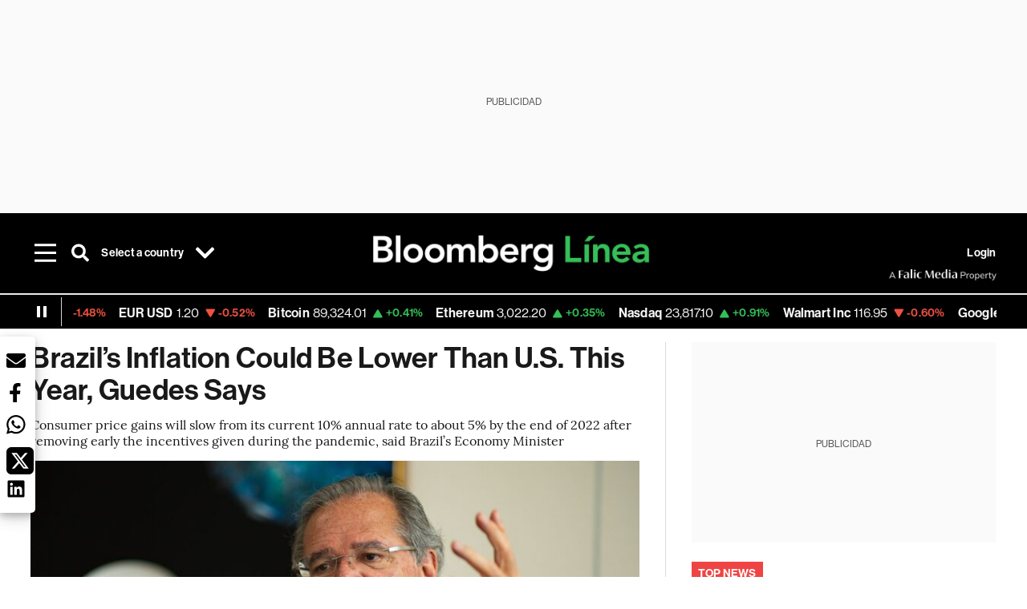

--- FILE ---
content_type: text/html; charset=utf-8
request_url: https://www.bloomberglinea.com/2022/03/01/brazils-inflation-may-be-lower-than-us-this-year-guedes-says/
body_size: 77045
content:
<!DOCTYPE html><html lang="en-US"><head><script defer="" src="https://terrific.live/terrific-sdk.js" storeid="W2JtUOL9Gzr26mK7nlwG"></script><title>Brazil’s Inflation Could Be Lower Than U.S. This Year, Guedes Says</title><meta charSet="UTF-8"/><meta name="viewport" content="width=device-width, initial-scale=1"/><meta name="robots" content="index, follow, max-image-preview:large"/><meta name="googlebot-news" content="index"/><meta name="googlebot" content="index, follow"/><meta name="bingbot" content="index, follow"/><meta name="description" content="Consumer price gains will slow from its current 10% annual rate to about 5% by the end of 2022 after removing early the incentives given during the pandemic, said Brazil&#x27;s Economy Minister"/><meta name="url" content="https://www.bloomberglinea.com/2022/03/01/brazils-inflation-may-be-lower-than-us-this-year-guedes-says/"/><meta property="url" content="https://www.bloomberglinea.com/2022/03/01/brazils-inflation-may-be-lower-than-us-this-year-guedes-says/"/><meta name="distribution" content="global"/><meta property="og:title" content="Brazil’s Inflation Could Be Lower Than U.S. This Year, Guedes Says"/><meta property="og:locale" content="en-US"/><meta property="og:site_name" content="Bloomberg Línea"/><meta property="og:description" content="Consumer price gains will slow from its current 10% annual rate to about 5% by the end of 2022 after removing early the incentives given during the pandemic, said Brazil&#x27;s Economy Minister"/><meta property="og:image" itemProp="image" content="https://www.bloomberglinea.com/resizer/v2/U5C4BXZXJBHAXHGGOSFHJYCPFA.jpg?auth=6d7d7fd68ff2abd398290167318538d7fcf7d7665a6fc465a3e71d9bd1817086&amp;width=1200&amp;height=630&amp;quality=80&amp;smart=true"/><meta property="og:image:width" content="1200"/><meta property="og:image:height" content="630"/><meta property="og:url" content="https://www.bloomberglinea.com/2022/03/01/brazils-inflation-may-be-lower-than-us-this-year-guedes-says/"/><meta property="og:type" content="article"/><meta property="og:image:secure_url" content="https://www.bloomberglinea.com/resizer/v2/U5C4BXZXJBHAXHGGOSFHJYCPFA.jpg?auth=6d7d7fd68ff2abd398290167318538d7fcf7d7665a6fc465a3e71d9bd1817086&amp;width=1200&amp;height=630&amp;quality=80&amp;smart=true"/><meta property="twitter:title" content="Brazil’s Inflation Could Be Lower Than U.S. This Year, Guedes Says"/><meta property="twitter:site" content="BloombergLinea_"/><meta property="twitter:card" content="summary_large_image"/><meta property="twitter:creator" content="@BloombergLinea_"/><meta property="twitter:image" content="https://www.bloomberglinea.com/resizer/v2/U5C4BXZXJBHAXHGGOSFHJYCPFA.jpg?auth=6d7d7fd68ff2abd398290167318538d7fcf7d7665a6fc465a3e71d9bd1817086&amp;width=1200&amp;height=675&amp;quality=80&amp;smart=true"/><meta property="twitter:description" content="Consumer price gains will slow from its current 10% annual rate to about 5% by the end of 2022 after removing early the incentives given during the pandemic, said Brazil&#x27;s Economy Minister"/><meta property="article:section" content="News in English"/><meta property="article:author" content="Patricia Xavier"/><meta property="article:published_time" content="2022-03-01T14:30:20.614Z"/><meta property="article:modified_time" content="2022-03-01T14:30:20.879Z"/><meta property="fb:pages" content="108739521316560"/><meta property="fb:app_id" content="522039962462714"/><meta property="fb:use_automatic_ad_placement" content="enable=true ad_density=default"/><meta name="google-site-verification" content="flGAYEj6TsMc8IhLqQa_pW-GIdOgEevLsfmKZG-Avgs"/><meta name="dailymotion-domain-verification" content="dm8zjm379nh7onhre"/><meta property="article:tag" content="Brazil"/><meta property="article:tag" content="News in English"/><meta property="article:tag" content="Inflation"/><link rel="icon" type="image/x-icon" href="/pf/resources/images/favicon.png?d=2262"/><link rel="preload" href="https://use.typekit.net/zbm2wvb.css" as="style"/><link rel="stylesheet" href="https://use.typekit.net/zbm2wvb.css" media="print"/><noscript><link href="https://use.typekit.net/zbm2wvb.css" rel="stylesheet"/></noscript><style>a {
            color: inherit;
            text-decoration: inherit;
          }</style><link rel="amphtml" href="https://www.bloomberglinea.com/2022/03/01/brazils-inflation-may-be-lower-than-us-this-year-guedes-says/?outputType=amp"/><link rel="canonical" href="https://www.bloomberglinea.com/2022/03/01/brazils-inflation-may-be-lower-than-us-this-year-guedes-says/"/><link rel="preconnect" href="https://static.chartbeat.com/"/><link rel="dns-prefetch" href="https://static.chartbeat.com/"/><link rel="preconnect" href="https://www.google-analytics.com/"/><link rel="dns-prefetch" href="https://www.google-analytics.com/"/><link rel="preconnect" href="https://s.go-mpulse.net/"/><link rel="dns-prefetch" href="https://s.go-mpulse.net/"/><link rel="preconnect" href="https://stats.g.doubleclick.net/"/><link rel="dns-prefetch" href="https://stats.g.doubleclick.net/"/><link rel="preconnect" href="https://www.googletagservices.com/"/><link rel="dns-prefetch" href="https://www.googletagservices.com/"/><link rel="preconnect" href="https://cdn.taboola.com/"/><link rel="dns-prefetch" href="https://cdn.taboola.com/"/><link rel="preconnect" href="https://cdn.cxense.com/"/><link rel="dns-prefetch" href="https://cdn.cxense.com/"/><link rel="preconnect" href="https://cdn.privacy-mgmt.com/"/><link rel="dns-prefetch" href="https://cdn.privacy-mgmt.com/"/><script defer="">
    
    !function(t){var e={};function n(r){if(e[r])return e[r].exports;var o=e[r]={i:r,l:!1,exports:{}};return t[r].call(o.exports,o,o.exports,n),o.l=!0,o.exports}n.m=t,n.c=e,n.d=function(t,e,r){n.o(t,e)||Object.defineProperty(t,e,{enumerable:!0,get:r})},n.r=function(t){"undefined"!=typeof Symbol&&Symbol.toStringTag&&Object.defineProperty(t,Symbol.toStringTag,{value:"Module"}),Object.defineProperty(t,"__esModule",{value:!0})},n.t=function(t,e){if(1&e&&(t=n(t)),8&e)return t;if(4&e&&"object"==typeof t&&t&&t.__esModule)return t;var r=Object.create(null);if(n.r(r),Object.defineProperty(r,"default",{enumerable:!0,value:t}),2&e&&"string"!=typeof t)for(var o in t)n.d(r,o,function(e){return t[e]}.bind(null,o));return r},n.n=function(t){var e=t&&t.__esModule?function(){return t.default}:function(){return t};return n.d(e,"a",e),e},n.o=function(t,e){return Object.prototype.hasOwnProperty.call(t,e)},n.p="",n(n.s=3)}([function(t,e,n){var r=n(2);t.exports=!r((function(){return 7!=Object.defineProperty({},"a",{get:function(){return 7}}).a}))},function(t,e){t.exports=function(t){return"object"==typeof t?null!==t:"function"==typeof t}},function(t,e){t.exports=function(t){try{return!!t()}catch(t){return!0}}},function(t,e,n){n(4),function(){if("function"!=typeof window.__tcfapi){var t,e=[],n=window,r=n.document;!n.__tcfapi&&function t(){var e=!!n.frames.__tcfapiLocator;if(!e)if(r.body){var o=r.createElement("iframe");o.style.cssText="display:none",o.name="__tcfapiLocator",r.body.appendChild(o)}else setTimeout(t,5);return!e}()&&(n.__tcfapi=function(){for(var n=arguments.length,r=new Array(n),o=0;o<n;o++)r[o]=arguments[o];if(!r.length)return e;if("setGdprApplies"===r[0])r.length>3&&2===parseInt(r[1],10)&&"boolean"==typeof r[3]&&(t=r[3],"function"==typeof r[2]&&r[2]("set",!0));else if("ping"===r[0]){var i={gdprApplies:t,cmpLoaded:!1,apiVersion:"2.0"};"function"==typeof r[2]&&r[2](i,!0)}else e.push(r)},n.addEventListener("message",(function(t){var e="string"==typeof t.data,r={};try{r=e?JSON.parse(t.data):t.data}catch(t){}var o=r.__tcfapiCall;o&&n.__tcfapi(o.command,o.parameter,o.version,(function(n,r){var i={__tcfapiReturn:{returnValue:n,success:r,callId:o.callId}};e&&(i=JSON.stringify(i)),t.source.postMessage(i,"*")}))}),!1))}}()},function(t,e,n){var r=n(0),o=n(5).f,i=Function.prototype,c=i.toString,u=/^s*function ([^ (]*)/;r&&!("name"in i)&&o(i,"name",{configurable:!0,get:function(){try{return c.call(this).match(u)[1]}catch(t){return""}}})},function(t,e,n){var r=n(0),o=n(6),i=n(10),c=n(11),u=Object.defineProperty;e.f=r?u:function(t,e,n){if(i(t),e=c(e,!0),i(n),o)try{return u(t,e,n)}catch(t){}if("get"in n||"set"in n)throw TypeError("Accessors not supported");return"value"in n&&(t[e]=n.value),t}},function(t,e,n){var r=n(0),o=n(2),i=n(7);t.exports=!r&&!o((function(){return 7!=Object.defineProperty(i("div"),"a",{get:function(){return 7}}).a}))},function(t,e,n){var r=n(8),o=n(1),i=r.document,c=o(i)&&o(i.createElement);t.exports=function(t){return c?i.createElement(t):{}}},function(t,e,n){(function(e){var n=function(t){return t&&t.Math==Math&&t};t.exports=n("object"==typeof globalThis&&globalThis)||n("object"==typeof window&&window)||n("object"==typeof self&&self)||n("object"==typeof e&&e)||Function("return this")()}).call(this,n(9))},function(t,e){var n;n=function(){return this}();try{n=n||new Function("return this")()}catch(t){"object"==typeof window&&(n=window)}t.exports=n},function(t,e,n){var r=n(1);t.exports=function(t){if(!r(t))throw TypeError(String(t)+" is not an object");return t}},function(t,e,n){var r=n(1);t.exports=function(t,e){if(!r(t))return t;var n,o;if(e&&"function"==typeof(n=t.toString)&&!r(o=n.call(t)))return o;if("function"==typeof(n=t.valueOf)&&!r(o=n.call(t)))return o;if(!e&&"function"==typeof(n=t.toString)&&!r(o=n.call(t)))return o;throw TypeError("Can't convert object to primitive value")}}]);
    </script>

    <script>
    (function () { var e = false; var c = window; var t = document; function r() { if
    (!c.frames["__uspapiLocator"]) { if (t.body) { var a = t.body; var e = t.createElement("iframe"); e.style.cssText =
    "display:none"; e.name = "__uspapiLocator"; a.appendChild(e) } else { setTimeout(r, 5) } } } r(); function p() { var
    a = arguments; __uspapi.a = __uspapi.a || []; if (!a.length) { return __uspapi.a } else if (a[0] === "ping") { a[2]({
    gdprAppliesGlobally: e, cmpLoaded: false }, true) } else { __uspapi.a.push([].slice.apply(a)) } } function l(t) { var r
    = typeof t.data === "string"; try { var a = r ? JSON.parse(t.data) : t.data; if (a.__cmpCall) { var n = a.__cmpCall;
    c.__uspapi(n.command, n.parameter, function (a, e) { var c = { __cmpReturn: { returnValue: a, success: e, callId:
    n.callId } }; t.source.postMessage(r ? JSON.stringify(c) : c, "*") }) } } catch (a) { } } if (typeof __uspapi !==
    "function") { c.__uspapi = p; __uspapi.msgHandler = l; c.addEventListener("message", l, false) } })();
    </script>

    <script>
window.__gpp_addFrame=function(e){if(!window.frames[e])if(document.body){var t=document.createElement("iframe");t.style.cssText="display:none",t.name=e,document.body.appendChild(t)}else window.setTimeout(window.__gpp_addFrame,10,e)},window.__gpp_stub=function(){var e=arguments;if(__gpp.queue=__gpp.queue||[],__gpp.events=__gpp.events||[],!e.length||1==e.length&&"queue"==e[0])return __gpp.queue;if(1==e.length&&"events"==e[0])return __gpp.events;var t=e[0],p=e.length>1?e[1]:null,s=e.length>2?e[2]:null;if("ping"===t)p({gppVersion:"1.1",cmpStatus:"stub",cmpDisplayStatus:"hidden",signalStatus:"not ready",supportedAPIs:["2:tcfeuv2","5:tcfcav1","6:uspv1","7:usnatv1","8:uscav1","9:usvav1","10:uscov1","11:usutv1","12:usctv1"],cmpId:0,sectionList:[],applicableSections:[],gppString:"",parsedSections:{}},!0);else if("addEventListener"===t){"lastId"in __gpp||(__gpp.lastId=0),__gpp.lastId++;var n=__gpp.lastId;__gpp.events.push({id:n,callback:p,parameter:s}),p({eventName:"listenerRegistered",listenerId:n,data:!0,pingData:{gppVersion:"1.1",cmpStatus:"stub",cmpDisplayStatus:"hidden",signalStatus:"not ready",supportedAPIs:["2:tcfeuv2","5:tcfcav1","6:uspv1","7:usnatv1","8:uscav1","9:usvav1","10:uscov1","11:usutv1","12:usctv1"],cmpId:0,sectionList:[],applicableSections:[],gppString:"",parsedSections:{}}},!0)}else if("removeEventListener"===t){for(var a=!1,i=0;i<__gpp.events.length;i++)if(__gpp.events[i].id==s){__gpp.events.splice(i,1),a=!0;break}p({eventName:"listenerRemoved",listenerId:s,data:a,pingData:{gppVersion:"1.1",cmpStatus:"stub",cmpDisplayStatus:"hidden",signalStatus:"not ready",supportedAPIs:["2:tcfeuv2","5:tcfcav1","6:uspv1","7:usnatv1","8:uscav1","9:usvav1","10:uscov1","11:usutv1","12:usctv1"],cmpId:0,sectionList:[],applicableSections:[],gppString:"",parsedSections:{}}},!0)}else"hasSection"===t?p(!1,!0):"getSection"===t||"getField"===t?p(null,!0):__gpp.queue.push([].slice.apply(e))},window.__gpp_msghandler=function(e){var t="string"==typeof e.data;try{var p=t?JSON.parse(e.data):e.data}catch(e){p=null}if("object"==typeof p&&null!==p&&"__gppCall"in p){var s=p.__gppCall;window.__gpp(s.command,(function(p,n){var a={__gppReturn:{returnValue:p,success:n,callId:s.callId}};e.source.postMessage(t?JSON.stringify(a):a,"*")}),"parameter"in s?s.parameter:null,"version"in s?s.version:"1.1")}},"__gpp"in window&&"function"==typeof window.__gpp||(window.__gpp=window.__gpp_stub,window.addEventListener("message",window.__gpp_msghandler,!1),window.__gpp_addFrame("__gppLocator"));
</script>
    
    <script>
        window._sp_queue = [];
        window._sp_ = {
        config: {
        accountId: 1753,
        baseEndpoint: 'https://cdn.privacy-mgmt.com',
        usnat: { includeUspApi: true },
        gdpr: { },
        events: {
        onMessageChoiceSelect: function(choiceType, actionType) {
            console.log('[event] onMessageChoiceSelect', arguments);
            
            // Integración con OneSignal - Manejar aceptación/rechazo
            if (choiceType && actionType) {
              // Si el usuario acepta (choiceType === 11 para aceptar todas las categorías en GDPR)
              if (choiceType === 11 || choiceType === 1 || actionType === 1) {
                console.log('[SourcePoint] User accepted consent, granting OneSignal consent');
                if (window.grantOneSignalConsent && typeof window.grantOneSignalConsent === 'function') {
                  window.grantOneSignalConsent().then(function(success) {
                    console.log('[SourcePoint] OneSignal consent granted:', success);
                  }).catch(function(error) {
                    console.error('[SourcePoint] Error granting OneSignal consent:', error);
                  });
                }
              } 
              // Si el usuario rechaza
              else if (choiceType === 13 || choiceType === 15) {
                console.log('[SourcePoint] User rejected consent, revoking OneSignal consent');
                if (window.revokeOneSignalConsent && typeof window.revokeOneSignalConsent === 'function') {
                  window.revokeOneSignalConsent().then(function(success) {
                    console.log('[SourcePoint] OneSignal consent revoked:', success);
                  }).catch(function(error) {
                    console.error('[SourcePoint] Error revoking OneSignal consent:', error);
                  });
                }
              }
            }
        },
        onMessageReady: function() {
            console.log('[event] onMessageReady', arguments);
        },
        onMessageChoiceError: function() {
            console.log('[event] onMessageChoiceError', arguments);
        },
        onPrivacyManagerAction: function() {
            console.log('[event] onPrivacyManagerAction', arguments);
        },
        onPMCancel: function() {
            console.log('[event] onPMCancel', arguments);
        },
        onMessageReceiveData: function() {
            console.log('[event] onMessageReceiveData', arguments);
        },
        onSPPMObjectReady: function() {
            console.log('[event] onSPPMObjectReady', arguments);
        },
        onConsentReady: function (message_type, uuid, string, info) {
          console.log('[event] onConsentReady', arguments)
          console.log('[SourcePoint] Consent info:', { message_type: message_type, uuid: uuid, applies: info.applies, string: string });
          
          // Función para intentar otorgar consentimiento (con reintentos si OneSignal no está listo)
          var grantConsentWithRetry = function(reason, maxRetries) {
            maxRetries = maxRetries || 10;
            var retries = 0;
            
            var tryGrant = function() {
              if (window.grantOneSignalConsent && typeof window.grantOneSignalConsent === 'function') {
                console.log('[SourcePoint] ' + reason + ', granting OneSignal consent');
                window.grantOneSignalConsent().then(function(success) {
                  console.log('[SourcePoint] OneSignal consent granted:', success);
                }).catch(function(error) {
                  console.error('[SourcePoint] Error granting OneSignal consent:', error);
                });
              } else if (retries < maxRetries) {
                retries++;
                console.log('[SourcePoint] OneSignal not ready yet, retry ' + retries + '/' + maxRetries);
                setTimeout(tryGrant, 500); // Reintentar cada 500ms
              } else {
                console.warn('[SourcePoint] OneSignal not available after ' + maxRetries + ' retries');
                // Guardar flag para que OneSignal lo detecte cuando se inicialice
                try {
                  localStorage.setItem('sourcepoint_consent_pending', 'true');
                  console.log('[SourcePoint] Saved consent flag for OneSignal to detect on init');
                } catch (e) {
                  console.error('[SourcePoint] Could not save consent flag:', e);
                }
              }
            };
            
            tryGrant();
          };
          
          // Para GDPR: verificar si el usuario tiene consentimiento previo
          if (message_type === "gdpr" && info.applies) {
            console.log('[SourcePoint] GDPR applies, checking consent status');
            
            // Si hay tcString, significa que el usuario dio consentimiento
            if (string && string.length > 0) {
              console.log('[SourcePoint] GDPR consent string found:', string.substring(0, 20) + '...');
              grantConsentWithRetry('Previous GDPR consent found');
            } else {
              console.log('[SourcePoint] No GDPR consent string, waiting for user action');
            }
            
            // También verificar con __tcfapi para más detalles
            if (typeof window.__tcfapi === 'function') {
              window.__tcfapi('getTCData', 2, function(tcData, success) {
                console.log('[SourcePoint] TCF Data:', tcData);
                
                if (success && tcData && tcData.tcString && tcData.tcString.length > 0) {
                  console.log('[SourcePoint] TCF API confirms consent');
                  grantConsentWithRetry('TCF API consent confirmed');
                }
              });
            } else {
              console.warn('[SourcePoint] __tcfapi not available');
            }
          }
          
          // Para USNAT/CCPA: verificar consentimiento
          if (message_type === "usnat" && info.applies) {
            console.log('[SourcePoint] USNAT applies, granting consent');
            grantConsentWithRetry('USNAT consent detected');
          }
          
          if((message_type == "usnat") && (info.applies)){
            /* code to insert the USNAT footer link */
            document.getElementById("pmLink").style.visibility="visible"; 
            document.getElementById("pmLink").innerHTML= "Do Not Sell or Share My Personal Information";
            document.getElementById("pmLink").onclick= function(){
              window._sp_.usnat.loadPrivacyManagerModal('1039660');
            }
          }
          if((message_type == "gdpr") && (info.applies)){
            /* code to insert the GDPR footer link */
            document.getElementById("pmLink").style.visibility="visible"; 
            document.getElementById("pmLink").innerHTML= "Privacy Preferences";
            document.getElementById("pmLink").onclick= function(){
              window._sp_.gdpr.loadPrivacyManagerModal('528582');
            }
          }     
        },
        onError: function() {
            console.log('[event] onError', arguments);
        },
        }
        }
        }
    </script>
    <script src='https://cdn.privacy-mgmt.com/unified/wrapperMessagingWithoutDetection.js' async></script>
    </script><script defer="">
    (function(w,d,s,l,i){w[l]=w[l]||[];w[l].push({'gtm.start':
      new Date().getTime(),event:'gtm.js'});var f=d.getElementsByTagName(s)[0],
      j=d.createElement(s),dl=l!='dataLayer'?'&l='+l:'';j.async=true;j.src=
      'https://www.googletagmanager.com/gtm.js?id='+i+dl;f.parentNode.insertBefore(j,f);
    })(window,document,'script','dataLayer','GTM-TZL2GGP');</script><script defer="" data-integration="facebook-Pixel">!function(f,b,e,v,n,t,s)
  {if(f.fbq)return;n=f.fbq=function(){n.callMethod?
  n.callMethod.apply(n,arguments):n.queue.push(arguments)};
  if(!f._fbq)f._fbq=n;n.push=n;n.loaded=!0;n.version='2.0';
  n.queue=[];t=b.createElement(e);t.async=!0;
  t.src=v;s=b.getElementsByTagName(e)[0];
  s.parentNode.insertBefore(t,s)}(window, document,'script',
  'https://connect.facebook.net/en_US/fbevents.js');
  fbq('init', '965267477702813');
  fbq('track', 'PageView');</script><script defer="" type="text/javascript" data-integration="clarity-ms">(function(c,l,a,r,i,t,y){
    c[a]=c[a]||function(){(c[a].q=c[a].q||[]).push(arguments)};
    t=l.createElement(r);t.async=1;t.src="https://www.clarity.ms/tag/"+i;
    y=l.getElementsByTagName(r)[0];y.parentNode.insertBefore(t,y);
})(window, document, "clarity", "script", "k8flwcgy8q");</script><script defer="" data-integration="twitter-Pixel">!function(e,t,n,s,u,a){e.twq||(s=e.twq=function(){s.exe?s.exe.apply(s,arguments):s.queue.push(arguments);
  },s.version='1.1',s.queue=[],u=t.createElement(n),u.async=!0,u.src='https://static.ads-twitter.com/uwt.js',
  a=t.getElementsByTagName(n)[0],a.parentNode.insertBefore(u,a))}(window,document,'script');
  twq('config', 'o89zp');</script><script defer="" data-integration="chartbeat">
    (function() {
        var _sf_async_config = window._sf_async_config = (window._sf_async_config || {});
        _sf_async_config.uid = 66274;
        _sf_async_config.domain = "bloomberglinea.com";
        _sf_async_config.useCanonical = true;
        _sf_async_config.useCanonicalDomain = true;
        _sf_async_config.sections = "News in English";
        _sf_async_config.authors = "Patricia Xavier";
        function loadChartbeat() {
            var e = document.createElement('script');
            var n = document.getElementsByTagName('script')[0];
            e.type = 'text/javascript';
            e.async = true;
            e.src = '//static.chartbeat.com/js/chartbeat.js';
            n.parentNode.insertBefore(e, n);
        }
        loadChartbeat();
     })();</script><script defer="" src="https://securepubads.g.doubleclick.net/tag/js/gpt.js"></script><script defer="" src="https://ads.digitalcaramel.com/js/prebid/bloomberglinea.com.js?ts=1769596681315"></script><script defer="" src="https://www.googletagmanager.com/gtag/js?id=G-B97L4X34VF"></script><script defer="">
      window.dataLayer = window.dataLayer || [];
      function gtag(){dataLayer.push(arguments);}
      gtag('js', new Date());
      gtag('config', 'G-B97L4X34VF');</script><script>function runPaywall() {
        var pageType = 'article' || 'article';
        var section = 'News in English' || '';
        var canonicalUrl = 'https://www.bloomberglinea.com/2022/03/01/brazils-inflation-may-be-lower-than-us-this-year-guedes-says/' || '';
        var contentRestriction = '' || '';
        
        ArcP.run({
            paywallFunction: function(campaign) {
                console.log('Arc Paywall triggered!', { campaign: campaign, pageType: pageType, section: section });
            },
            customPageData: function() {
                return {
                    c: pageType,
                    s: section,
                    ci: canonicalUrl,
                    cr: contentRestriction
                };
            },
            resultsCallback: function(results) {
                console.log('Arc Paywall results:', results);
            }
        }).then(function(results) {
            console.log('Paywall script completed:', results);
        }).catch(function(error) {
            console.error('Paywall script error:', error);
        });
    }</script><script async="" src="https://bloomberglinea-bloomberglinea-prod.web.arc-cdn.net/arc/subs/p.min.js"></script><script type="application/ld+json">{"@context":"https://schema.org","@type":"NewsArticle","mainEntityOfPage":{"@type":"WebPage","@id":"https://www.bloomberglinea.com/2022/03/01/brazils-inflation-may-be-lower-than-us-this-year-guedes-says/"},"headline":"Brazil’s Inflation Could Be Lower Than U.S. This Year, Guedes Says","description":"Consumer price gains will slow from its current 10% annual rate to about 5% by the end of 2022 after removing early the incentives given during the pandemic, said Brazil's Economy Minister","datePublished":"2022-03-01T14:30:20.614Z","dateModified":"2022-03-01T14:30:20.879Z","author":[{"@type":"Person","name":"Patricia Xavier","url":"https://www.bloomberglinea.com"}],"isPartOf":{"@type":["CreativeWork","Product"],"name":"Bloomberg Línea","productID":"bloomberglinea.com:basic","description":"Consumer price gains will slow from its current 10% annual rate to about 5% by the end of 2022 after removing early the incentives given during the pandemic, said Brazil's Economy Minister","sku":"https://www.bloomberglinea.com","image":"","brand":{"@type":"brand","name":"Bloomberg Línea"},"offers":{"@type":"offer","url":"https://www.bloomberglinea.com"}},"publisher":{"@id":"https://www.bloomberglinea.com","@type":"NewsMediaOrganization","name":"Bloomberg Línea","url":"https://www.bloomberglinea.com","logo":{"@type":"ImageObject","url":"https://cloudfront-us-east-1.images.arcpublishing.com/bloomberglinea/6PXGUSA54RFSPD7CJ4A4WMORVY.png","width":600,"height":60},"sameAs":["https://www.facebook.com/BloombergLinea","https://twitter.com/BloombergLinea_","https://www.youtube.com/channel/UCt4iMhUHxnKfxJXIW36Y4Rw","https://www.tiktok.com/@bloomberglinea","https://open.spotify.com/show/0NXF3nHMLWO7qEdaUsp99b","https://www.instagram.com/bloomberglinea"]},"hasPart":{"@type":"WebPageElement","isAccessibleForFree":false,"cssSelector":".article-body-wrapper-bl"},"isAccessibleForFree":false,"image":{"@context":"https://schema.org","@type":"ImageObject","url":"","description":"","author":[{"@type":"Person","name":"Andressa Anholete","url":"https://www.bloomberglinea.com"}],"name":"Brazil’s Inflation Could Be Lower Than U.S. This Year, Guedes Says"},"articleSection":"News in English","mainEntity":{"@type":"ItemList","itemListElement":[{"@type":"ListItem","position":0,"item":{"@type":"WebPage","@id":"https://www.bloomberglinea.com/tags/brazil/"}},{"@type":"ListItem","position":1,"item":{"@type":"WebPage","@id":"https://www.bloomberglinea.com/tags/english-news/"}},{"@type":"ListItem","position":2,"item":{"@type":"WebPage","@id":"https://www.bloomberglinea.com/tags/inflation/"}}]},"locationCreated":{"@type":"Place","name":"Washington"},"countryOfOrigin":{"@type":"Country","name":"United States"},"articleBody":" Bloomberg &mdash; Brazil’s inflation rate is slowing and may end up the year below that of the U.S. after the Latin American nation pulled monetary and fiscal incentives last year, Economy Minister Paulo Guedes said. Consumer price gains will slow from its current 10% annual rate to about 5% by the end of 2022 after removing early the incentives given during the pandemic, Guedes told Bloomberg Television’s Shery Ahn during an interview in New York. “We contracted the fiscal policy during the recovery so there is no inflationary pressure,” he said on Monday. “Basically it’s global inflation when we talk about inflation in Brazil.” A year ago Latin America’s largest economy embarked in an aggressive interest rate tightening cycle, increasing borrowing costs from a record-low 2% to 10.75% in an attempt to tame incipient inflationary pressures. Still, consumer price gains remain around a five-year high. The economy fell into recession in the second part of 2021 and is expected to grow just 0.3% this year. U.S. consumer prices surged in January to a fresh four-decade annual high of 7.5%. Unlike Brazil’s central bank, the Federal Reserve delayed monetary tightening and it only recently signaled it plans to start raising interest rates next month. Brazil is transitioning from a state-driven economy to one where the market plays a central role, Guedes also said during the interview. The country has 828 billion reais ($161 billion) of private investment commitments “to rebuild the Brazilian economy” in coming years in sectors including natural gas, oil, ports and infrastructure, he said. “These are signed contracts, these aren’t PowerPoints or plans,” he said. “This is reinvestment by the private sector for the next 10 years.”"}</script><script type="application/ld+json">{"@type":"BreadcrumbList","@context":"https://schema.org","itemListElement":[{"@type":"ListItem","position":1,"name":"Bloomberg Línea","item":"https://www.bloomberglinea.com"},{"@type":"ListItem","position":2,"name":"News in English","item":"https://www.bloomberglinea.com/english/"},{"@type":"ListItem","position":3,"name":"Brazil’s Inflation Could Be Lower Than U.S. This Year, Guedes Says","item":"https://www.bloomberglinea.com/2022/03/01/brazils-inflation-may-be-lower-than-us-this-year-guedes-says/"}]}</script><script type="application/ld+json">{"@context":"http://schema.org","@graph":[{"@context":"http://schema.org","@type":"SiteNavigationElement","name":"Las noticias del día","url":"/tags/las-noticias-del-dia/"},{"@context":"http://schema.org","@type":"SiteNavigationElement","name":"Newsletters","url":"https://www.bloomberglinea.com/newsletter/"},{"@context":"http://schema.org","@type":"SiteNavigationElement","name":"Mercados","url":"/mercados"},{"@context":"http://schema.org","@type":"SiteNavigationElement","name":"Summit 2025","url":"https://www.bloomberglinea.com/summit-2025-mexico/"},{"@context":"http://schema.org","@type":"SiteNavigationElement","name":"Cripto","url":"/cripto"},{"@context":"http://schema.org","@type":"SiteNavigationElement","name":"Latinoamérica","url":"/latinoamerica"},{"@context":"http://schema.org","@type":"SiteNavigationElement","name":"Tecnología","url":"/tecnologia"},{"@context":"http://schema.org","@type":"SiteNavigationElement","name":"Test de conocimientos","url":"/quiz-test-sobre-economia/"},{"@context":"http://schema.org","@type":"SiteNavigationElement","name":"BL Conecta","url":"/brandedcontent"},{"@context":"http://schema.org","@type":"SiteNavigationElement","name":"Negocios","url":"/negocios"},{"@context":"http://schema.org","@type":"SiteNavigationElement","name":"Podcasts","url":"/podcasts"},{"@context":"http://schema.org","@type":"SiteNavigationElement","name":"Bloomberg Green","url":"/esg/linea-green"},{"@context":"http://schema.org","@type":"SiteNavigationElement","name":"Economía","url":"/economia"},{"@context":"http://schema.org","@type":"SiteNavigationElement","name":"Estilo de vida","url":"/estilo-de-vida"},{"@context":"http://schema.org","@type":"SiteNavigationElement","name":"Mundo","url":"/mundo"},{"@context":"http://schema.org","@type":"SiteNavigationElement","name":"Videos","url":"/videos"},{"@context":"http://schema.org","@type":"SiteNavigationElement","name":"English","url":"/english"}]}</script><script type="application/ld+json">{"@context":"https://schema.org","@type":"DataFeed","name":"Brazil’s Inflation Could Be Lower Than U.S. This Year, Guedes Says","description":"Consumer price gains will slow from its current 10% annual rate to about 5% by the end of 2022 after removing early the incentives given during the pandemic, said Brazil's Economy Minister","creator":{"@type":"Organization","name":"Bloomberg Línea","logo":{"@type":"ImageObject","url":"https://cloudfront-us-east-1.images.arcpublishing.com/bloomberglinea/6PXGUSA54RFSPD7CJ4A4WMORVY.png"}},"dataFeedElement":[{"@type":"DataFeedItem","item":{"@type":"Thing","name":"Brazil"}},{"@type":"DataFeedItem","item":{"@type":"Thing","name":"News in English"}},{"@type":"DataFeedItem","item":{"@type":"Thing","name":"Inflation"}}]}</script><script type="application/javascript" id="polyfill-script">if(!Array.prototype.includes||!(window.Object && window.Object.assign)||!window.Promise||!window.Symbol||!window.fetch){document.write('<script type="application/javascript" src="/pf/dist/engine/polyfill.js?d=2262&mxId=00000000" defer=""><\/script>')}</script><script id="fusion-engine-react-script" type="application/javascript" src="/pf/dist/engine/react.js?d=2262&amp;mxId=00000000" defer=""></script><script id="fusion-engine-combinations-script" type="application/javascript" src="/pf/dist/components/combinations/default.js?d=2262&amp;mxId=00000000" defer=""></script><link id="fusion-output-type-styles" rel="stylesheet" type="text/css" href="/pf/dist/components/output-types/default.css?d=2262&amp;mxId=00000000"/><link id="fusion-template-styles" rel="stylesheet" type="text/css" href="/pf/dist/components/combinations/default.css?d=2262&amp;mxId=00000000"/><style data-styled="" data-styled-version="5.3.11">.cztTld > img{max-width:100%;}/*!sc*/
data-styled.g5[id="Image__StyledPicture-sc-1g24b0j-0"]{content:"cztTld,"}/*!sc*/
.bedlyz{display:-webkit-box;display:-webkit-flex;display:-ms-flexbox;display:flex;-webkit-box-pack:center;-webkit-justify-content:center;-ms-flex-pack:center;justify-content:center;-webkit-align-items:center;-webkit-box-align:center;-ms-flex-align:center;align-items:center;position:relative;min-height:calc( 250px + 1rem );background-color:#FAFAFA;}/*!sc*/
@media screen and (max-width:1024px){.bedlyz{min-height:calc( 50px + 1rem );display:-webkit-box;display:-webkit-flex;display:-ms-flexbox;display:flex;}}/*!sc*/
@media screen and (max-width:768px){.bedlyz{min-height:calc( 50px + 1rem );display:-webkit-box;display:-webkit-flex;display:-ms-flexbox;display:flex;}}/*!sc*/
.fTyuDK{display:-webkit-box;display:-webkit-flex;display:-ms-flexbox;display:flex;-webkit-box-pack:center;-webkit-justify-content:center;-ms-flex-pack:center;justify-content:center;-webkit-align-items:center;-webkit-box-align:center;-ms-flex-align:center;align-items:center;position:relative;min-height:calc( 250px + 0rem );background-color:#FAFAFA;}/*!sc*/
@media screen and (max-width:1024px){.fTyuDK{min-height:calc( 250px + 0rem );display:-webkit-box;display:-webkit-flex;display:-ms-flexbox;display:flex;}}/*!sc*/
@media screen and (max-width:768px){.fTyuDK{min-height:calc( 250px + 0rem );display:-webkit-box;display:-webkit-flex;display:-ms-flexbox;display:flex;}}/*!sc*/
.lkeidT{display:-webkit-box;display:-webkit-flex;display:-ms-flexbox;display:flex;-webkit-box-pack:center;-webkit-justify-content:center;-ms-flex-pack:center;justify-content:center;-webkit-align-items:center;-webkit-box-align:center;-ms-flex-align:center;align-items:center;position:relative;min-height:calc( 600px + 0rem );background-color:#FAFAFA;}/*!sc*/
@media screen and (max-width:1024px){.lkeidT{min-height:calc( 600px + 0rem );display:none;}}/*!sc*/
@media screen and (max-width:768px){.lkeidT{min-height:calc( 600px + 0rem );display:none;}}/*!sc*/
data-styled.g6[id="styled__StyledAdUnit-sc-1gy46gr-0"]{content:"bedlyz,fTyuDK,lkeidT,"}/*!sc*/
.dNyvlH{top:118px;}/*!sc*/
@media screen and (max-width:1024px){.dNyvlH{top:18px;}}/*!sc*/
@media screen and (max-width:768px){.dNyvlH{top:18px;}}/*!sc*/
.JCIvj{top:118px;}/*!sc*/
@media screen and (max-width:1024px){.JCIvj{top:118px;}}/*!sc*/
@media screen and (max-width:768px){.JCIvj{top:118px;}}/*!sc*/
.iOMvHP{top:293px;}/*!sc*/
@media screen and (max-width:1024px){.iOMvHP{top:293px;}}/*!sc*/
@media screen and (max-width:768px){.iOMvHP{top:293px;}}/*!sc*/
data-styled.g7[id="styled__StyledLabelAdUnit-sc-1gy46gr-1"]{content:"dNyvlH,JCIvj,iOMvHP,"}/*!sc*/
.eQnJUz{font-family:neue-haas-grotesk-display,sans-serif;color:undefined;}/*!sc*/
data-styled.g10[id="primary-font__PrimaryFontStyles-sc-1rsd0cq-0"]{content:"eQnJUz,"}/*!sc*/
.iZfeBB{font-family:lora,sans-serif;}/*!sc*/
.iZfeBB h1,.iZfeBB h2,.iZfeBB h3,.iZfeBB h4,.iZfeBB h5,.iZfeBB h6,.iZfeBB figcaption,.iZfeBB table{font-family:neue-haas-grotesk-display,sans-serif;}/*!sc*/
.iZfeBB .body-paragraph,.iZfeBB .interstitial-link,.iZfeBB ol,.iZfeBB ul,.iZfeBB blockquote p,.iZfeBB blockquote{font-family:lora,sans-serif;}/*!sc*/
data-styled.g20[id="default__ArticleBody-sc-108h6at-2"]{content:"iZfeBB,"}/*!sc*/
.faVOUg{-webkit-transition:fill 0.3s ease;transition:fill 0.3s ease;}/*!sc*/
.faVOUg:active,.faVOUg:hover{color:#fff;background-color:#5ee780;}/*!sc*/
data-styled.g58[id="linkHovers__LinkBackgroundHover-sc-1ad8end-0"]{content:"faVOUg,"}/*!sc*/
.clsCaF{background-color:#36BF58;}/*!sc*/
data-styled.g61[id="default__TagsLink-sc-12rlty5-0"]{content:"clsCaF,"}/*!sc*/
</style>
<script>(window.BOOMR_mq=window.BOOMR_mq||[]).push(["addVar",{"rua.upush":"false","rua.cpush":"true","rua.upre":"false","rua.cpre":"true","rua.uprl":"false","rua.cprl":"false","rua.cprf":"false","rua.trans":"SJ-05d4469b-2354-402c-b4a9-421e2ae101fc","rua.cook":"false","rua.ims":"false","rua.ufprl":"false","rua.cfprl":"false","rua.isuxp":"false","rua.texp":"norulematch","rua.ceh":"false","rua.ueh":"false","rua.ieh.st":"0"}]);</script>
                              <script>!function(e){var n="https://s.go-mpulse.net/boomerang/";if("False"=="True")e.BOOMR_config=e.BOOMR_config||{},e.BOOMR_config.PageParams=e.BOOMR_config.PageParams||{},e.BOOMR_config.PageParams.pci=!0,n="https://s2.go-mpulse.net/boomerang/";if(window.BOOMR_API_key="7GSQT-9J5E9-RKEWU-NK62F-95GUY",function(){function e(){if(!o){var e=document.createElement("script");e.id="boomr-scr-as",e.src=window.BOOMR.url,e.async=!0,i.parentNode.appendChild(e),o=!0}}function t(e){o=!0;var n,t,a,r,d=document,O=window;if(window.BOOMR.snippetMethod=e?"if":"i",t=function(e,n){var t=d.createElement("script");t.id=n||"boomr-if-as",t.src=window.BOOMR.url,BOOMR_lstart=(new Date).getTime(),e=e||d.body,e.appendChild(t)},!window.addEventListener&&window.attachEvent&&navigator.userAgent.match(/MSIE [67]\./))return window.BOOMR.snippetMethod="s",void t(i.parentNode,"boomr-async");a=document.createElement("IFRAME"),a.src="about:blank",a.title="",a.role="presentation",a.loading="eager",r=(a.frameElement||a).style,r.width=0,r.height=0,r.border=0,r.display="none",i.parentNode.appendChild(a);try{O=a.contentWindow,d=O.document.open()}catch(_){n=document.domain,a.src="javascript:var d=document.open();d.domain='"+n+"';void(0);",O=a.contentWindow,d=O.document.open()}if(n)d._boomrl=function(){this.domain=n,t()},d.write("<bo"+"dy onload='document._boomrl();'>");else if(O._boomrl=function(){t()},O.addEventListener)O.addEventListener("load",O._boomrl,!1);else if(O.attachEvent)O.attachEvent("onload",O._boomrl);d.close()}function a(e){window.BOOMR_onload=e&&e.timeStamp||(new Date).getTime()}if(!window.BOOMR||!window.BOOMR.version&&!window.BOOMR.snippetExecuted){window.BOOMR=window.BOOMR||{},window.BOOMR.snippetStart=(new Date).getTime(),window.BOOMR.snippetExecuted=!0,window.BOOMR.snippetVersion=12,window.BOOMR.url=n+"7GSQT-9J5E9-RKEWU-NK62F-95GUY";var i=document.currentScript||document.getElementsByTagName("script")[0],o=!1,r=document.createElement("link");if(r.relList&&"function"==typeof r.relList.supports&&r.relList.supports("preload")&&"as"in r)window.BOOMR.snippetMethod="p",r.href=window.BOOMR.url,r.rel="preload",r.as="script",r.addEventListener("load",e),r.addEventListener("error",function(){t(!0)}),setTimeout(function(){if(!o)t(!0)},3e3),BOOMR_lstart=(new Date).getTime(),i.parentNode.appendChild(r);else t(!1);if(window.addEventListener)window.addEventListener("load",a,!1);else if(window.attachEvent)window.attachEvent("onload",a)}}(),"".length>0)if(e&&"performance"in e&&e.performance&&"function"==typeof e.performance.setResourceTimingBufferSize)e.performance.setResourceTimingBufferSize();!function(){if(BOOMR=e.BOOMR||{},BOOMR.plugins=BOOMR.plugins||{},!BOOMR.plugins.AK){var n="true"=="true"?1:0,t="",a="aoabwayxzcois2l26mfq-f-8079d03d8-clientnsv4-s.akamaihd.net",i="false"=="true"?2:1,o={"ak.v":"39","ak.cp":"1185127","ak.ai":parseInt("709724",10),"ak.ol":"0","ak.cr":9,"ak.ipv":4,"ak.proto":"h2","ak.rid":"171fddc3","ak.r":44268,"ak.a2":n,"ak.m":"dscr","ak.n":"ff","ak.bpcip":"3.128.27.0","ak.cport":34754,"ak.gh":"23.192.164.137","ak.quicv":"","ak.tlsv":"tls1.3","ak.0rtt":"","ak.0rtt.ed":"","ak.csrc":"-","ak.acc":"","ak.t":"1769665291","ak.ak":"hOBiQwZUYzCg5VSAfCLimQ==swlP3eVvIeu9E6NVYYWJtnLT6slKWbGsBSWijjg4JAwQLU/n9TPiaH/a6ktBV136mW8d+VrGKJ9DSdie5TGH+tg/TvubxLzdCkTka+KBGZuutqfLCg/u/[base64]/G0ZKBcb7o4kW3LRQX6WQzD4jOh0z++ewDVNtczlPuG4Yaz2RoHp1+oMv6wulQWK1w=","ak.pv":"69","ak.dpoabenc":"","ak.tf":i};if(""!==t)o["ak.ruds"]=t;var r={i:!1,av:function(n){var t="http.initiator";if(n&&(!n[t]||"spa_hard"===n[t]))o["ak.feo"]=void 0!==e.aFeoApplied?1:0,BOOMR.addVar(o)},rv:function(){var e=["ak.bpcip","ak.cport","ak.cr","ak.csrc","ak.gh","ak.ipv","ak.m","ak.n","ak.ol","ak.proto","ak.quicv","ak.tlsv","ak.0rtt","ak.0rtt.ed","ak.r","ak.acc","ak.t","ak.tf"];BOOMR.removeVar(e)}};BOOMR.plugins.AK={akVars:o,akDNSPreFetchDomain:a,init:function(){if(!r.i){var e=BOOMR.subscribe;e("before_beacon",r.av,null,null),e("onbeacon",r.rv,null,null),r.i=!0}return this},is_complete:function(){return!0}}}}()}(window);</script></head><body><noscript><iframe src="https://www.googletagmanager.com/ns.html?id=GTM-TZL2GGP" height="0" width="0" style="display:none;visibility:hidden"></iframe></noscript><noscript><img height="1" width="1" alt="" style="display:none;visibility:hidden" src="https://www.facebook.com/tr?id=965267477702813&amp;ev=PageView&amp;noscript=1"/></noscript><div id="fusion-app"><header class="page-header"><div class="hide-container"><div id="arcad-feature-f0fWI5AxfukvbkC-633a8ceac7535" class="styled__StyledAdUnit-sc-1gy46gr-0 bedlyz arcad-feature-custom undefined false" display="all"><div class="styled__StyledLabelAdUnit-sc-1gy46gr-1 dNyvlH arcad-feature-label">PUBLICIDAD</div><div class="arcad-container"><div id="arcad_f0fWI5AxfukvbkC-633a8ceac7535" class="arcad ad-1300x250"></div></div></div></div><div id="fusion-static-enter:html-block-f0faF299fG23act" style="display:none" data-fusion-component="html-block-f0faF299fG23act"></div><div><div style="position:fixed;
bottom:0;left:0;right:0;z-index:10;"
class="piano-container"></div></div><div id="fusion-static-exit:html-block-f0faF299fG23act" style="display:none" data-fusion-component="html-block-f0faF299fG23act"></div><div class="btw"><div class=" bg-black"></div><div class="  "><div class="hidden md:flex md:items-center py-4 header-container-padding header-nav-container animation-container-logo w-full bg-black text-white false"><div class="flex flex-1 h-auto justify-between gap-x-4 items-center animation-position-logo false"><div class="animation-hide-container false"><div class="flex items-center space-x-2"><button id="h-menu-icon" role="button" aria-label="Menu" class="container-menu-icon cursor-pointer p-1 hover:opacity-80 w-11 h-11 md:w-9 md:h-7 flex justify-center items-center"><svg xmlns="http://www.w3.org/2000/svg" width="27" height="27" fill="none" viewBox="0 0 18 15"><path stroke="#FFF" stroke-width="2" d="M18 7.5H0M18 1H0m18 13H0"></path></svg></button><div class="flex hover:opacity-50 flex-none items-center justify-center bg-black rounded-md w-7 h-7 sm:w-9 p-1 border-black border-3 cursor-pointer" id="header-search"><svg width="27" height="27" xmlns="http://www.w3.org/2000/svg" viewBox="0 0 512 512" aria-hidden="true" focusable="false"><path fill="#FFF" d="M505 442.7L405.3 343c-4.5-4.5-10.6-7-17-7H372c27.6-35.3 44-79.7 44-128C416 93.1 322.9 0 208 0S0 93.1 0 208s93.1 208 208 208c48.3 0 92.7-16.4 128-44v16.3c0 6.4 2.5 12.5 7 17l99.7 99.7c9.4 9.4 24.6 9.4 33.9 0l28.3-28.3c9.4-9.4 9.4-24.6.1-34zM208 336c-70.7 0-128-57.2-128-128 0-70.7 57.2-128 128-128 70.7 0 128 57.2 128 128 0 70.7-57.2 128-128 128z"></path></svg></div><div class="flex items-center text-white container-country-selector min-w-max"><div class="mr-2 md:text-sm md:leading-tight font-bold">Select a country</div><button class="cursor-pointer p-1 hover:opacity-50 h-11 w-11 md:w-9 md:h-7 flex justify-center items-center" id="country-menu-open" role="button" aria-label="country-menu"><svg width="27" height="27" xmlns="http://www.w3.org/2000/svg" viewBox="0 0 448 512" aria-hidden="true" focusable="false"><path fill="#FFF" d="M207.029 381.476L12.686 187.132c-9.373-9.373-9.373-24.569 0-33.941l22.667-22.667c9.357-9.357 24.522-9.375 33.901-.04L224 284.505l154.745-154.021c9.379-9.335 24.544-9.317 33.901.04l22.667 22.667c9.373 9.373 9.373 24.569 0 33.941L240.971 381.476c-9.373 9.372-24.569 9.372-33.942 0z"></path></svg></button></div></div></div><a href="/english/" rel="nofollow" id="header-main-logo"><img alt="Bloomberg Línea" class="animation-logo pointer-events-none false" title="Bloomberg Línea" height="100" width="720" src="/pf/resources/images/fallback-logo-black-720x100.png?d=2262"/></a><div class="relative flex"><div class="flex opacity-0 text-sm leading-tight relative items-center lg:w-60 lg:flex flex-none lg:justify-end md:space-x-4"><button role="button" id="header-login" class="text-sm leading-tight font-bold rounded-md text-white cursor-pointer">Login</button></div><div class="absolute bottom-0 right-0 top-full mt-3 false"><div class="falic-media-container-desktop"><div class="btw"><div class="hover:opacity-50"><a target="_blank" rel="noopener noreferrer nofollow" href="https://www.bloombergmedia.com/press/bloomberg-linea/" aria-label="Falic Media" class="h-6"><img class=" h-3.5 object-contain object-right" src="https://cloudfront-us-east-1.images.arcpublishing.com/bloomberglinea/WBUEZIAZTZGXLMHKVU4IF23VNE.png" width="306" height="32" alt="Falic Media" aria-label="Falic Media" loading="lazy"/></a></div></div></div></div></div></div></div><div class="undefined w-full border-t border-white bg-black text-white country-menu hidden header-container-padding header-nav-container"><div class="py-6"><div class="flex relative"><button role="button" id="country-menu-close" class="flex justify-end absolute top-0 right-0 cursor-pointer hover:text-hover hover:underline"><svg width="20" height="20" xmlns="http://www.w3.org/2000/svg" viewBox="0 0 352 512" aria-hidden="true" focusable="false"><path fill="#000" d="M242.72 256l100.07-100.07c12.28-12.28 12.28-32.19 0-44.48l-22.24-22.24c-12.28-12.28-32.19-12.28-44.48 0L176 189.28 75.93 89.21c-12.28-12.28-32.19-12.28-44.48 0L9.21 111.45c-12.28 12.28-12.28 32.19 0 44.48L109.28 256 9.21 356.07c-12.28 12.28-12.28 32.19 0 44.48l22.24 22.24c12.28 12.28 32.2 12.28 44.48 0L176 322.72l100.07 100.07c12.28 12.28 32.2 12.28 44.48 0l22.24-22.24c12.28-12.28 12.28-32.19 0-44.48L242.72 256z"></path></svg></button></div><div><div class="font-bold text-xs ">Language</div><div class=" grid grid-cols-2 md:grid-cols-4 lg:grid-cols-6 pb-4"><a id="country-menu-item-espanol" class="flex items-center font-bold justify-start my-4 hover:text-hover hover:underline" href="https://www.bloomberglinea.com/?noredirect"><div class="bg-country-flag-spanish mr-2 pointer-events-none"></div><span class="text-sm font-semibold pointer-events-none">Español</span></a><a id="country-menu-item-english" class="flex items-center font-bold justify-start my-4 hover:text-hover hover:underline" href="https://www.bloomberglinea.com/english/"><div class="bg-country-flag-english mr-2 pointer-events-none"></div><span class="text-sm font-semibold pointer-events-none">English</span></a><a id="country-menu-item-portugu-s" class="flex items-center font-bold justify-start my-4 hover:text-hover hover:underline" href="https://www.bloomberglinea.com.br"><div class="bg-country-flag-portuguese mr-2 pointer-events-none"></div><span class="text-sm font-semibold pointer-events-none">Português</span></a></div></div><div><div class="font-bold text-xs ">North America</div><div class=" grid grid-cols-2 md:grid-cols-4 lg:grid-cols-6 pb-4"><a id="country-menu-item-usa" class="flex items-center font-bold justify-start my-4 hover:text-hover hover:underline" href="https://www.bloomberglinea.com/mundo/eeuu/"><div class="bg-country-flag-usa mr-2 pointer-events-none"></div><span class="text-sm font-semibold pointer-events-none">USA</span></a><a id="country-menu-item-mexico" class="flex items-center font-bold justify-start my-4 hover:text-hover hover:underline" href="https://www.bloomberglinea.com/latinoamerica/mexico/"><div class="bg-country-flag-mexico mr-2 pointer-events-none"></div><span class="text-sm font-semibold pointer-events-none">Mexico</span></a></div></div><div><a href="https://www.bloomberglinea.com/centroamerica/" class="font-bold text-xs hover:text-hover hover:underline">Central America and the Caribbean</a><div class=" grid grid-cols-2 md:grid-cols-4 lg:grid-cols-6 pb-4"><a id="country-menu-item-costa-rica" class="flex items-center font-bold justify-start my-4 hover:text-hover hover:underline" href="https://www.bloomberglinea.com/latinoamerica/costa-rica/"><div class="bg-country-flag-costarica mr-2 pointer-events-none"></div><span class="text-sm font-semibold pointer-events-none">Costa Rica</span></a><a id="country-menu-item-el-salvador" class="flex items-center font-bold justify-start my-4 hover:text-hover hover:underline" href="https://www.bloomberglinea.com/latinoamerica/el-salvador/"><div class="bg-country-flag-salvador mr-2 pointer-events-none"></div><span class="text-sm font-semibold pointer-events-none">El Salvador</span></a><a id="country-menu-item-caribbean" class="flex items-center font-bold justify-start my-4 hover:text-hover hover:underline" href="https://www.bloomberglinea.com/tags/caribe/"><div class="bg-country-flag-centroamerica mr-2 pointer-events-none"></div><span class="text-sm font-semibold pointer-events-none">Caribbean</span></a><a id="country-menu-item-nicaragua" class="flex items-center font-bold justify-start my-4 hover:text-hover hover:underline" href="https://www.bloomberglinea.com/tags/nicaragua/"><div class="bg-country-flag-nicaragua mr-2 pointer-events-none"></div><span class="text-sm font-semibold pointer-events-none">Nicaragua</span></a><a id="country-menu-item-guatemala" class="flex items-center font-bold justify-start my-4 hover:text-hover hover:underline" href="https://www.bloomberglinea.com/latinoamerica/guatemala/"><div class="bg-country-flag-guatemala mr-2 pointer-events-none"></div><span class="text-sm font-semibold pointer-events-none">Guatemala</span></a><a id="country-menu-item-honduras" class="flex items-center font-bold justify-start my-4 hover:text-hover hover:underline" href="https://www.bloomberglinea.com/latinoamerica/honduras/"><div class="bg-country-flag-honduras mr-2 pointer-events-none"></div><span class="text-sm font-semibold pointer-events-none">Honduras</span></a><a id="country-menu-item-panama" class="flex items-center font-bold justify-start my-4 hover:text-hover hover:underline" href="https://www.bloomberglinea.com/latinoamerica/panama/"><div class="bg-country-flag-panama mr-2 pointer-events-none"></div><span class="text-sm font-semibold pointer-events-none">Panama</span></a><a id="country-menu-item-dominican-republic" class="flex items-center font-bold justify-start my-4 hover:text-hover hover:underline" href="https://www.bloomberglinea.com/latinoamerica/republica-dominicana/"><div class="bg-country-flag-republicadominicana mr-2 pointer-events-none"></div><span class="text-sm font-semibold pointer-events-none">Dominican Republic</span></a></div></div><div><a href="https://www.bloomberglinea.com/latinoamerica/" class="font-bold text-xs hover:text-hover hover:underline">South America</a><div class=" grid grid-cols-2 md:grid-cols-4 lg:grid-cols-6 pb-4"><a id="country-menu-item-argentina" class="flex items-center font-bold justify-start my-4 hover:text-hover hover:underline" href="https://www.bloomberglinea.com/latinoamerica/argentina/"><div class="bg-country-flag-argentina mr-2 pointer-events-none"></div><span class="text-sm font-semibold pointer-events-none">Argentina</span></a><a id="country-menu-item-bolivia" class="flex items-center font-bold justify-start my-4 hover:text-hover hover:underline" href="https://www.bloomberglinea.com/latinoamerica/bolivia/"><div class="bg-country-flag-bolivia mr-2 pointer-events-none"></div><span class="text-sm font-semibold pointer-events-none">Bolivia</span></a><a id="country-menu-item-brazil" class="flex items-center font-bold justify-start my-4 hover:text-hover hover:underline" href="https://www.bloomberglinea.com.br"><div class="bg-country-flag-brasil mr-2 pointer-events-none"></div><span class="text-sm font-semibold pointer-events-none">Brazil</span></a><a id="country-menu-item-chile" class="flex items-center font-bold justify-start my-4 hover:text-hover hover:underline" href="https://www.bloomberglinea.com/latinoamerica/chile/"><div class="bg-country-flag-chile mr-2 pointer-events-none"></div><span class="text-sm font-semibold pointer-events-none">Chile</span></a><a id="country-menu-item-colombia" class="flex items-center font-bold justify-start my-4 hover:text-hover hover:underline" href="https://www.bloomberglinea.com/latinoamerica/colombia/"><div class="bg-country-flag-colombia mr-2 pointer-events-none"></div><span class="text-sm font-semibold pointer-events-none">Colombia</span></a><a id="country-menu-item-ecuador" class="flex items-center font-bold justify-start my-4 hover:text-hover hover:underline" href="https://www.bloomberglinea.com/latinoamerica/ecuador/"><div class="bg-country-flag-ecuador mr-2 pointer-events-none"></div><span class="text-sm font-semibold pointer-events-none">Ecuador</span></a><a id="country-menu-item-peru" class="flex items-center font-bold justify-start my-4 hover:text-hover hover:underline" href="https://www.bloomberglinea.com/latinoamerica/peru/"><div class="bg-country-flag-peru mr-2 pointer-events-none"></div><span class="text-sm font-semibold pointer-events-none">Peru</span></a><a id="country-menu-item-uruguay" class="flex items-center font-bold justify-start my-4 hover:text-hover hover:underline" href="https://www.bloomberglinea.com/latinoamerica/uruguay/"><div class="bg-country-flag-uruguay mr-2 pointer-events-none"></div><span class="text-sm font-semibold pointer-events-none">Uruguay</span></a><a id="country-menu-item-paraguay" class="flex items-center font-bold justify-start my-4 hover:text-hover hover:underline" href="https://www.bloomberglinea.com/tags/paraguay/"><div class="bg-country-flag-paraguay mr-2 pointer-events-none"></div><span class="text-sm font-semibold pointer-events-none">Paraguay</span></a><a id="country-menu-item-venezuela" class="flex items-center font-bold justify-start my-4 hover:text-hover hover:underline" href="https://www.bloomberglinea.com/latinoamerica/venezuela/"><div class="bg-country-flag-venezuela mr-2 pointer-events-none"></div><span class="text-sm font-semibold pointer-events-none">Venezuela</span></a></div></div></div></div><div class="relative border-t border-white"><div class="hidden md:flex items-center header-container-padding header-nav-container bg-white md:bg-black"><div class=" flex flex-row overflow-hidden flex-1 justify-center w-auto flex-wrap h-12 space-x-4"><a id="main-menu-las-noticias-del-dia" href="/tags/las-noticias-del-dia/" class="h-12 flex justify-center items-center"><span class="text-black md:text-white text-sm leading-tight px-2 py-1 sm:px-4 sm:py-2 bg-white bg-opacity-10 rounded-lg hover:bg-primary-500 hover:text-black" role="link">Las noticias del día</span></a><a id="main-menu-newsletters" href="https://www.bloomberglinea.com/newsletter/" class="h-12 flex justify-center items-center"><span class="text-black md:text-white text-sm leading-tight px-2 py-1 sm:px-4 sm:py-2 bg-white bg-opacity-10 rounded-lg hover:bg-primary-500 hover:text-black" role="link">Newsletters</span></a><a id="main-menu-mercados" href="/mercados/" class="h-12 flex justify-center items-center"><span class="text-black md:text-white text-sm leading-tight px-2 py-1 sm:px-4 sm:py-2 bg-white bg-opacity-10 rounded-lg hover:bg-primary-500 hover:text-black" role="link">Mercados</span></a><a id="main-menu-summit-2025" href="https://www.bloomberglinea.com/summit-2025-mexico/" class="h-12 flex justify-center items-center"><span class="text-black md:text-white text-sm leading-tight px-2 py-1 sm:px-4 sm:py-2 bg-white bg-opacity-10 rounded-lg hover:bg-primary-500 hover:text-black" role="link">Summit 2025</span></a><a id="main-menu-cripto" href="/cripto/" class="h-12 flex justify-center items-center"><span class="text-black md:text-white text-sm leading-tight px-2 py-1 sm:px-4 sm:py-2 bg-white bg-opacity-10 rounded-lg hover:bg-primary-500 hover:text-black" role="link">Cripto</span></a><a id="main-menu-latinoamerica" href="/latinoamerica/" class="h-12 flex justify-center items-center"><span class="text-black md:text-white text-sm leading-tight px-2 py-1 sm:px-4 sm:py-2 bg-white bg-opacity-10 rounded-lg hover:bg-primary-500 hover:text-black" role="link">Latinoamérica</span></a><a id="main-menu-tecnologia" href="/tecnologia/" class="h-12 flex justify-center items-center"><span class="text-black md:text-white text-sm leading-tight px-2 py-1 sm:px-4 sm:py-2 bg-white bg-opacity-10 rounded-lg hover:bg-primary-500 hover:text-black" role="link">Tecnología</span></a><a id="main-menu-test-de-conocimientos" href="/quiz-test-sobre-economia/" class="h-12 flex justify-center items-center"><span class="text-black md:text-white text-sm leading-tight px-2 py-1 sm:px-4 sm:py-2 bg-white bg-opacity-10 rounded-lg hover:bg-primary-500 hover:text-black" role="link">Test de conocimientos</span></a><a id="main-menu-bl-conecta" href="/brandedcontent/" class="h-12 flex justify-center items-center"><span class="text-black md:text-white text-sm leading-tight px-2 py-1 sm:px-4 sm:py-2 bg-white bg-opacity-10 rounded-lg hover:bg-primary-500 hover:text-black" role="link">BL Conecta</span></a><a id="main-menu-negocios" href="/negocios/" class="h-12 flex justify-center items-center"><span class="text-black md:text-white text-sm leading-tight px-2 py-1 sm:px-4 sm:py-2 bg-white bg-opacity-10 rounded-lg hover:bg-primary-500 hover:text-black" role="link">Negocios</span></a><a id="main-menu-podcasts" href="/podcasts/" class="h-12 flex justify-center items-center"><span class="text-black md:text-white text-sm leading-tight px-2 py-1 sm:px-4 sm:py-2 bg-white bg-opacity-10 rounded-lg hover:bg-primary-500 hover:text-black" role="link">Podcasts</span></a><a id="main-menu-bloomberg-green" href="/esg/linea-green/" class="h-12 flex justify-center items-center"><span class="text-black md:text-white text-sm leading-tight px-2 py-1 sm:px-4 sm:py-2 bg-white bg-opacity-10 rounded-lg hover:bg-primary-500 hover:text-black" role="link">Bloomberg Green</span></a><a id="main-menu-economia" href="/economia/" class="h-12 flex justify-center items-center"><span class="text-black md:text-white text-sm leading-tight px-2 py-1 sm:px-4 sm:py-2 bg-white bg-opacity-10 rounded-lg hover:bg-primary-500 hover:text-black" role="link">Economía</span></a><a id="main-menu-estilo-de-vida" href="/estilo-de-vida/" class="h-12 flex justify-center items-center"><span class="text-black md:text-white text-sm leading-tight px-2 py-1 sm:px-4 sm:py-2 bg-white bg-opacity-10 rounded-lg hover:bg-primary-500 hover:text-black" role="link">Estilo de vida</span></a><a id="main-menu-mundo" href="/mundo/" class="h-12 flex justify-center items-center"><span class="text-black md:text-white text-sm leading-tight px-2 py-1 sm:px-4 sm:py-2 bg-white bg-opacity-10 rounded-lg hover:bg-primary-500 hover:text-black" role="link">Mundo</span></a><a id="main-menu-videos" href="/videos/" class="h-12 flex justify-center items-center"><span class="text-black md:text-white text-sm leading-tight px-2 py-1 sm:px-4 sm:py-2 bg-white bg-opacity-10 rounded-lg hover:bg-primary-500 hover:text-black" role="link">Videos</span></a><a id="main-menu-english" href="/english/" class="h-12 flex justify-center items-center"><span class="text-black md:text-white text-sm leading-tight px-2 py-1 sm:px-4 sm:py-2 bg-white bg-opacity-10 rounded-lg hover:bg-primary-500 hover:text-black" role="link">English</span></a></div></div></div><div class="relative shadow-sm"><div class="flex gap-x-4 md:hidden header-container-padding header-nav-container bg-black justify-between items-center h-14 md:border-b md:border-gray-300"><div class="h-12 flex flex-none items-center"><button role="button" id="h-menu-open-mobile" aria-label="menu-mobile" class="container-menu-icon cursor-pointer p-1 w-7 h-7 flex justify-center items-center sm:w-9 sm:mr-2"><svg xmlns="http://www.w3.org/2000/svg" width="27" height="27" fill="none" viewBox="0 0 18 15"><path stroke="#FFF" stroke-width="2" d="M18 7.5H0M18 1H0m18 13H0"></path></svg></button><div role="button" id="country-menu-open-mobile" aria-label="country-menu-mobile" class="invert container-menu-icon cursor-pointer bg-country-flag-english contry-mobile-flat-scale"></div></div><a class="h-12 flex items-center" href="/english/" rel="nofollow"><img alt="Bloomberg Línea" class="h-auto max-h-10 object-contain pt-1 sm:pt-1.5" title="Bloomberg Línea" height="100" width="720" src="/pf/resources/images/fallback-logo-black-720x100.png?d=2262"/></a><div class="h-12 flex flex-none items-center gap-x-3"><div class="flex hover:opacity-50 flex-none items-center justify-center bg-black rounded-md w-7 h-7 sm:w-9 p-1 false cursor-pointer" id="header-search"><svg width="27" height="27" xmlns="http://www.w3.org/2000/svg" viewBox="0 0 512 512" aria-hidden="true" focusable="false"><path fill="#FFF" d="M505 442.7L405.3 343c-4.5-4.5-10.6-7-17-7H372c27.6-35.3 44-79.7 44-128C416 93.1 322.9 0 208 0S0 93.1 0 208s93.1 208 208 208c48.3 0 92.7-16.4 128-44v16.3c0 6.4 2.5 12.5 7 17l99.7 99.7c9.4 9.4 24.6 9.4 33.9 0l28.3-28.3c9.4-9.4 9.4-24.6.1-34zM208 336c-70.7 0-128-57.2-128-128 0-70.7 57.2-128 128-128 70.7 0 128 57.2 128 128 0 70.7-57.2 128-128 128z"></path></svg></div><div class="flex opacity-0 text-sm leading-tight relative items-center lg:w-60 lg:flex flex-none lg:justify-end md:space-x-4"><button role="button" id="header-login" class="text-sm leading-tight font-bold rounded-md text-white cursor-pointer">Login</button></div></div></div><div class="pt-4 md:pt-0 px-4 md:px-0 overflow-y-scroll contry-menu-mobile-container pb-40 w-full border-t border-white bg-black text-white country-menu hidden header-container-padding header-nav-container"><div class="py-6"><div class="flex relative"><button role="button" id="country-menu-close" class="flex justify-end absolute top-0 right-0 cursor-pointer hover:text-hover hover:underline"><svg width="20" height="20" xmlns="http://www.w3.org/2000/svg" viewBox="0 0 352 512" aria-hidden="true" focusable="false"><path fill="#000" d="M242.72 256l100.07-100.07c12.28-12.28 12.28-32.19 0-44.48l-22.24-22.24c-12.28-12.28-32.19-12.28-44.48 0L176 189.28 75.93 89.21c-12.28-12.28-32.19-12.28-44.48 0L9.21 111.45c-12.28 12.28-12.28 32.19 0 44.48L109.28 256 9.21 356.07c-12.28 12.28-12.28 32.19 0 44.48l22.24 22.24c12.28 12.28 32.2 12.28 44.48 0L176 322.72l100.07 100.07c12.28 12.28 32.2 12.28 44.48 0l22.24-22.24c12.28-12.28 12.28-32.19 0-44.48L242.72 256z"></path></svg></button></div><div><div class="font-bold text-xs ">Language</div><div class=" grid grid-cols-2 md:grid-cols-4 lg:grid-cols-6 pb-4"><a id="country-menu-item-espanol" class="flex items-center font-bold justify-start my-4 hover:text-hover hover:underline" href="https://www.bloomberglinea.com/?noredirect"><div class="bg-country-flag-spanish mr-2 pointer-events-none"></div><span class="text-sm font-semibold pointer-events-none">Español</span></a><a id="country-menu-item-english" class="flex items-center font-bold justify-start my-4 hover:text-hover hover:underline" href="https://www.bloomberglinea.com/english/"><div class="bg-country-flag-english mr-2 pointer-events-none"></div><span class="text-sm font-semibold pointer-events-none">English</span></a><a id="country-menu-item-portugu-s" class="flex items-center font-bold justify-start my-4 hover:text-hover hover:underline" href="https://www.bloomberglinea.com.br"><div class="bg-country-flag-portuguese mr-2 pointer-events-none"></div><span class="text-sm font-semibold pointer-events-none">Português</span></a></div></div><div><div class="font-bold text-xs ">North America</div><div class=" grid grid-cols-2 md:grid-cols-4 lg:grid-cols-6 pb-4"><a id="country-menu-item-usa" class="flex items-center font-bold justify-start my-4 hover:text-hover hover:underline" href="https://www.bloomberglinea.com/mundo/eeuu/"><div class="bg-country-flag-usa mr-2 pointer-events-none"></div><span class="text-sm font-semibold pointer-events-none">USA</span></a><a id="country-menu-item-mexico" class="flex items-center font-bold justify-start my-4 hover:text-hover hover:underline" href="https://www.bloomberglinea.com/latinoamerica/mexico/"><div class="bg-country-flag-mexico mr-2 pointer-events-none"></div><span class="text-sm font-semibold pointer-events-none">Mexico</span></a></div></div><div><a href="https://www.bloomberglinea.com/centroamerica/" class="font-bold text-xs hover:text-hover hover:underline">Central America and the Caribbean</a><div class=" grid grid-cols-2 md:grid-cols-4 lg:grid-cols-6 pb-4"><a id="country-menu-item-costa-rica" class="flex items-center font-bold justify-start my-4 hover:text-hover hover:underline" href="https://www.bloomberglinea.com/latinoamerica/costa-rica/"><div class="bg-country-flag-costarica mr-2 pointer-events-none"></div><span class="text-sm font-semibold pointer-events-none">Costa Rica</span></a><a id="country-menu-item-el-salvador" class="flex items-center font-bold justify-start my-4 hover:text-hover hover:underline" href="https://www.bloomberglinea.com/latinoamerica/el-salvador/"><div class="bg-country-flag-salvador mr-2 pointer-events-none"></div><span class="text-sm font-semibold pointer-events-none">El Salvador</span></a><a id="country-menu-item-caribbean" class="flex items-center font-bold justify-start my-4 hover:text-hover hover:underline" href="https://www.bloomberglinea.com/tags/caribe/"><div class="bg-country-flag-centroamerica mr-2 pointer-events-none"></div><span class="text-sm font-semibold pointer-events-none">Caribbean</span></a><a id="country-menu-item-nicaragua" class="flex items-center font-bold justify-start my-4 hover:text-hover hover:underline" href="https://www.bloomberglinea.com/tags/nicaragua/"><div class="bg-country-flag-nicaragua mr-2 pointer-events-none"></div><span class="text-sm font-semibold pointer-events-none">Nicaragua</span></a><a id="country-menu-item-guatemala" class="flex items-center font-bold justify-start my-4 hover:text-hover hover:underline" href="https://www.bloomberglinea.com/latinoamerica/guatemala/"><div class="bg-country-flag-guatemala mr-2 pointer-events-none"></div><span class="text-sm font-semibold pointer-events-none">Guatemala</span></a><a id="country-menu-item-honduras" class="flex items-center font-bold justify-start my-4 hover:text-hover hover:underline" href="https://www.bloomberglinea.com/latinoamerica/honduras/"><div class="bg-country-flag-honduras mr-2 pointer-events-none"></div><span class="text-sm font-semibold pointer-events-none">Honduras</span></a><a id="country-menu-item-panama" class="flex items-center font-bold justify-start my-4 hover:text-hover hover:underline" href="https://www.bloomberglinea.com/latinoamerica/panama/"><div class="bg-country-flag-panama mr-2 pointer-events-none"></div><span class="text-sm font-semibold pointer-events-none">Panama</span></a><a id="country-menu-item-dominican-republic" class="flex items-center font-bold justify-start my-4 hover:text-hover hover:underline" href="https://www.bloomberglinea.com/latinoamerica/republica-dominicana/"><div class="bg-country-flag-republicadominicana mr-2 pointer-events-none"></div><span class="text-sm font-semibold pointer-events-none">Dominican Republic</span></a></div></div><div><a href="https://www.bloomberglinea.com/latinoamerica/" class="font-bold text-xs hover:text-hover hover:underline">South America</a><div class=" grid grid-cols-2 md:grid-cols-4 lg:grid-cols-6 pb-4"><a id="country-menu-item-argentina" class="flex items-center font-bold justify-start my-4 hover:text-hover hover:underline" href="https://www.bloomberglinea.com/latinoamerica/argentina/"><div class="bg-country-flag-argentina mr-2 pointer-events-none"></div><span class="text-sm font-semibold pointer-events-none">Argentina</span></a><a id="country-menu-item-bolivia" class="flex items-center font-bold justify-start my-4 hover:text-hover hover:underline" href="https://www.bloomberglinea.com/latinoamerica/bolivia/"><div class="bg-country-flag-bolivia mr-2 pointer-events-none"></div><span class="text-sm font-semibold pointer-events-none">Bolivia</span></a><a id="country-menu-item-brazil" class="flex items-center font-bold justify-start my-4 hover:text-hover hover:underline" href="https://www.bloomberglinea.com.br"><div class="bg-country-flag-brasil mr-2 pointer-events-none"></div><span class="text-sm font-semibold pointer-events-none">Brazil</span></a><a id="country-menu-item-chile" class="flex items-center font-bold justify-start my-4 hover:text-hover hover:underline" href="https://www.bloomberglinea.com/latinoamerica/chile/"><div class="bg-country-flag-chile mr-2 pointer-events-none"></div><span class="text-sm font-semibold pointer-events-none">Chile</span></a><a id="country-menu-item-colombia" class="flex items-center font-bold justify-start my-4 hover:text-hover hover:underline" href="https://www.bloomberglinea.com/latinoamerica/colombia/"><div class="bg-country-flag-colombia mr-2 pointer-events-none"></div><span class="text-sm font-semibold pointer-events-none">Colombia</span></a><a id="country-menu-item-ecuador" class="flex items-center font-bold justify-start my-4 hover:text-hover hover:underline" href="https://www.bloomberglinea.com/latinoamerica/ecuador/"><div class="bg-country-flag-ecuador mr-2 pointer-events-none"></div><span class="text-sm font-semibold pointer-events-none">Ecuador</span></a><a id="country-menu-item-peru" class="flex items-center font-bold justify-start my-4 hover:text-hover hover:underline" href="https://www.bloomberglinea.com/latinoamerica/peru/"><div class="bg-country-flag-peru mr-2 pointer-events-none"></div><span class="text-sm font-semibold pointer-events-none">Peru</span></a><a id="country-menu-item-uruguay" class="flex items-center font-bold justify-start my-4 hover:text-hover hover:underline" href="https://www.bloomberglinea.com/latinoamerica/uruguay/"><div class="bg-country-flag-uruguay mr-2 pointer-events-none"></div><span class="text-sm font-semibold pointer-events-none">Uruguay</span></a><a id="country-menu-item-paraguay" class="flex items-center font-bold justify-start my-4 hover:text-hover hover:underline" href="https://www.bloomberglinea.com/tags/paraguay/"><div class="bg-country-flag-paraguay mr-2 pointer-events-none"></div><span class="text-sm font-semibold pointer-events-none">Paraguay</span></a><a id="country-menu-item-venezuela" class="flex items-center font-bold justify-start my-4 hover:text-hover hover:underline" href="https://www.bloomberglinea.com/latinoamerica/venezuela/"><div class="bg-country-flag-venezuela mr-2 pointer-events-none"></div><span class="text-sm font-semibold pointer-events-none">Venezuela</span></a></div></div></div></div></div></div></div><div id="fusion-static-enter:html-block-f0fKEG9ibupu1Xm" style="display:none" data-fusion-component="html-block-f0fKEG9ibupu1Xm"></div><div><style>
[lang="en-US"] #h-menu-open-mobile {
display: none;
}
@media (min-width: 769px) {
[lang="en-US"] .relative .header-container-padding {
  display: none;
}
}

</style></div><div id="fusion-static-exit:html-block-f0fKEG9ibupu1Xm" style="display:none" data-fusion-component="html-block-f0fKEG9ibupu1Xm"></div><div class="btw"><div class="h-9 md:h-11 items-center border-t border-b border-gray-300 flex justify-between w-full chain-ticker-container header-container-padding"><div class="flex w-full justify-between"><div class="flex flex-1 items-center"><div class="flex items-center justify-center cursor-pointer ml-0.5" role="button" aria-label="Pause icon for ticket component" tabindex="0"><svg xmlns="http://www.w3.org/2000/svg" viewBox="0 0 24 24" version="1.1" fill="#FFF" width="24" height="24"><path d="M6 19h4V5H6v14zm8-14v14h4V5h-4z"></path></svg></div><div class="h-8 md:h-9 border-r md:border-r mx-3 border-gray-300"></div><div class="ticker" style="position:relative;overflow:hidden;height:0"></div></div></div></div></div></header><section role="main" id="main" class="main" tabindex="-1"><div class="container layout-section"><div class="row"><div class="col-sm-md-12 col-lg-xl-8 left-article-section ie-flex-100-percent-sm layout-section"><div class="btw"><div class="undefined undefined"></div><div class=""><div class=""><h1 class="hp-article-title text-4xl font-bold mb-3 text-center md:text-left">Brazil’s Inflation Could Be Lower Than U.S. This Year, Guedes Says</h1><div class="article-header-description flex items-center mb-4 undefined"><div class="flex-1"><p class="font-lora text-base leading-tight text-center md:text-left">Consumer price gains will slow from its current 10% annual rate to about 5% by the end of 2022 after removing early the incentives given during the pandemic, said Brazil’s Economy Minister </p></div></div> <figure class="lead-art-wrapper"><button type="button" class="btn-full-screen"><svg width="100%" height="100%" xmlns="http://www.w3.org/2000/svg" viewBox="0 0 448 512" aria-hidden="true" focusable="false"><path fill="#6B6B6B" d="M448 344v112a23.94 23.94 0 0 1-24 24H312c-21.39 0-32.09-25.9-17-41l36.2-36.2L224 295.6 116.77 402.9 153 439c15.09 15.1 4.39 41-17 41H24a23.94 23.94 0 0 1-24-24V344c0-21.4 25.89-32.1 41-17l36.19 36.2L184.46 256 77.18 148.7 41 185c-15.1 15.1-41 4.4-41-17V56a23.94 23.94 0 0 1 24-24h112c21.39 0 32.09 25.9 17 41l-36.2 36.2L224 216.4l107.23-107.3L295 73c-15.09-15.1-4.39-41 17-41h112a23.94 23.94 0 0 1 24 24v112c0 21.4-25.89 32.1-41 17l-36.19-36.2L263.54 256l107.28 107.3L407 327.1c15.1-15.2 41-4.5 41 16.9z"></path></svg><span class="primary-font__PrimaryFontStyles-sc-1rsd0cq-0 eQnJUz"></span></button><div><picture class="Image__StyledPicture-sc-1g24b0j-0 cztTld"><source srcSet="https://www.bloomberglinea.com/resizer/v2/U5C4BXZXJBHAXHGGOSFHJYCPFA.jpg?auth=6d7d7fd68ff2abd398290167318538d7fcf7d7665a6fc465a3e71d9bd1817086&amp;width=800&amp;height=532&amp;quality=80&amp;smart=true" media="screen and (min-width: 1024px)"/><source srcSet="https://www.bloomberglinea.com/resizer/v2/U5C4BXZXJBHAXHGGOSFHJYCPFA.jpg?auth=6d7d7fd68ff2abd398290167318538d7fcf7d7665a6fc465a3e71d9bd1817086&amp;width=800&amp;height=532&amp;quality=80&amp;smart=true" media="screen and (min-width: 768px)"/><source srcSet="https://www.bloomberglinea.com/resizer/v2/U5C4BXZXJBHAXHGGOSFHJYCPFA.jpg?auth=6d7d7fd68ff2abd398290167318538d7fcf7d7665a6fc465a3e71d9bd1817086&amp;width=600&amp;height=399&amp;quality=80&amp;smart=true" media="screen and (min-width: 0px)"/><img alt="Brazil Finance Minister Paulo Guedes." title="Brazil Finance Minister Paulo Guedes." src="https://www.bloomberglinea.com/resizer/v2/U5C4BXZXJBHAXHGGOSFHJYCPFA.jpg?auth=6d7d7fd68ff2abd398290167318538d7fcf7d7665a6fc465a3e71d9bd1817086&amp;width=800&amp;height=532&amp;quality=80&amp;smart=true" style="aspect-ratio:3500/2329;object-fit:cover" width="3500" height="1549" loading="eager" class="w-full undefined"/></picture></div><figcaption><p class="image-metadata"><span class="title">Brazil Finance Minister Paulo Guedes.</span><span class="">(Bloomberg/Andressa Anholete)</span></p></figcaption></figure><div class="flex items-center mb-3 undefined"><div class="flex flex-col md:flex md:flex-row md:items-center"><div class="btw flex"><div class="inline-block text-sm leading-tight"><span class="w-max">By</span><span class="text-sm leading-tight font-bold text-black"> Patricia Xavier</span></div></div><span class="hidden md:block w-0.5 h-8 bg-primary-500 mx-2"></span><small class="text-sm leading-tight ">March 01, 2022 | 09:06 AM</small></div></div></div></div></div><div class="ts-share-bar-custom btw" style="top:420px"><button id="article-share-email" aria-label="Botón red social - email" type="button" role="button" class="w-8 h-8 my-1 ml-1 p-1"><svg width="24" height="24" xmlns="http://www.w3.org/2000/svg" viewBox="0 0 512 512" aria-hidden="true" focusable="false"><path fill="#000" d="M502.3 190.8c3.9-3.1 9.7-.2 9.7 4.7V400c0 26.5-21.5 48-48 48H48c-26.5 0-48-21.5-48-48V195.6c0-5 5.7-7.8 9.7-4.7 22.4 17.4 52.1 39.5 154.1 113.6 21.1 15.4 56.7 47.8 92.2 47.6 35.7.3 72-32.8 92.3-47.6 102-74.1 131.6-96.3 154-113.7zM256 320c23.2.4 56.6-29.2 73.4-41.4 132.7-96.3 142.8-104.7 173.4-128.7 5.8-4.5 9.2-11.5 9.2-18.9v-19c0-26.5-21.5-48-48-48H48C21.5 64 0 85.5 0 112v19c0 7.4 3.4 14.3 9.2 18.9 30.6 23.9 40.7 32.4 173.4 128.7 16.8 12.2 50.2 41.8 73.4 41.4z"></path></svg></button><button id="article-share-facebook" aria-label="Botón red social - facebook" type="button" role="button" class="w-8 h-8 my-1 ml-1 p-1"><svg xmlns="http://www.w3.org/2000/svg" width="24" height="24" viewBox="-6 0 34 34" version="1.1" fill="#000"><path d="M17.71 19.9L18.69 13.5H12.55V9.34C12.55 7.59 13.41 5.88 16.16 5.88H18.95V0.43C18.95 0.43 16.41 0 13.99 0C8.93 0 5.62 3.07 5.62 8.62V13.5H0V19.9H5.62V35.38H12.54V19.9H17.7H17.71Z"></path></svg></button><button id="article-share-whatsapp" aria-label="Botón red social - whatsapp" type="button" role="button" class="w-8 h-8 my-1 ml-1 p-1"><svg xmlns="http://www.w3.org/2000/svg" width="24" height="24" viewBox="0 0 36 36" version="1.1" fill="#000"><g><path d="M0 35.38L2.54 25.92C1.1 23.33 0.34 20.42 0.34 17.48C0.34 7.84 8.18 0 17.82 0C27.46 0 35.3 7.84 35.3 17.48C35.3 27.12 27.46 34.96 17.82 34.96C14.93 34.96 12.07 34.23 9.51 32.84L0 35.38ZM9.99 29.28L10.59 29.64C12.79 30.95 15.29 31.64 17.82 31.64C25.63 31.64 31.99 25.28 31.99 17.47C31.99 9.66 25.63 3.3 17.82 3.3C10.01 3.3 3.65 9.66 3.65 17.48C3.65 20.06 4.37 22.6 5.72 24.83L6.09 25.43L4.67 30.71L9.98 29.29L9.99 29.28Z"></path><path d="M24.32 19.9099C23.6 19.4799 22.66 18.9999 21.82 19.3499C21.17 19.6199 20.75 20.6299 20.33 21.1499C20.11 21.4199 19.86 21.4599 19.52 21.3199C17.08 20.3499 15.21 18.7199 13.86 16.4699C13.63 16.1199 13.67 15.8499 13.95 15.5199C14.36 15.0399 14.87 14.4999 14.98 13.8499C15.09 13.1999 14.79 12.4499 14.52 11.8799C14.18 11.1499 13.8 10.0999 13.06 9.67988C12.38 9.29988 11.49 9.50988 10.89 9.99988C9.85001 10.8499 9.35001 12.1699 9.36001 13.4899C9.36001 13.8599 9.41001 14.2399 9.50001 14.5999C9.71001 15.4699 10.11 16.2799 10.56 17.0499C10.9 17.6299 11.27 18.1899 11.67 18.7399C12.98 20.5099 14.6 22.0499 16.48 23.2099C17.42 23.7899 18.43 24.2899 19.48 24.6399C20.65 25.0299 21.7 25.4299 22.97 25.1899C24.3 24.9399 25.61 24.1199 26.14 22.8399C26.3 22.4599 26.37 22.0399 26.29 21.6399C26.11 20.8099 24.99 20.3199 24.32 19.9199V19.9099Z"></path></g></svg></button><button id="article-share-twitter" aria-label="Botón red social - twitter" type="button" role="button" class="w-8 h-8 my-1 ml-1 p-1"><svg xmlns="http://www.w3.org/2000/svg" viewBox="0 0 24 24" version="1.1" fill="#FFF" class="bg-black rounded-md p-1.25"><path d="M18.244 2.25h3.308l-7.227 8.26 8.502 11.24H16.17l-5.214-6.817L4.99 21.75H1.68l7.73-8.835L1.254 2.25H8.08l4.713 6.231zm-1.161 17.52h1.833L7.084 4.126H5.117z"></path></svg></button><button id="article-share-linkedIn" aria-label="Botón red social - linkedin" type="button" role="button" class="w-8 h-8 my-1 ml-1 p-1"><svg width="24" height="24" xmlns="http://www.w3.org/2000/svg" viewBox="0 0 448 512" aria-hidden="true" focusable="false"><path fill="#000" d="M416 32H31.9C14.3 32 0 46.5 0 64.3v383.4C0 465.5 14.3 480 31.9 480H416c17.6 0 32-14.5 32-32.3V64.3c0-17.8-14.4-32.3-32-32.3zM135.4 416H69V202.2h66.5V416zm-33.2-243c-21.3 0-38.5-17.3-38.5-38.5S80.9 96 102.2 96c21.2 0 38.5 17.3 38.5 38.5 0 21.3-17.2 38.5-38.5 38.5zm282.1 243h-66.4V312c0-24.8-.5-56.7-34.5-56.7-34.6 0-39.9 27-39.9 54.9V416h-66.4V202.2h63.7v29.2h.9c8.9-16.8 30.6-34.5 62.9-34.5 67.2 0 79.7 44.3 79.7 101.9V416z"></path></svg></button></div><div class="undefined"><div class="btw markets-block-wrap height-4"><div class="block md:flex items-stretch justify-start mb-4"><div class="uppercase hidden md:flex md:items-center"><div class="flex bg-primary-500 rounded-md text-base font-bold leading-tight text-black px-4 py-1 -mr-20 z-1">Latest<!-- --> <!-- -->quotes</div><div class="h-full w-20 bg-gray-classes rounded-l-md"></div></div><div class="flex justify-center uppercase -mb-4 md:hidden"><div class="flex bg-primary-500 rounded-md text-base font-bold leading-tight text-black px-4 py-1">Latest<!-- --> <!-- -->quotes</div></div><div class="flex items-center justify-evenly flex-1 bg-gray-classes rounded-md pt-4 md:pt-0 md:rounded-l-none"><div class="flex flex-1 w-full px-1 my-2 mx-2 block market-element height-classes"><div class="flex w-full items-center"><a id="quote-symbol-article-nasdaq" class="decoration_none w-full h-full flex" href="/quote/CCMPDL:IND/"><div class="w-full flex flex-col justify-between"><div class=" text-xs md:text-base lg:text-sm font-bold text-center uppercase">Nasdaq</div><div class=""><div class="flex items-center justify-center"><div class="arrow-green px-2"><svg width="15" height="15" viewBox="2 1 22 22" xmlns="http://www.w3.org/2000/svg" aria-hidden="true" focusable="false"><path fill="#36BF58" d="M20.622 9.914L6.006 1.273C4.82.57 3 1.252 3 2.988v17.277c0 1.557 1.69 2.496 3.006 1.715l14.616-8.637c1.304-.768 1.308-2.661 0-3.43z"></path></svg></div><div class="text-primary-500 font-semibold text-xs md:text-lg md:leading-tight">+0.91%</div></div></div><div class=" text-xs md:text-base lg:text-sm font-bold text-center">23,817.10</div></div></a></div></div><div class=" min-h-10 md:h-5/6 border-r-white last:border-r-0 border-r-2"></div><div class="flex flex-1 w-full px-1 my-2 mx-2 block market-element height-classes"><div class="flex w-full items-center"><a id="quote-symbol-article-ibovespa" class="decoration_none w-full h-full flex" href="/quote/IBOV:IND/"><div class="w-full flex flex-col justify-between"><div class=" text-xs md:text-base lg:text-sm font-bold text-center uppercase">Ibovespa</div><div class=""><div class="flex items-center justify-center"><div class="arrow-green px-2"><svg width="15" height="15" viewBox="2 1 22 22" xmlns="http://www.w3.org/2000/svg" aria-hidden="true" focusable="false"><path fill="#36BF58" d="M20.622 9.914L6.006 1.273C4.82.57 3 1.252 3 2.988v17.277c0 1.557 1.69 2.496 3.006 1.715l14.616-8.637c1.304-.768 1.308-2.661 0-3.43z"></path></svg></div><div class="text-primary-500 font-semibold text-xs md:text-lg md:leading-tight">+1.79%</div></div></div><div class=" text-xs md:text-base lg:text-sm font-bold text-center">181,919.13</div></div></a></div></div><div class=" min-h-10 md:h-5/6 border-r-white last:border-r-0 border-r-2"></div><div class="flex flex-1 w-full px-1 my-2 mx-2 block market-element height-classes"><div class="flex w-full items-center"><a id="quote-symbol-article-s-p-bmv-ipc" class="decoration_none w-full h-full flex" href="/quote/MEXBOL:IND/"><div class="w-full flex flex-col justify-between"><div class=" text-xs md:text-base lg:text-sm font-bold text-center uppercase">S&amp;P/BMV IPC</div><div class=""><div class="flex items-center justify-center"><div class="arrow-green px-2"><svg width="15" height="15" viewBox="2 1 22 22" xmlns="http://www.w3.org/2000/svg" aria-hidden="true" focusable="false"><path fill="#36BF58" d="M20.622 9.914L6.006 1.273C4.82.57 3 1.252 3 2.988v17.277c0 1.557 1.69 2.496 3.006 1.715l14.616-8.637c1.304-.768 1.308-2.661 0-3.43z"></path></svg></div><div class="text-primary-500 font-semibold text-xs md:text-lg md:leading-tight">+0.25%</div></div></div><div class=" text-xs md:text-base lg:text-sm font-bold text-center">68,877.64</div></div></a></div></div><div class=" min-h-10 md:h-5/6 border-r-white last:border-r-0 border-r-0 xl:border-r-2"></div><div class="flex flex-1 w-full px-1 my-2 mx-2 hidden xl:flex market-element height-classes"><div class="flex w-full items-center"><a id="quote-symbol-article-btc-usd" class="decoration_none w-full h-full flex" href="/quote/XBTUSD:CUR/"><div class="w-full flex flex-col justify-between"><div class=" text-xs md:text-base lg:text-sm font-bold text-center uppercase">BTC/USD</div><div class=""><div class="flex items-center justify-center"><div class="arrow-green px-2"><svg width="15" height="15" viewBox="2 1 22 22" xmlns="http://www.w3.org/2000/svg" aria-hidden="true" focusable="false"><path fill="#36BF58" d="M20.622 9.914L6.006 1.273C4.82.57 3 1.252 3 2.988v17.277c0 1.557 1.69 2.496 3.006 1.715l14.616-8.637c1.304-.768 1.308-2.661 0-3.43z"></path></svg></div><div class="text-primary-500 font-semibold text-xs md:text-lg md:leading-tight">+0.45%</div></div></div><div class=" text-xs md:text-base lg:text-sm font-bold text-center">89,357.17</div></div></a></div></div><div class=" min-h-10 md:h-5/6 border-r-white last:border-r-0 border-r-2"></div></div></div></div></div><article class="default__ArticleBody-sc-108h6at-2 iZfeBB article-body-wrapper-bl"><p class="body-paragraph">Bloomberg &mdash; Brazil’s inflation rate is slowing and may end up the year below that of the U.S. after the Latin American nation pulled monetary and fiscal incentives last year, Economy Minister Paulo Guedes said.</p><p class="body-paragraph">Consumer price gains will slow from its current 10% annual rate to about 5% by the end of 2022 after removing early the incentives given during the pandemic, Guedes told Bloomberg Television’s Shery Ahn during an interview in New York.</p><p class="body-paragraph">“We contracted the fiscal policy during the recovery so there is no inflationary pressure,” he said on Monday. “Basically it’s global inflation when we talk about inflation in Brazil.”</p><p class="body-paragraph">A year ago Latin America’s largest economy embarked in an aggressive interest rate tightening cycle, increasing borrowing costs from a record-low 2% to 10.75% in an attempt to tame incipient inflationary pressures. Still, consumer price gains remain around a five-year high. The economy fell into recession in the second part of 2021 and is expected to grow just 0.3% this year.</p><div class="hide-container"><div id="arcad-feature-f0fgTGlGwVVT9nt-684e781ef3561" class="styled__StyledAdUnit-sc-1gy46gr-0 fTyuDK arcad-feature-custom undefined arcad-margin-bottom" display="all"><div class="styled__StyledLabelAdUnit-sc-1gy46gr-1 JCIvj arcad-feature-label">PUBLICIDAD</div><div class="arcad-container"><div id="arcad_f0fgTGlGwVVT9nt-684e781ef3561" class="arcad ad-300x250"></div></div></div></div><p class="body-paragraph">U.S. consumer prices surged in January to a fresh four-decade annual high of 7.5%. Unlike Brazil’s central bank, the Federal Reserve delayed monetary tightening and it only recently signaled it plans to start raising interest rates next month.</p><p class="body-paragraph">Brazil is transitioning from a state-driven economy to one where the market plays a central role, Guedes also said during the interview. The country has 828 billion reais ($161 billion) of private investment commitments “to rebuild the Brazilian economy” in coming years in sectors including natural gas, oil, ports and infrastructure, he said.</p><p class="body-paragraph">“These are signed contracts, these aren’t PowerPoints or plans,” he said. “This is reinvestment by the private sector for the next 10 years.”</p></article><div id="fusion-static-enter:f0fzeF6avyfW7Xr" style="display:none" data-fusion-component="f0fzeF6avyfW7Xr"></div><div class="btw"><div class="mb-4"><a target="_blank" rel="noopener noreferrer" href="/newsletter/"><div class="w-full bg-gray-300 rounded-md flex justify-center"><div class="text-black p-2 flex"><img class="object-contain" alt="email-registration" title="email-registration" src="https://cloudfront-us-east-1.images.arcpublishing.com/bloomberglinea/T3TBFLNXVZB73CB25X6TFPDAIA.png" width="30" height="27" loading="lazy"/><div class="ml-2">Sign up to receive our Newsletters</div></div></div></a></div></div><div id="fusion-static-exit:f0fzeF6avyfW7Xr" style="display:none" data-fusion-component="f0fzeF6avyfW7Xr"></div><div id="fusion-static-enter:html-block-f0fMnrlPmOiECr" style="display:none" data-fusion-component="html-block-f0fMnrlPmOiECr"></div><div><style>
.piano-newsletter-mobil {
display: none !important;
}
</style></div><div id="fusion-static-exit:html-block-f0fMnrlPmOiECr" style="display:none" data-fusion-component="html-block-f0fMnrlPmOiECr"></div></div><aside class="col-sm-md-12 col-lg-xl-4 right-article-section ie-flex-100-percent-sm layout-section wrap-bottom"><div class="hide-container"><div id="arcad-feature-f0frlxiSGZaA9X6-10d3a462f1fd07" class="styled__StyledAdUnit-sc-1gy46gr-0 fTyuDK arcad-feature-custom undefined arcad-margin-bottom" display="all"><div class="styled__StyledLabelAdUnit-sc-1gy46gr-1 JCIvj arcad-feature-label">PUBLICIDAD</div><div class="arcad-container"><div id="arcad_f0frlxiSGZaA9X6-10d3a462f1fd07" class="arcad ad-300x250"></div></div></div></div><div class="btw"><div class="block lg:block"><div class="inline-flex mb-3"><h2 class="uppercase leading-none font-medium text-sm p-2 text-white bg-red-500 ">Top News</h2></div><ul class="mt-2 mb-4"><li><div class="flex mt-0 flex-row-reverse mb-4 lg:mb-2"><div class="flex-none w-28 pl-2 relative block lg:block promo-image"><a href="/2025/08/08/heres-why-niall-ferguson-is-bullish-on-argentina-under-javier-milei-nothing-is-forever/" target="_self" aria-hidden="true" tabindex="-1" id="top-list-top-news-0-image-1fe44b024ce78b" class="w-full"><picture class="Image__StyledPicture-sc-1g24b0j-0 cztTld"><source srcSet="https://www.bloomberglinea.com/resizer/v2/BQMNBZUQQ5DAFBWGHPQ6TVLX2Q.jpg?auth=a88b1c1aaea714f1d712be9be8ba35eacdfad72755758a82f739382e28263a71&amp;width=274&amp;height=154&amp;quality=80&amp;smart=true" media="screen and (min-width: 1024px)"/><source srcSet="https://www.bloomberglinea.com/resizer/v2/BQMNBZUQQ5DAFBWGHPQ6TVLX2Q.jpg?auth=a88b1c1aaea714f1d712be9be8ba35eacdfad72755758a82f739382e28263a71&amp;width=274&amp;height=154&amp;quality=80&amp;smart=true" media="screen and (min-width: 768px)"/><source srcSet="https://www.bloomberglinea.com/resizer/v2/BQMNBZUQQ5DAFBWGHPQ6TVLX2Q.jpg?auth=a88b1c1aaea714f1d712be9be8ba35eacdfad72755758a82f739382e28263a71&amp;width=274&amp;height=154&amp;quality=80&amp;smart=true" media="screen and (min-width: 0px)"/><img alt="Here’s Why Niall Ferguson is Bullish on Argentina Under Javier Milei: “Nothing is Forever”" title="Here’s Why Niall Ferguson is Bullish on Argentina Under Javier Milei: “Nothing is Forever”" src="https://www.bloomberglinea.com/resizer/v2/BQMNBZUQQ5DAFBWGHPQ6TVLX2Q.jpg?auth=a88b1c1aaea714f1d712be9be8ba35eacdfad72755758a82f739382e28263a71&amp;width=274&amp;height=154&amp;quality=80&amp;smart=true" style="aspect-ratio:16/9;object-fit:cover" width="1024" height="324" loading="lazy" class="w-full w-full h-full block object-cover"/></picture></a></div><div class="flex flex-col flex-1 justify-start"><h3 class="text-xl lg:text-sm mt-0  font-bold leading-6"><a href="/2025/08/08/heres-why-niall-ferguson-is-bullish-on-argentina-under-javier-milei-nothing-is-forever/" id="top-list-top-news-0-title" target="_self" class="hover:text-hover hover:underline">Here’s Why Niall Ferguson is Bullish on Argentina Under Javier Milei: “Nothing is Forever”</a></h3></div></div></li><li><div class="flex mt-0 flex-row-reverse mb-4 lg:mb-2"><div class="flex-none w-28 pl-2 relative block lg:block promo-image"><a href="/2025/05/20/mileis-chainsaw-minister-has-49-days-to-push-through-reforms-without-congress/" target="_self" aria-hidden="true" tabindex="-1" id="top-list-top-news-1-image-9eafb7364c98b" class="w-full"><picture class="Image__StyledPicture-sc-1g24b0j-0 cztTld"><source srcSet="https://www.bloomberglinea.com/resizer/v2/PK4BJZRRLNCMNAAMPGDSL2JUDM.JPG?auth=702bd4da76450002953b3207636620e791c4e17a980f4f87a1fe839105d3c190&amp;width=274&amp;height=154&amp;quality=80&amp;smart=true" media="screen and (min-width: 1024px)"/><source srcSet="https://www.bloomberglinea.com/resizer/v2/PK4BJZRRLNCMNAAMPGDSL2JUDM.JPG?auth=702bd4da76450002953b3207636620e791c4e17a980f4f87a1fe839105d3c190&amp;width=274&amp;height=154&amp;quality=80&amp;smart=true" media="screen and (min-width: 768px)"/><source srcSet="https://www.bloomberglinea.com/resizer/v2/PK4BJZRRLNCMNAAMPGDSL2JUDM.JPG?auth=702bd4da76450002953b3207636620e791c4e17a980f4f87a1fe839105d3c190&amp;width=274&amp;height=154&amp;quality=80&amp;smart=true" media="screen and (min-width: 0px)"/><img alt="Milei’s Chainsaw Minister Has 49 Days to Push Through Reforms Without Congress " title="Milei’s Chainsaw Minister Has 49 Days to Push Through Reforms Without Congress " src="https://www.bloomberglinea.com/resizer/v2/PK4BJZRRLNCMNAAMPGDSL2JUDM.JPG?auth=702bd4da76450002953b3207636620e791c4e17a980f4f87a1fe839105d3c190&amp;width=274&amp;height=154&amp;quality=80&amp;smart=true" style="aspect-ratio:16/9;object-fit:cover" width="1024" height="324" loading="lazy" class="w-full w-full h-full block object-cover"/></picture></a></div><div class="flex flex-col flex-1 justify-start"><h3 class="text-xl lg:text-sm mt-0  font-bold leading-6"><a href="/2025/05/20/mileis-chainsaw-minister-has-49-days-to-push-through-reforms-without-congress/" id="top-list-top-news-1-title" target="_self" class="hover:text-hover hover:underline">Milei’s Chainsaw Minister Has 49 Days to Push Through Reforms Without Congress </a></h3></div></div></li><li><div class="flex mt-0 flex-row-reverse mb-4 lg:mb-2"><div class="flex-none w-28 pl-2 relative block lg:block promo-image"><a href="/2025/03/07/tim-draper-slams-socialist-imf-backs-milei-on-libra-during-buenos-aires-visit/" target="_self" aria-hidden="true" tabindex="-1" id="top-list-top-news-2-image-1aef2e19c32ad9" class="w-full"><picture class="Image__StyledPicture-sc-1g24b0j-0 cztTld"><source srcSet="https://www.bloomberglinea.com/resizer/v2/LUIPGZ5J65E6TA445JICDJDT2E.jpg?auth=3f8100dfb82002ce1aee6845fb676a38fe06d0743a4670b31aa6701ebdcc7819&amp;width=274&amp;height=154&amp;quality=80&amp;smart=true" media="screen and (min-width: 1024px)"/><source srcSet="https://www.bloomberglinea.com/resizer/v2/LUIPGZ5J65E6TA445JICDJDT2E.jpg?auth=3f8100dfb82002ce1aee6845fb676a38fe06d0743a4670b31aa6701ebdcc7819&amp;width=274&amp;height=154&amp;quality=80&amp;smart=true" media="screen and (min-width: 768px)"/><source srcSet="https://www.bloomberglinea.com/resizer/v2/LUIPGZ5J65E6TA445JICDJDT2E.jpg?auth=3f8100dfb82002ce1aee6845fb676a38fe06d0743a4670b31aa6701ebdcc7819&amp;width=274&amp;height=154&amp;quality=80&amp;smart=true" media="screen and (min-width: 0px)"/><img alt="Tim Draper Slams “Socialist” IMF, Backs Milei on LIBRA during Buenos Aires Visit" title="Tim Draper Slams “Socialist” IMF, Backs Milei on LIBRA during Buenos Aires Visit" src="https://www.bloomberglinea.com/resizer/v2/LUIPGZ5J65E6TA445JICDJDT2E.jpg?auth=3f8100dfb82002ce1aee6845fb676a38fe06d0743a4670b31aa6701ebdcc7819&amp;width=274&amp;height=154&amp;quality=80&amp;smart=true" style="aspect-ratio:16/9;object-fit:cover" width="1024" height="324" loading="lazy" class="w-full w-full h-full block object-cover"/></picture></a></div><div class="flex flex-col flex-1 justify-start"><h3 class="text-xl lg:text-sm mt-0  font-bold leading-6"><a href="/2025/03/07/tim-draper-slams-socialist-imf-backs-milei-on-libra-during-buenos-aires-visit/" id="top-list-top-news-2-title" target="_self" class="hover:text-hover hover:underline">Tim Draper Slams “Socialist” IMF, Backs Milei on LIBRA during Buenos Aires Visit</a></h3></div></div></li><li><div class="flex mt-0 flex-row-reverse mb-4 lg:mb-2"><div class="flex-none w-28 pl-2 relative block lg:block promo-image"><a href="/2025/02/21/wall-street-funds-see-gold-in-the-ashes-of-javier-mileis-crypto-crisis/" target="_self" aria-hidden="true" tabindex="-1" id="top-list-top-news-3-image-e13d33a2c1fa7" class="w-full"><picture class="Image__StyledPicture-sc-1g24b0j-0 cztTld"><source srcSet="https://www.bloomberglinea.com/resizer/v2/KGPQWQIC5RHSPOAWGIAU77CN6M.jpeg?auth=928fe1935de0909f784203ff8f64a51d9c1a6cbc310a6a450916821afe953925&amp;width=274&amp;height=154&amp;quality=80&amp;smart=true" media="screen and (min-width: 1024px)"/><source srcSet="https://www.bloomberglinea.com/resizer/v2/KGPQWQIC5RHSPOAWGIAU77CN6M.jpeg?auth=928fe1935de0909f784203ff8f64a51d9c1a6cbc310a6a450916821afe953925&amp;width=274&amp;height=154&amp;quality=80&amp;smart=true" media="screen and (min-width: 768px)"/><source srcSet="https://www.bloomberglinea.com/resizer/v2/KGPQWQIC5RHSPOAWGIAU77CN6M.jpeg?auth=928fe1935de0909f784203ff8f64a51d9c1a6cbc310a6a450916821afe953925&amp;width=274&amp;height=154&amp;quality=80&amp;smart=true" media="screen and (min-width: 0px)"/><img alt="Wall Street funds see gold in the ashes of Javier Milei’s crypto crisis" title="Wall Street funds see gold in the ashes of Javier Milei’s crypto crisis" src="https://www.bloomberglinea.com/resizer/v2/KGPQWQIC5RHSPOAWGIAU77CN6M.jpeg?auth=928fe1935de0909f784203ff8f64a51d9c1a6cbc310a6a450916821afe953925&amp;width=274&amp;height=154&amp;quality=80&amp;smart=true" style="aspect-ratio:16/9;object-fit:cover" width="1024" height="324" loading="lazy" class="w-full w-full h-full block object-cover"/></picture></a></div><div class="flex flex-col flex-1 justify-start"><h3 class="text-xl lg:text-sm mt-0  font-bold leading-6"><a href="/2025/02/21/wall-street-funds-see-gold-in-the-ashes-of-javier-mileis-crypto-crisis/" id="top-list-top-news-3-title" target="_self" class="hover:text-hover hover:underline">Wall Street funds see gold in the ashes of Javier Milei’s crypto crisis</a></h3></div></div></li><li><div class="flex mt-0 flex-row-reverse mb-4 lg:mb-2"><div class="flex-none w-28 pl-2 relative block lg:block promo-image"><a href="/2025/02/18/brazil-bus-startup-buser-eyes-acquisitions-after-first-profit/" target="_self" aria-hidden="true" tabindex="-1" id="top-list-top-news-4-image-16d2f0045c0eb3" class="w-full"><picture class="Image__StyledPicture-sc-1g24b0j-0 cztTld"><source srcSet="https://www.bloomberglinea.com/resizer/v2/WFPXFALYWVGPPHVE6256Y7PNPA.jpg?auth=fc672c9b40f4c3b7e5ec79d6277c0161ba72675da6ec11ea4280c2c8b2d4919a&amp;width=274&amp;height=154&amp;quality=80&amp;smart=true" media="screen and (min-width: 1024px)"/><source srcSet="https://www.bloomberglinea.com/resizer/v2/WFPXFALYWVGPPHVE6256Y7PNPA.jpg?auth=fc672c9b40f4c3b7e5ec79d6277c0161ba72675da6ec11ea4280c2c8b2d4919a&amp;width=274&amp;height=154&amp;quality=80&amp;smart=true" media="screen and (min-width: 768px)"/><source srcSet="https://www.bloomberglinea.com/resizer/v2/WFPXFALYWVGPPHVE6256Y7PNPA.jpg?auth=fc672c9b40f4c3b7e5ec79d6277c0161ba72675da6ec11ea4280c2c8b2d4919a&amp;width=274&amp;height=154&amp;quality=80&amp;smart=true" media="screen and (min-width: 0px)"/><img alt="Brazil Bus Startup Buser Eyes Acquisitions After First Profit" title="Brazil Bus Startup Buser Eyes Acquisitions After First Profit" src="https://www.bloomberglinea.com/resizer/v2/WFPXFALYWVGPPHVE6256Y7PNPA.jpg?auth=fc672c9b40f4c3b7e5ec79d6277c0161ba72675da6ec11ea4280c2c8b2d4919a&amp;width=274&amp;height=154&amp;quality=80&amp;smart=true" style="aspect-ratio:16/9;object-fit:cover" width="1024" height="324" loading="lazy" class="w-full w-full h-full block object-cover"/></picture></a></div><div class="flex flex-col flex-1 justify-start"><h3 class="text-xl lg:text-sm mt-0  font-bold leading-6"><a href="/2025/02/18/brazil-bus-startup-buser-eyes-acquisitions-after-first-profit/" id="top-list-top-news-4-title" target="_self" class="hover:text-hover hover:underline">Brazil Bus Startup Buser Eyes Acquisitions After First Profit</a></h3></div></div></li></ul></div></div><div class="hide-container"><div id="arcad-feature-f0fIhaEyzQmq8mD-19bd20aed7718b" class="styled__StyledAdUnit-sc-1gy46gr-0 lkeidT arcad-feature-custom undefined arcad-margin-bottom" display="desktop"><div class="styled__StyledLabelAdUnit-sc-1gy46gr-1 iOMvHP arcad-feature-label">PUBLICIDAD</div><div class="arcad-container"><div id="arcad_f0fIhaEyzQmq8mD-19bd20aed7718b" class="arcad ad-300x600"></div></div></div></div><div id="f0feV1Ciq6BD1C7-16681c8542b1a9" style="margin-bottom:1rem"><a style="display:inline-block;color:#000000;text-decoration:none" href="https://www.bloomberglinea.com/?noredirect" class="section-name-title"><h3 style="padding-left:0;padding-bottom:0;padding-right:0;display:block;margin-bottom:0;background-color:#FFFFFF;color:#000000;font-weight:bold"><span style="letter-spacing:1px;text-shadow:1px 0 #000000">Contenido en español</span></h3></a><div style="display:flex;width:100%;height:3px;margin-top:-3px;padding-left:0"><div style="width:100%;background-image:linear-gradient(90deg, #10aa10, #cdf0cd, #ffffff)"></div></div></div><div class="btw"><div class="block lg:block"><div class="inline-flex mb-3"><h2 class="uppercase leading-none font-medium text-sm p-2 text-white bg-black ">Las más visitadas en EE.UU.</h2></div><div class="flex mt-0 flex-row-reverse mb-4 lg:mb-2"><div class="flex-none w-28 pl-2 relative promo-image"><a href="/latinoamerica/venezuela/el-petroleo-venezolano-regresa-a-europa-por-primera-vez-en-casi-un-ano/" target="_self" aria-hidden="true" tabindex="-1" id="top-articles-list-0-image-16d0b9562c87a5" class="w-full"><picture class="Image__StyledPicture-sc-1g24b0j-0 cztTld"><source srcSet="https://www.bloomberglinea.com/resizer/v2/37TPAPAZ2NGARNURVHCR3GFHEM.jpg?auth=5da4a964fb47f6e97897ed87ea2de0c009b35284a3a7f8e3700e2dee74dfce5c&amp;width=274&amp;height=154&amp;quality=80&amp;smart=true" media="screen and (min-width: 1024px)"/><source srcSet="https://www.bloomberglinea.com/resizer/v2/37TPAPAZ2NGARNURVHCR3GFHEM.jpg?auth=5da4a964fb47f6e97897ed87ea2de0c009b35284a3a7f8e3700e2dee74dfce5c&amp;width=274&amp;height=154&amp;quality=80&amp;smart=true" media="screen and (min-width: 768px)"/><source srcSet="https://www.bloomberglinea.com/resizer/v2/37TPAPAZ2NGARNURVHCR3GFHEM.jpg?auth=5da4a964fb47f6e97897ed87ea2de0c009b35284a3a7f8e3700e2dee74dfce5c&amp;width=274&amp;height=154&amp;quality=80&amp;smart=true" media="screen and (min-width: 0px)"/><img alt="El petróleo venezolano regresa a Europa por primera vez en casi un año " title="El petróleo venezolano regresa a Europa por primera vez en casi un año " src="https://www.bloomberglinea.com/resizer/v2/37TPAPAZ2NGARNURVHCR3GFHEM.jpg?auth=5da4a964fb47f6e97897ed87ea2de0c009b35284a3a7f8e3700e2dee74dfce5c&amp;width=274&amp;height=154&amp;quality=80&amp;smart=true" style="aspect-ratio:16/9;object-fit:cover" width="1024" height="324" loading="lazy" class="w-full w-full h-full block object-cover"/></picture></a></div><div class="flex flex-col flex-1 justify-start"><div class="flex items-center"><div class="card-section flex h-full justify-center items-center mb-1"><h3 class="text-base lg:text-sm leading-4 uppercase">Venezuela</h3></div></div><h2 class="text-xl lg:text-sm mt-0  font-bold leading-6"><a href="/latinoamerica/venezuela/el-petroleo-venezolano-regresa-a-europa-por-primera-vez-en-casi-un-ano/?utm_source=top-article-list&amp;utm_medium=interlinking-board&amp;utm_campaign=content-for-expert" id="top-articles-list-0-title" target="_self" class="hover:text-hover hover:underline">El petróleo venezolano regresa a Europa por primera vez en casi un año </a></h2></div></div><div class="flex mt-0 flex-row-reverse mb-4 lg:mb-2"><div class="flex-none w-28 pl-2 relative promo-image"><a href="/latinoamerica/colombia/dolar-en-colombia-rompe-a-la-baja-la-barrera-de-los-cop3600-y-toca-precios-minimos-de-cuatro-anos/" target="_self" aria-hidden="true" tabindex="-1" id="top-articles-list-1-image-67757f61211f5" class="w-full"><picture class="Image__StyledPicture-sc-1g24b0j-0 cztTld"><source srcSet="https://www.bloomberglinea.com/resizer/v2/LTAM747C6BAOHEDU6FEUVVLOCM.jpg?auth=74dc4ec18e8e9094443c823e75a1e9033d9b92903d0a7bdd9f88036ae9eac922&amp;width=274&amp;height=154&amp;quality=80&amp;smart=true" media="screen and (min-width: 1024px)"/><source srcSet="https://www.bloomberglinea.com/resizer/v2/LTAM747C6BAOHEDU6FEUVVLOCM.jpg?auth=74dc4ec18e8e9094443c823e75a1e9033d9b92903d0a7bdd9f88036ae9eac922&amp;width=274&amp;height=154&amp;quality=80&amp;smart=true" media="screen and (min-width: 768px)"/><source srcSet="https://www.bloomberglinea.com/resizer/v2/LTAM747C6BAOHEDU6FEUVVLOCM.jpg?auth=74dc4ec18e8e9094443c823e75a1e9033d9b92903d0a7bdd9f88036ae9eac922&amp;width=274&amp;height=154&amp;quality=80&amp;smart=true" media="screen and (min-width: 0px)"/><img alt="Dólar en Colombia rompe a la baja la barrera de los COP$3.600 y toca precios mínimos en cuatro años" title="Dólar en Colombia rompe a la baja la barrera de los COP$3.600 y toca precios mínimos en cuatro años" src="https://www.bloomberglinea.com/resizer/v2/LTAM747C6BAOHEDU6FEUVVLOCM.jpg?auth=74dc4ec18e8e9094443c823e75a1e9033d9b92903d0a7bdd9f88036ae9eac922&amp;width=274&amp;height=154&amp;quality=80&amp;smart=true" style="aspect-ratio:16/9;object-fit:cover" width="1024" height="324" loading="lazy" class="w-full w-full h-full block object-cover"/></picture></a></div><div class="flex flex-col flex-1 justify-start"><div class="flex items-center"><div class="card-section flex h-full justify-center items-center mb-1"><h3 class="text-base lg:text-sm leading-4 uppercase">Colombia</h3></div></div><h2 class="text-xl lg:text-sm mt-0  font-bold leading-6"><a href="/latinoamerica/colombia/dolar-en-colombia-rompe-a-la-baja-la-barrera-de-los-cop3600-y-toca-precios-minimos-de-cuatro-anos/?utm_source=top-article-list&amp;utm_medium=interlinking-board&amp;utm_campaign=content-for-expert" id="top-articles-list-1-title" target="_self" class="hover:text-hover hover:underline">Dólar en Colombia rompe a la baja la barrera de los COP$3.600 y toca precios mínimos en cuatro años</a></h2></div></div><div class="flex mt-0 flex-row-reverse mb-4 lg:mb-2"><div class="flex-none w-28 pl-2 relative promo-image"><a href="/mercados/jpmorgan-destaca-el-atractivo-de-america-latina-el-analisis-pais-por-pais/" target="_self" aria-hidden="true" tabindex="-1" id="top-articles-list-2-image-8c773b0c12a83" class="w-full"><picture class="Image__StyledPicture-sc-1g24b0j-0 cztTld"><source srcSet="https://www.bloomberglinea.com/resizer/v2/FGZUGYNR75DSLJ3CVU42JZ6YEY.jpeg?auth=368e5f9406acf3fca7a53b4e5354aa4522bfa6e82de7bba3092f0ce4a0d79627&amp;width=274&amp;height=154&amp;quality=80&amp;smart=true" media="screen and (min-width: 1024px)"/><source srcSet="https://www.bloomberglinea.com/resizer/v2/FGZUGYNR75DSLJ3CVU42JZ6YEY.jpeg?auth=368e5f9406acf3fca7a53b4e5354aa4522bfa6e82de7bba3092f0ce4a0d79627&amp;width=274&amp;height=154&amp;quality=80&amp;smart=true" media="screen and (min-width: 768px)"/><source srcSet="https://www.bloomberglinea.com/resizer/v2/FGZUGYNR75DSLJ3CVU42JZ6YEY.jpeg?auth=368e5f9406acf3fca7a53b4e5354aa4522bfa6e82de7bba3092f0ce4a0d79627&amp;width=274&amp;height=154&amp;quality=80&amp;smart=true" media="screen and (min-width: 0px)"/><img alt="JPMorgan destaca el atractivo de América Latina: el análisis país por país" title="JPMorgan destaca el atractivo de América Latina: el análisis país por país" src="https://www.bloomberglinea.com/resizer/v2/FGZUGYNR75DSLJ3CVU42JZ6YEY.jpeg?auth=368e5f9406acf3fca7a53b4e5354aa4522bfa6e82de7bba3092f0ce4a0d79627&amp;width=274&amp;height=154&amp;quality=80&amp;smart=true" style="aspect-ratio:16/9;object-fit:cover" width="1024" height="324" loading="lazy" class="w-full w-full h-full block object-cover"/></picture></a></div><div class="flex flex-col flex-1 justify-start"><div class="flex items-center"><div class="card-section flex h-full justify-center items-center mb-1"><h3 class="text-base lg:text-sm leading-4 uppercase">Mercados</h3></div></div><h2 class="text-xl lg:text-sm mt-0  font-bold leading-6"><a href="/mercados/jpmorgan-destaca-el-atractivo-de-america-latina-el-analisis-pais-por-pais/?utm_source=top-article-list&amp;utm_medium=interlinking-board&amp;utm_campaign=content-for-expert" id="top-articles-list-2-title" target="_self" class="hover:text-hover hover:underline">JPMorgan destaca el atractivo de América Latina: el análisis país por país</a></h2></div></div><div class="flex mt-0 flex-row-reverse mb-4 lg:mb-2"><div class="flex-none w-28 pl-2 relative promo-image"><a href="/latinoamerica/venezuela/las-condiciones-todavia-no-estan-aseguradas-para-una-dolarizacion-en-venezuela-iif/" target="_self" aria-hidden="true" tabindex="-1" id="top-articles-list-3-image-19003fef6039e5" class="w-full"><picture class="Image__StyledPicture-sc-1g24b0j-0 cztTld"><source srcSet="https://www.bloomberglinea.com/resizer/v2/EUWRAC7BMFHJRJPNVACH646QOM.jpg?auth=4d3a84cf16f29931ef6311680f7545a4815ef7383ad6b712f2362438caf1831d&amp;width=274&amp;height=154&amp;quality=80&amp;smart=true" media="screen and (min-width: 1024px)"/><source srcSet="https://www.bloomberglinea.com/resizer/v2/EUWRAC7BMFHJRJPNVACH646QOM.jpg?auth=4d3a84cf16f29931ef6311680f7545a4815ef7383ad6b712f2362438caf1831d&amp;width=274&amp;height=154&amp;quality=80&amp;smart=true" media="screen and (min-width: 768px)"/><source srcSet="https://www.bloomberglinea.com/resizer/v2/EUWRAC7BMFHJRJPNVACH646QOM.jpg?auth=4d3a84cf16f29931ef6311680f7545a4815ef7383ad6b712f2362438caf1831d&amp;width=274&amp;height=154&amp;quality=80&amp;smart=true" media="screen and (min-width: 0px)"/><img alt="“Las condiciones todavía no están aseguradas” para una dolarización en Venezuela: IIF" title="“Las condiciones todavía no están aseguradas” para una dolarización en Venezuela: IIF" src="https://www.bloomberglinea.com/resizer/v2/EUWRAC7BMFHJRJPNVACH646QOM.jpg?auth=4d3a84cf16f29931ef6311680f7545a4815ef7383ad6b712f2362438caf1831d&amp;width=274&amp;height=154&amp;quality=80&amp;smart=true" style="aspect-ratio:16/9;object-fit:cover" width="1024" height="324" loading="lazy" class="w-full w-full h-full block object-cover"/></picture></a></div><div class="flex flex-col flex-1 justify-start"><div class="flex items-center"><div class="card-section flex h-full justify-center items-center mb-1"><h3 class="text-base lg:text-sm leading-4 uppercase">Venezuela</h3></div></div><h2 class="text-xl lg:text-sm mt-0  font-bold leading-6"><a href="/latinoamerica/venezuela/las-condiciones-todavia-no-estan-aseguradas-para-una-dolarizacion-en-venezuela-iif/?utm_source=top-article-list&amp;utm_medium=interlinking-board&amp;utm_campaign=content-for-expert" id="top-articles-list-3-title" target="_self" class="hover:text-hover hover:underline">“Las condiciones todavía no están aseguradas” para una dolarización en Venezuela: IIF</a></h2></div></div><div class="flex mt-0 flex-row-reverse mb-4 lg:mb-2"><div class="flex-none w-28 pl-2 relative promo-image"><a href="/economia/el-modelo-petrolero-de-guyana-crece-a-ritmo-record-pero-enfrenta-la-prueba-del-precio-del-crudo/" target="_self" aria-hidden="true" tabindex="-1" id="top-articles-list-4-image-2f9f4667d61b7" class="w-full"><picture class="Image__StyledPicture-sc-1g24b0j-0 cztTld"><source srcSet="https://www.bloomberglinea.com/resizer/v2/7YJHF7L6TJCWZOXTRSFNIO3Q7U.jpg?auth=7d47e9d828fa7d41a367f12d3bf6330e975e4a9ecf26d73d043d4a56668c335d&amp;width=274&amp;height=154&amp;quality=80&amp;smart=true" media="screen and (min-width: 1024px)"/><source srcSet="https://www.bloomberglinea.com/resizer/v2/7YJHF7L6TJCWZOXTRSFNIO3Q7U.jpg?auth=7d47e9d828fa7d41a367f12d3bf6330e975e4a9ecf26d73d043d4a56668c335d&amp;width=274&amp;height=154&amp;quality=80&amp;smart=true" media="screen and (min-width: 768px)"/><source srcSet="https://www.bloomberglinea.com/resizer/v2/7YJHF7L6TJCWZOXTRSFNIO3Q7U.jpg?auth=7d47e9d828fa7d41a367f12d3bf6330e975e4a9ecf26d73d043d4a56668c335d&amp;width=274&amp;height=154&amp;quality=80&amp;smart=true" media="screen and (min-width: 0px)"/><img alt="El modelo petrolero de Guyana crece a ritmo récord, pero enfrenta la prueba del precio del crudo" title="El modelo petrolero de Guyana crece a ritmo récord, pero enfrenta la prueba del precio del crudo" src="https://www.bloomberglinea.com/resizer/v2/7YJHF7L6TJCWZOXTRSFNIO3Q7U.jpg?auth=7d47e9d828fa7d41a367f12d3bf6330e975e4a9ecf26d73d043d4a56668c335d&amp;width=274&amp;height=154&amp;quality=80&amp;smart=true" style="aspect-ratio:16/9;object-fit:cover" width="1024" height="324" loading="lazy" class="w-full w-full h-full block object-cover"/></picture></a></div><div class="flex flex-col flex-1 justify-start"><div class="flex items-center"><div class="card-section flex h-full justify-center items-center mb-1"><h3 class="text-base lg:text-sm leading-4 uppercase">Economía</h3></div></div><h2 class="text-xl lg:text-sm mt-0  font-bold leading-6"><a href="/economia/el-modelo-petrolero-de-guyana-crece-a-ritmo-record-pero-enfrenta-la-prueba-del-precio-del-crudo/?utm_source=top-article-list&amp;utm_medium=interlinking-board&amp;utm_campaign=content-for-expert" id="top-articles-list-4-title" target="_self" class="hover:text-hover hover:underline">El modelo petrolero de Guyana crece a ritmo récord, pero enfrenta la prueba del precio del crudo</a></h2></div></div><div class="flex mt-0 flex-row-reverse mb-4 lg:mb-2"><div class="flex-none w-28 pl-2 relative promo-image"><a href="/latinoamerica/venezuela/invertir-en-venezuela-podria-volverse-un-campo-minado-legal-si-eeuu-no-define-su-postura/" target="_self" aria-hidden="true" tabindex="-1" id="top-articles-list-5-image-18eb5986253fe5" class="w-full"><picture class="Image__StyledPicture-sc-1g24b0j-0 cztTld"><source srcSet="https://www.bloomberglinea.com/resizer/v2/DYZVEYD5MNBXLM64Y7YQZVLILQ.jpeg?auth=cc51613ab667c2d71b78ca9410ac62cf5541b7e94e7d7e08c78680f83453b962&amp;width=274&amp;height=154&amp;quality=80&amp;smart=true" media="screen and (min-width: 1024px)"/><source srcSet="https://www.bloomberglinea.com/resizer/v2/DYZVEYD5MNBXLM64Y7YQZVLILQ.jpeg?auth=cc51613ab667c2d71b78ca9410ac62cf5541b7e94e7d7e08c78680f83453b962&amp;width=274&amp;height=154&amp;quality=80&amp;smart=true" media="screen and (min-width: 768px)"/><source srcSet="https://www.bloomberglinea.com/resizer/v2/DYZVEYD5MNBXLM64Y7YQZVLILQ.jpeg?auth=cc51613ab667c2d71b78ca9410ac62cf5541b7e94e7d7e08c78680f83453b962&amp;width=274&amp;height=154&amp;quality=80&amp;smart=true" media="screen and (min-width: 0px)"/><img alt="Invertir en Venezuela podría volverse un campo minado legal si EE.UU. no define su postura" title="Invertir en Venezuela podría volverse un campo minado legal si EE.UU. no define su postura" src="https://www.bloomberglinea.com/resizer/v2/DYZVEYD5MNBXLM64Y7YQZVLILQ.jpeg?auth=cc51613ab667c2d71b78ca9410ac62cf5541b7e94e7d7e08c78680f83453b962&amp;width=274&amp;height=154&amp;quality=80&amp;smart=true" style="aspect-ratio:16/9;object-fit:cover" width="1024" height="324" loading="lazy" class="w-full w-full h-full block object-cover"/></picture></a></div><div class="flex flex-col flex-1 justify-start"><div class="flex items-center"><div class="card-section flex h-full justify-center items-center mb-1"><h3 class="text-base lg:text-sm leading-4 uppercase">Venezuela</h3></div></div><h2 class="text-xl lg:text-sm mt-0  font-bold leading-6"><a href="/latinoamerica/venezuela/invertir-en-venezuela-podria-volverse-un-campo-minado-legal-si-eeuu-no-define-su-postura/?utm_source=top-article-list&amp;utm_medium=interlinking-board&amp;utm_campaign=content-for-expert" id="top-articles-list-5-title" target="_self" class="hover:text-hover hover:underline">Invertir en Venezuela podría volverse un campo minado legal si EE.UU. no define su postura</a></h2></div></div></div></div><div class="btw"><div class="block lg:block"><div class="inline-flex mb-3"><h2 class="uppercase leading-none font-medium text-sm p-2 text-white bg-red-500 ">LAS ÚLTIMAS</h2></div><ul class="mt-2 mb-4"><li><div class="flex mt-0 flex-row-reverse mb-4 lg:mb-2"><div class="flex-none w-28 pl-2 relative block lg:block promo-image"><a href="/cripto/stablecoins-suponen-un-riesgo-de-us500000-millones-para-los-depositos-bancarios-informe/" target="_self" aria-hidden="true" tabindex="-1" id="top-list-las-ultimas-0-image-12027fdde5ae3b" class="w-full"><picture class="Image__StyledPicture-sc-1g24b0j-0 cztTld"><source srcSet="https://www.bloomberglinea.com/resizer/v2/IXBLSRDGOFGGVHQSDEZNXKG2BQ.jpeg?auth=a385cac08e21cecb97807148319765b361ee3432e7b0800030e92c41a6b0871c&amp;width=274&amp;height=154&amp;quality=80&amp;smart=true" media="screen and (min-width: 1024px)"/><source srcSet="https://www.bloomberglinea.com/resizer/v2/IXBLSRDGOFGGVHQSDEZNXKG2BQ.jpeg?auth=a385cac08e21cecb97807148319765b361ee3432e7b0800030e92c41a6b0871c&amp;width=274&amp;height=154&amp;quality=80&amp;smart=true" media="screen and (min-width: 768px)"/><source srcSet="https://www.bloomberglinea.com/resizer/v2/IXBLSRDGOFGGVHQSDEZNXKG2BQ.jpeg?auth=a385cac08e21cecb97807148319765b361ee3432e7b0800030e92c41a6b0871c&amp;width=274&amp;height=154&amp;quality=80&amp;smart=true" media="screen and (min-width: 0px)"/><img alt="Stablecoins suponen un riesgo de US$500.000 millones para los depósitos bancarios: informe" title="Stablecoins suponen un riesgo de US$500.000 millones para los depósitos bancarios: informe" src="https://www.bloomberglinea.com/resizer/v2/IXBLSRDGOFGGVHQSDEZNXKG2BQ.jpeg?auth=a385cac08e21cecb97807148319765b361ee3432e7b0800030e92c41a6b0871c&amp;width=274&amp;height=154&amp;quality=80&amp;smart=true" style="aspect-ratio:16/9;object-fit:cover" width="1024" height="324" loading="lazy" class="w-full w-full h-full block object-cover"/></picture></a></div><div class="flex flex-col flex-1 justify-start"><div class="flex items-center"><div class="card-section flex h-full justify-center items-center mb-1"><h3 class="text-base lg:text-sm uppercase">Cripto</h3></div></div><h3 class="text-xl lg:text-sm mt-0  font-bold leading-6"><a href="/cripto/stablecoins-suponen-un-riesgo-de-us500000-millones-para-los-depositos-bancarios-informe/" id="top-list-las-ultimas-0-title" target="_self" class="hover:text-hover hover:underline">Stablecoins suponen un riesgo de US$500.000 millones para los depósitos bancarios: informe</a></h3></div></div></li><li><div class="flex mt-0 flex-row-reverse mb-4 lg:mb-2"><div class="flex-none w-28 pl-2 relative block lg:block promo-image"><a href="/mercados/venta-de-bonos-japoneses-a-40-anos-alivia-las-preocupaciones-del-mercado-tras-el-colapso/" target="_self" aria-hidden="true" tabindex="-1" id="top-list-las-ultimas-1-image-f81c6b3309ab3" class="w-full"><picture class="Image__StyledPicture-sc-1g24b0j-0 cztTld"><source srcSet="https://www.bloomberglinea.com/resizer/v2/U55JGMW62REYDLCFYIE3Z6QP7A.jpeg?auth=90d119d8b62cb154ea5410f0ed05f8e45edeec28582551f252fd5f71c093381a&amp;width=274&amp;height=154&amp;quality=80&amp;smart=true" media="screen and (min-width: 1024px)"/><source srcSet="https://www.bloomberglinea.com/resizer/v2/U55JGMW62REYDLCFYIE3Z6QP7A.jpeg?auth=90d119d8b62cb154ea5410f0ed05f8e45edeec28582551f252fd5f71c093381a&amp;width=274&amp;height=154&amp;quality=80&amp;smart=true" media="screen and (min-width: 768px)"/><source srcSet="https://www.bloomberglinea.com/resizer/v2/U55JGMW62REYDLCFYIE3Z6QP7A.jpeg?auth=90d119d8b62cb154ea5410f0ed05f8e45edeec28582551f252fd5f71c093381a&amp;width=274&amp;height=154&amp;quality=80&amp;smart=true" media="screen and (min-width: 0px)"/><img alt="Venta de bonos japoneses a 40 años alivia las preocupaciones del mercado tras el colapso" title="Venta de bonos japoneses a 40 años alivia las preocupaciones del mercado tras el colapso" src="https://www.bloomberglinea.com/resizer/v2/U55JGMW62REYDLCFYIE3Z6QP7A.jpeg?auth=90d119d8b62cb154ea5410f0ed05f8e45edeec28582551f252fd5f71c093381a&amp;width=274&amp;height=154&amp;quality=80&amp;smart=true" style="aspect-ratio:16/9;object-fit:cover" width="1024" height="324" loading="lazy" class="w-full w-full h-full block object-cover"/></picture></a></div><div class="flex flex-col flex-1 justify-start"><div class="flex items-center"><div class="card-section flex h-full justify-center items-center mb-1"><h3 class="text-base lg:text-sm uppercase">Mercados</h3></div></div><h3 class="text-xl lg:text-sm mt-0  font-bold leading-6"><a href="/mercados/venta-de-bonos-japoneses-a-40-anos-alivia-las-preocupaciones-del-mercado-tras-el-colapso/" id="top-list-las-ultimas-1-title" target="_self" class="hover:text-hover hover:underline">Venta de bonos japoneses a 40 años alivia las preocupaciones del mercado tras el colapso</a></h3></div></div></li><li><div class="flex mt-0 flex-row-reverse mb-4 lg:mb-2"><div class="flex-none w-28 pl-2 relative block lg:block promo-image"><a href="/mercados/cme-sube-los-margenes-de-la-plata-comex-hasta-11-tras-el-repunte-record/" target="_self" aria-hidden="true" tabindex="-1" id="top-list-las-ultimas-2-image-1f14b6052e0351" class="w-full"><picture class="Image__StyledPicture-sc-1g24b0j-0 cztTld"><source srcSet="https://www.bloomberglinea.com/resizer/v2/T645NAD4KRDT3AMRBNQRVJX4VY.jpeg?auth=20fd8c0351fe2c30aec6c32eb4c565b39952d43b404b59534979b5a530602f6a&amp;width=274&amp;height=154&amp;quality=80&amp;smart=true" media="screen and (min-width: 1024px)"/><source srcSet="https://www.bloomberglinea.com/resizer/v2/T645NAD4KRDT3AMRBNQRVJX4VY.jpeg?auth=20fd8c0351fe2c30aec6c32eb4c565b39952d43b404b59534979b5a530602f6a&amp;width=274&amp;height=154&amp;quality=80&amp;smart=true" media="screen and (min-width: 768px)"/><source srcSet="https://www.bloomberglinea.com/resizer/v2/T645NAD4KRDT3AMRBNQRVJX4VY.jpeg?auth=20fd8c0351fe2c30aec6c32eb4c565b39952d43b404b59534979b5a530602f6a&amp;width=274&amp;height=154&amp;quality=80&amp;smart=true" media="screen and (min-width: 0px)"/><img alt="CME sube los márgenes de la plata Comex hasta 11% tras el repunte récord" title="CME sube los márgenes de la plata Comex hasta 11% tras el repunte récord" src="https://www.bloomberglinea.com/resizer/v2/T645NAD4KRDT3AMRBNQRVJX4VY.jpeg?auth=20fd8c0351fe2c30aec6c32eb4c565b39952d43b404b59534979b5a530602f6a&amp;width=274&amp;height=154&amp;quality=80&amp;smart=true" style="aspect-ratio:16/9;object-fit:cover" width="1024" height="324" loading="lazy" class="w-full w-full h-full block object-cover"/></picture></a></div><div class="flex flex-col flex-1 justify-start"><div class="flex items-center"><div class="card-section flex h-full justify-center items-center mb-1"><h3 class="text-base lg:text-sm uppercase">Mercados</h3></div></div><h3 class="text-xl lg:text-sm mt-0  font-bold leading-6"><a href="/mercados/cme-sube-los-margenes-de-la-plata-comex-hasta-11-tras-el-repunte-record/" id="top-list-las-ultimas-2-title" target="_self" class="hover:text-hover hover:underline">CME sube los márgenes de la plata Comex hasta 11% tras el repunte récord</a></h3></div></div></li><li><div class="flex mt-0 flex-row-reverse mb-4 lg:mb-2"><div class="flex-none w-28 pl-2 relative block lg:block promo-image"><a href="/negocios/pedidos-de-asml-superan-expectativas-en-el-cuarto-trimestre-gasto-en-ia-impulsa-la-demanda/" target="_self" aria-hidden="true" tabindex="-1" id="top-list-las-ultimas-3-image-182c7c117209d3" class="w-full"><picture class="Image__StyledPicture-sc-1g24b0j-0 cztTld"><source srcSet="https://www.bloomberglinea.com/resizer/v2/CSUBILIOTZA5LBB7EPLUZYIP2Q.jpeg?auth=8884adf3a0a6a822356584cb3248b70ef095e73e1378bd7972d36211dad92913&amp;width=274&amp;height=154&amp;quality=80&amp;smart=true" media="screen and (min-width: 1024px)"/><source srcSet="https://www.bloomberglinea.com/resizer/v2/CSUBILIOTZA5LBB7EPLUZYIP2Q.jpeg?auth=8884adf3a0a6a822356584cb3248b70ef095e73e1378bd7972d36211dad92913&amp;width=274&amp;height=154&amp;quality=80&amp;smart=true" media="screen and (min-width: 768px)"/><source srcSet="https://www.bloomberglinea.com/resizer/v2/CSUBILIOTZA5LBB7EPLUZYIP2Q.jpeg?auth=8884adf3a0a6a822356584cb3248b70ef095e73e1378bd7972d36211dad92913&amp;width=274&amp;height=154&amp;quality=80&amp;smart=true" media="screen and (min-width: 0px)"/><img alt="Pedidos de ASML superan expectativas en el cuarto trimestre: gasto en IA impulsa la demanda" title="Pedidos de ASML superan expectativas en el cuarto trimestre: gasto en IA impulsa la demanda" src="https://www.bloomberglinea.com/resizer/v2/CSUBILIOTZA5LBB7EPLUZYIP2Q.jpeg?auth=8884adf3a0a6a822356584cb3248b70ef095e73e1378bd7972d36211dad92913&amp;width=274&amp;height=154&amp;quality=80&amp;smart=true" style="aspect-ratio:16/9;object-fit:cover" width="1024" height="324" loading="lazy" class="w-full w-full h-full block object-cover"/></picture></a></div><div class="flex flex-col flex-1 justify-start"><div class="flex items-center"><div class="card-section flex h-full justify-center items-center mb-1"><h3 class="text-base lg:text-sm uppercase">Negocios</h3></div></div><h3 class="text-xl lg:text-sm mt-0  font-bold leading-6"><a href="/negocios/pedidos-de-asml-superan-expectativas-en-el-cuarto-trimestre-gasto-en-ia-impulsa-la-demanda/" id="top-list-las-ultimas-3-title" target="_self" class="hover:text-hover hover:underline">Pedidos de ASML superan expectativas en el cuarto trimestre: gasto en IA impulsa la demanda</a></h3></div></div></li><li><div class="flex mt-0 flex-row-reverse mb-4 lg:mb-2"><div class="flex-none w-28 pl-2 relative block lg:block promo-image"><a href="/mercados/el-euro-supera-el-nivel-de-us120-por-la-debilidad-generalizada-y-las-declaraciones-de-trump/" target="_self" aria-hidden="true" tabindex="-1" id="top-list-las-ultimas-4-image-6a6f8c33c6299" class="w-full"><picture class="Image__StyledPicture-sc-1g24b0j-0 cztTld"><source srcSet="https://www.bloomberglinea.com/resizer/v2/L2AUY4KV4JHU7NK7NRSWFDFNCE.jpg?auth=33a9861b683f0d8f6fe23c6bdb85200ccda9bd6f31e487bb2564f7190a6c9689&amp;width=274&amp;height=154&amp;quality=80&amp;smart=true" media="screen and (min-width: 1024px)"/><source srcSet="https://www.bloomberglinea.com/resizer/v2/L2AUY4KV4JHU7NK7NRSWFDFNCE.jpg?auth=33a9861b683f0d8f6fe23c6bdb85200ccda9bd6f31e487bb2564f7190a6c9689&amp;width=274&amp;height=154&amp;quality=80&amp;smart=true" media="screen and (min-width: 768px)"/><source srcSet="https://www.bloomberglinea.com/resizer/v2/L2AUY4KV4JHU7NK7NRSWFDFNCE.jpg?auth=33a9861b683f0d8f6fe23c6bdb85200ccda9bd6f31e487bb2564f7190a6c9689&amp;width=274&amp;height=154&amp;quality=80&amp;smart=true" media="screen and (min-width: 0px)"/><img alt="El euro supera el nivel de US$1,20 por la debilidad generalizada y las declaraciones de Trump" title="El euro supera el nivel de US$1,20 por la debilidad generalizada y las declaraciones de Trump" src="https://www.bloomberglinea.com/resizer/v2/L2AUY4KV4JHU7NK7NRSWFDFNCE.jpg?auth=33a9861b683f0d8f6fe23c6bdb85200ccda9bd6f31e487bb2564f7190a6c9689&amp;width=274&amp;height=154&amp;quality=80&amp;smart=true" style="aspect-ratio:16/9;object-fit:cover" width="1024" height="324" loading="lazy" class="w-full w-full h-full block object-cover"/></picture></a></div><div class="flex flex-col flex-1 justify-start"><div class="flex items-center"><div class="card-section flex h-full justify-center items-center mb-1"><h3 class="text-base lg:text-sm uppercase">Mercados</h3></div></div><h3 class="text-xl lg:text-sm mt-0  font-bold leading-6"><a href="/mercados/el-euro-supera-el-nivel-de-us120-por-la-debilidad-generalizada-y-las-declaraciones-de-trump/" id="top-list-las-ultimas-4-title" target="_self" class="hover:text-hover hover:underline">El euro supera el nivel de US$1,20 por la debilidad generalizada y las declaraciones de Trump</a></h3></div></div></li><li><div class="flex mt-0 flex-row-reverse mb-4 lg:mb-2"><div class="flex-none w-28 pl-2 relative block lg:block promo-image"><a href="/mercados/las-monedas-asiaticas-suben-mientras-el-dolar-se-debilita-previo-a-la-decision-de-la-fed/" target="_self" aria-hidden="true" tabindex="-1" id="top-list-las-ultimas-5-image-1e26bc81586e2d" class="w-full"><picture class="Image__StyledPicture-sc-1g24b0j-0 cztTld"><source srcSet="https://www.bloomberglinea.com/resizer/v2/LBOLO3HNDFDHVEHTPFIMXUEIPU.jpg?auth=fa107b5fa24ce81693dacf4dba8a6af76c015cea82d022d1030aa9673440a5e0&amp;width=274&amp;height=154&amp;quality=80&amp;smart=true" media="screen and (min-width: 1024px)"/><source srcSet="https://www.bloomberglinea.com/resizer/v2/LBOLO3HNDFDHVEHTPFIMXUEIPU.jpg?auth=fa107b5fa24ce81693dacf4dba8a6af76c015cea82d022d1030aa9673440a5e0&amp;width=274&amp;height=154&amp;quality=80&amp;smart=true" media="screen and (min-width: 768px)"/><source srcSet="https://www.bloomberglinea.com/resizer/v2/LBOLO3HNDFDHVEHTPFIMXUEIPU.jpg?auth=fa107b5fa24ce81693dacf4dba8a6af76c015cea82d022d1030aa9673440a5e0&amp;width=274&amp;height=154&amp;quality=80&amp;smart=true" media="screen and (min-width: 0px)"/><img alt="Las monedas asiáticas suben mientras el dólar se debilita previo a la decisión de la Fed" title="Las monedas asiáticas suben mientras el dólar se debilita previo a la decisión de la Fed" src="https://www.bloomberglinea.com/resizer/v2/LBOLO3HNDFDHVEHTPFIMXUEIPU.jpg?auth=fa107b5fa24ce81693dacf4dba8a6af76c015cea82d022d1030aa9673440a5e0&amp;width=274&amp;height=154&amp;quality=80&amp;smart=true" style="aspect-ratio:16/9;object-fit:cover" width="1024" height="324" loading="lazy" class="w-full w-full h-full block object-cover"/></picture></a></div><div class="flex flex-col flex-1 justify-start"><div class="flex items-center"><div class="card-section flex h-full justify-center items-center mb-1"><h3 class="text-base lg:text-sm uppercase">Mercados</h3></div></div><h3 class="text-xl lg:text-sm mt-0  font-bold leading-6"><a href="/mercados/las-monedas-asiaticas-suben-mientras-el-dolar-se-debilita-previo-a-la-decision-de-la-fed/" id="top-list-las-ultimas-5-title" target="_self" class="hover:text-hover hover:underline">Las monedas asiáticas suben mientras el dólar se debilita previo a la decisión de la Fed</a></h3></div></div></li></ul></div></div><div class="primary-font__PrimaryFontStyles-sc-1rsd0cq-0 eQnJUz tags-holder"><a class="linkHovers__LinkBackgroundHover-sc-1ad8end-0 default__TagsLink-sc-12rlty5-0 faVOUg clsCaF tags" id="tags-bar-0" href="/tags/brazil/"><h3>Brazil</h3></a><a class="linkHovers__LinkBackgroundHover-sc-1ad8end-0 default__TagsLink-sc-12rlty5-0 faVOUg clsCaF tags" id="tags-bar-1" href="/tags/english-news/"><h3>News in English</h3></a><a class="linkHovers__LinkBackgroundHover-sc-1ad8end-0 default__TagsLink-sc-12rlty5-0 faVOUg clsCaF tags" id="tags-bar-2" href="/tags/inflation/"><h3>Inflation</h3></a></div></aside></div></div></section><footer></footer></div><script id="fusion-metadata" type="application/javascript">window.Fusion=window.Fusion||{};Fusion.arcSite="bloomberglinea";Fusion.contextPath="/pf";Fusion.mxId="00000000";Fusion.deployment="2262";Fusion.globalContent={"_id":"6GU5Z6DBRVAUNKLSSC47V75YQE","type":"story","version":"0.10.7","content_elements":[{"_id":"XZZWI3H7FNE6XBDVYC2EPLJYVY","type":"text","additional_properties":{},"content":"Bloomberg &mdash; Brazil’s inflation rate is slowing and may end up the year below that of the U.S. after the Latin American nation pulled monetary and fiscal incentives last year, Economy Minister Paulo Guedes said."},{"_id":"3VRGWWVZSNH65MPZ233YWN4Q5I","type":"text","additional_properties":{},"content":"Consumer price gains will slow from its current 10% annual rate to about 5% by the end of 2022 after removing early the incentives given during the pandemic, Guedes told Bloomberg Television’s Shery Ahn during an interview in New York."},{"_id":"5UZTOA3U6VD6HFS3I5ULMKAELA","type":"text","additional_properties":{},"content":"“We contracted the fiscal policy during the recovery so there is no inflationary pressure,” he said on Monday. “Basically it’s global inflation when we talk about inflation in Brazil.”"},{"_id":"7EIKV2GBW5ESDMMXQLWVCAAELI","type":"text","additional_properties":{},"content":"A year ago Latin America’s largest economy embarked in an aggressive interest rate tightening cycle, increasing borrowing costs from a record-low 2% to 10.75% in an attempt to tame incipient inflationary pressures. Still, consumer price gains remain around a five-year high. The economy fell into recession in the second part of 2021 and is expected to grow just 0.3% this year."},{"_id":"EUCQ7NOUGRCDVMJN4B3IXA3ISI","type":"text","additional_properties":{},"content":"U.S. consumer prices surged in January to a fresh four-decade annual high of 7.5%. Unlike Brazil’s central bank, the Federal Reserve delayed monetary tightening and it only recently signaled it plans to start raising interest rates next month."},{"_id":"5SK2NHLNBZH2NIALETLND7M64Q","type":"text","additional_properties":{},"content":"Brazil is transitioning from a state-driven economy to one where the market plays a central role, Guedes also said during the interview. The country has 828 billion reais ($161 billion) of private investment commitments “to rebuild the Brazilian economy” in coming years in sectors including natural gas, oil, ports and infrastructure, he said."},{"_id":"ULEA5K75BRDLBOF5HL5ZA7TBXY","type":"text","additional_properties":{},"content":"“These are signed contracts, these aren’t PowerPoints or plans,” he said. “This is reinvestment by the private sector for the next 10 years.”"}],"created_date":"2022-03-01T14:03:50.244Z","revision":{"revision_id":"Y2MWQAC7CNGFHINJB5WWGLQAIE","parent_id":"QA4L3UN23ZCDPCLGD4X2C3VV3M","editions":["default"],"branch":"default","published":true},"last_updated_date":"2022-03-01T14:30:20.879Z","headlines":{"basic":"Brazil’s Inflation Could Be Lower Than U.S. This Year, Guedes Says","meta_title":"","mobile":"","native":"","print":"","tablet":"","web":""},"owner":{"sponsored":false,"id":"bloomberglinea"},"address":{},"workflow":{"status_code":1},"subheadlines":{"basic":"Consumer price gains will slow from its current 10% annual rate to about 5% by the end of 2022 after removing early the incentives given during the pandemic, said Brazil’s Economy Minister "},"description":{"basic":"Consumer price gains will slow from its current 10% annual rate to about 5% by the end of 2022 after removing early the incentives given during the pandemic, said Brazil's Economy Minister"},"language":"English","label":{},"source":{"name":"bloomberglinea","source_type":"staff","system":"composer"},"taxonomy":{"primary_section":{"_id":"/english","_website":"bloomberglinea","type":"section","version":"0.6.0","name":"News in English","description":null,"path":"/english","parent_id":"/","parent":{"default":"/"},"additional_properties":{"original":{"_id":"/english","site":{"site_tagline":null,"pagebuilder_path_for_native_apps":null,"site_url":null,"site_title":null,"site_about":null,"site_keywords":null,"site_description":null},"social":{"facebook":null,"twitter":null,"instagram":null,"rss":null},"site_topper":{"site_logo_image":null},"navigation":{"nav_title":null},"Metadata":{"metadata_title":"News in English - Bloomberg Línea","metadata_description":"News in English: News, analysis and comment from the Bloomberg Linea, the world's leading global business publication."},"_admin":{"alias_ids":["/english"]},"_website":"bloomberglinea","name":"News in English","order":{"hamburger-menu":1013,"default":1018,"footer":2007,"Brasil":1017,"hamburguer-menu-en":1012},"parent":{"default":"/","hamburger-menu":"/","footer":"/about-us","Brasil":"/","hamburguer-menu-en":"/","footer-Ecuador":null},"ancestors":{"default":["/"],"hamburger-menu":["/"],"footer":["/","/about-us"],"Brasil":["/"],"hamburguer-menu-en":["/"],"footer-Ecuador":[]},"inactive":false,"node_type":"section"}}},"primary_site":{"_id":"/english","type":"site","version":"0.5.8","name":"News in English","description":null,"path":"/english","parent_id":"/","additional_properties":{"original":{"_id":"/english","site":{"site_tagline":null,"pagebuilder_path_for_native_apps":null,"site_url":null,"site_title":null,"site_about":null,"site_keywords":null,"site_description":null},"social":{"facebook":null,"twitter":null,"instagram":null,"rss":null},"site_topper":{"site_logo_image":null},"navigation":{"nav_title":null},"Metadata":{"metadata_title":"News in English - Bloomberg Línea","metadata_description":"News in English: News, analysis and comment from the Bloomberg Linea, the world's leading global business publication."},"_admin":{"alias_ids":["/english"]},"name":"News in English","order":{"hamburger-menu":1013,"default":1018,"footer":2007,"Brasil":1017,"hamburguer-menu-en":1012},"parent":{"default":"/","hamburger-menu":"/","footer":"/about-us","Brasil":"/","hamburguer-menu-en":"/","footer-Ecuador":null},"ancestors":{"default":["/"],"hamburger-menu":["/"],"footer":["/","/about-us"],"Brasil":["/"],"hamburguer-menu-en":["/"],"footer-Ecuador":[]},"inactive":false,"node_type":"section"}}},"sections":[{"_id":"/english","_website":"bloomberglinea","type":"section","version":"0.6.0","name":"News in English","description":null,"path":"/english","parent_id":"/","parent":{"default":"/"},"additional_properties":{"original":{"_id":"/english","site":{"site_tagline":null,"pagebuilder_path_for_native_apps":null,"site_url":null,"site_title":null,"site_about":null,"site_keywords":null,"site_description":null},"social":{"facebook":null,"twitter":null,"instagram":null,"rss":null},"site_topper":{"site_logo_image":null},"navigation":{"nav_title":null},"Metadata":{"metadata_title":"News in English - Bloomberg Línea","metadata_description":"News in English: News, analysis and comment from the Bloomberg Linea, the world's leading global business publication."},"_admin":{"alias_ids":["/english"]},"_website":"bloomberglinea","name":"News in English","order":{"hamburger-menu":1013,"default":1018,"footer":2007,"Brasil":1017,"hamburguer-menu-en":1012},"parent":{"default":"/","hamburger-menu":"/","footer":"/about-us","Brasil":"/","hamburguer-menu-en":"/","footer-Ecuador":null},"ancestors":{"default":["/"],"hamburger-menu":["/"],"footer":["/","/about-us"],"Brasil":["/"],"hamburguer-menu-en":["/"],"footer-Ecuador":[]},"inactive":false,"node_type":"section"}},"_website_section_id":"bloomberglinea./english"}],"sites":[{"_id":"/english","type":"site","version":"0.5.8","name":"News in English","description":null,"path":"/english","parent_id":"/","additional_properties":{"original":{"_id":"/english","site":{"site_tagline":null,"pagebuilder_path_for_native_apps":null,"site_url":null,"site_title":null,"site_about":null,"site_keywords":null,"site_description":null},"social":{"facebook":null,"twitter":null,"instagram":null,"rss":null},"site_topper":{"site_logo_image":null},"navigation":{"nav_title":null},"Metadata":{"metadata_title":"News in English - Bloomberg Línea","metadata_description":"News in English: News, analysis and comment from the Bloomberg Linea, the world's leading global business publication."},"_admin":{"alias_ids":["/english"]},"name":"News in English","order":{"hamburger-menu":1013,"default":1018,"footer":2007,"Brasil":1017,"hamburguer-menu-en":1012},"parent":{"default":"/","hamburger-menu":"/","footer":"/about-us","Brasil":"/","hamburguer-menu-en":"/","footer-Ecuador":null},"ancestors":{"default":["/"],"hamburger-menu":["/"],"footer":["/","/about-us"],"Brasil":["/"],"hamburguer-menu-en":["/"],"footer-Ecuador":[]},"inactive":false,"node_type":"section"}}}],"tags":[{"description":"Brazil","slug":"brazil","text":"Brazil"},{"description":"News in English","slug":"english-news","text":"News in English"},{"description":"Inflation","slug":"inflation","text":"Inflation"}]},"promo_items":{"basic":{"_id":"U5C4BXZXJBHAXHGGOSFHJYCPFA","additional_properties":{"fullSizeResizeUrl":"/resizer/0lMxBKF7Vl0T4tcm3yBr4STsuVs=/arc-photo-bloomberglinea/arc2-prod/public/U5C4BXZXJBHAXHGGOSFHJYCPFA.jpg","galleries":[],"ingestionMethod":"manual","iptc_job_identifier":"775654420","iptc_source":"Bloomberg","keywords":["americas","brazil","brazil government","brazilian","bric countries","government news","latin, latam","politics","south american"],"mime_type":"image/jpeg","originalName":"384635301.jpg","originalUrl":"https://cloudfront-us-east-1.images.arcpublishing.com/bloomberglinea/U5C4BXZXJBHAXHGGOSFHJYCPFA.jpg","proxyUrl":"/resizer/0lMxBKF7Vl0T4tcm3yBr4STsuVs=/arc-photo-bloomberglinea/arc2-prod/public/U5C4BXZXJBHAXHGGOSFHJYCPFA.jpg","published":true,"resizeUrl":"/resizer/0lMxBKF7Vl0T4tcm3yBr4STsuVs=/arc-photo-bloomberglinea/arc2-prod/public/U5C4BXZXJBHAXHGGOSFHJYCPFA.jpg","restricted":false,"takenOn":"2021-05-13T16:51:23Z","thumbnailResizeUrl":"/resizer/kL3g8JzXhODWWe3i3MsgakPyx-Q=/300x0/arc-photo-bloomberglinea/arc2-prod/public/U5C4BXZXJBHAXHGGOSFHJYCPFA.jpg","version":0,"template_id":843},"address":{"locality":"Brasilia","region":"DF"},"caption":"","copyright":"© 2021 Bloomberg Finance LP","created_date":"2022-03-01T14:05:13Z","credits":{"affiliation":[{"name":"Bloomberg","type":"author"}],"by":[{"byline":"Andressa Anholete","name":"Andressa Anholete","type":"author"}]},"height":2329,"image_type":"photograph","last_updated_date":"2022-03-01T14:05:13Z","licensable":false,"owner":{"id":"bloomberglinea","sponsored":false},"slug":"BRAZIL GUEDES","source":{"additional_properties":{"editor":"photo center"},"edit_url":"","system":"photo center"},"subtitle":"Brazil Finance Minister Paulo Guedes.","taxonomy":{"associated_tasks":[]},"type":"image","url":"https://cloudfront-us-east-1.images.arcpublishing.com/bloomberglinea/U5C4BXZXJBHAXHGGOSFHJYCPFA.jpg","version":"0.10.3","width":3500,"syndication":{},"creditIPTC":"Bloomberg","auth":{"1":"6d7d7fd68ff2abd398290167318538d7fcf7d7665a6fc465a3e71d9bd1817086"}}},"related_content":{"basic":[],"redirect":[]},"distributor":{"category":"staff","name":"bloomberglinea","subcategory":""},"canonical_website":"bloomberglinea","geo":{},"planning":{"story_length":{"character_count_actual":1723,"inch_count_actual":2,"line_count_actual":11,"word_count_actual":277}},"display_date":"2022-03-01T14:06:46.337Z","credits":{"by":[{"additional_properties":{"original":{"author_type":""}},"name":"Patricia Xavier","org":"Bloomberg","type":"author"}]},"subtype":"article-en","first_publish_date":"2022-03-01T14:06:46.337Z","location":"Bloomberg","websites":{"bloomberglinea":{"website_section":{"_id":"/english","_website":"bloomberglinea","type":"section","version":"0.6.0","name":"News in English","description":null,"path":"/english","parent_id":"/","parent":{"default":"/"},"additional_properties":{"original":{"_id":"/english","site":{"site_tagline":null,"pagebuilder_path_for_native_apps":null,"site_url":null,"site_title":null,"site_about":null,"site_keywords":null,"site_description":null},"social":{"facebook":null,"twitter":null,"instagram":null,"rss":null},"site_topper":{"site_logo_image":null},"navigation":{"nav_title":null},"Metadata":{"metadata_title":"News in English - Bloomberg Línea","metadata_description":"News in English: News, analysis and comment from the Bloomberg Linea, the world's leading global business publication."},"_admin":{"alias_ids":["/english"]},"_website":"bloomberglinea","name":"News in English","order":{"hamburger-menu":1013,"default":1018,"footer":2007,"Brasil":1017,"hamburguer-menu-en":1012},"parent":{"default":"/","hamburger-menu":"/","footer":"/about-us","Brasil":"/","hamburguer-menu-en":"/","footer-Ecuador":null},"ancestors":{"default":["/"],"hamburger-menu":["/"],"footer":["/","/about-us"],"Brasil":["/"],"hamburguer-menu-en":["/"],"footer-Ecuador":[]},"inactive":false,"node_type":"section"}},"_website_section_id":"bloomberglinea./english"},"website_url":"/2022/03/01/brazils-inflation-may-be-lower-than-us-this-year-guedes-says/"}},"additional_properties":{"has_published_copy":true,"is_published":true,"publish_date":"2022-03-01T14:30:14.406Z"},"publish_date":"2022-03-01T14:30:20.614Z","canonical_url":"/2022/03/01/brazils-inflation-may-be-lower-than-us-this-year-guedes-says/","publishing":{"scheduled_operations":{"publish_edition":[],"unpublish_edition":[]}},"website":"bloomberglinea","website_url":"/2022/03/01/brazils-inflation-may-be-lower-than-us-this-year-guedes-says/","markets":[{"code":"CCMPDL:IND","displayName":"Nasdaq"},{"code":"IBOV:IND","displayName":"Ibovespa"},{"code":"MEXBOL:IND","displayName":"S&P/BMV IPC"},{"code":"XBTUSD:CUR","displayName":"BTC/USD"}],"custom_related_content":{"mixed":[{"content_elements":[{"_id":"5ZUIV3HY7RA6ZHESGRRCDGHCRI","additional_properties":{},"type":"text","content":"After nearly two decades leading Google’s engineering team in Brazil, computer scientist Berthier Ribeiro-Neto has been appointed as the new CTO (Chief Technology Officer) of the Brazilian fintech UME. The startup, which has attracted investment from PayPal, has developed a platform that analyzes and offers credit to consumers of small and medium-sized retailers. The company was established in 2019 by his son, Berthier Ribeiro, partner Theo Ramalho, and computer scientist Marco Cristo, Ribeiro-Neto’s former Ph.D. student."},{"_id":"2SANO6DEKBFRJPV3WIDCTN6SWY","additional_properties":{},"type":"text","content":"“When I made the decision to leave Google, I had planned to repair the fence and raise chickens on the small farm we own in the countryside,” Ribeiro-Neto stated in an interview with Bloomberg Línea, his first contact with the media since his departure from the tech giant. But ultimately, he knew he wouldn’t remain idle for long."},{"_id":"VSDNTIEPEZFB5BKR6F6VYOQLAE","additional_properties":{},"type":"text","content":"Ribeiro-Neto is regarded as a pivotal figure in Google’s expansion in Brazil and the advancement of the company’s search technologies. He and other colleagues from the Department of Computer Science at UFMG (Federal University of Minas Gerais) were also the cofounders of Akwan, a company that developed its own search engine and was acquired by the Silicon Valley powerhouse for an undisclosed amount in 2005. "},{"_id":"C7BO2HIRZNGSDE6K2LUY5FTZ2U","additional_properties":{},"type":"text","content":"The name Akwan is derived from the indigenous Tupi-Guarani word “acuã,” which translates to “quick.” Akwan was one of the few Brazilian-founded businesses to be acquired by a global tech giant. Another notable example is Instagram, founded by São Paulo native Mike Krieger and sold to Facebook in 2012 for US$1 billion."},{"_id":"KKR4SLSF7VFJTMFKPM2EUJQUWM","additional_properties":{},"type":"text","content":"Following the acquisition by Google, Ribeiro-Neto became the inaugural employee of the search giant in Brazil. He spent the subsequent 19 years spearheading the company’s engineering center in Belo Horizonte, which originated from Akwan’s operations. Under his guidance, the approximately 200 engineers working there today have developed technologies utilized in Google’s global search tool. The center is currently undergoing expansion and will open a new unit in São Paulo by 2026, potentially doubling the team’s size."},{"level":2,"_id":"ZRQ7FEEV7ZHQTPAFQKLDGMNWW4","additional_properties":{},"type":"header","content":"<b>Return to Entrepreneurship</b>"},{"_id":"45BVN47M6FDDZGYEYLYFWBMPW4","additional_properties":{},"type":"text","content":"The computer scientist stated that he was one of the initial investors in his son’s startup and assisted the team in identifying a candidate to lead UME’s engineering department. Following his departure from the technology company in July, UME’s partners extended an invitation for a meeting, and the former Google engineering leader accepted the position, marking a return to his entrepreneurial roots."},{"_id":"DIJF4TQZLVFF7I3ISQSWNPOSXY","additional_properties":{},"type":"text","content":"One of the factors that influenced his decision, according to Ribeiro-Neto, was the evident advantage that UME’s technology offers to consumers and retailers in Brazil. “We serve a population with a significant demand for credit,” he said. “UME provides consumers with the option to purchase a more expensive product that they may not currently be able to afford. For retailers without their own credit options, this represents a potential loss of sale.”"},{"_id":"44MOAA46QZG7DJWMNILVQMQ4CI","additional_properties":{},"type":"text","content":"Ribeiro-Neto’s appointment follows UME’s successful completion of a $15 million funding round in late August, led by PayPal with participation from Globo Ventures, the media group’s venture capital arm. Additionally, the company has secured investments from other venture capital funds, including NFX, Clocktower Ventures, FJ Labs, Big Bets, and Canary."},{"_id":"7KCO2CBLQZACRNYXIKPPHO7CSI","additional_properties":{},"type":"text","content":"The engineering team, now under the direction of Ribeiro-Neto, has 15 members and is expected to grow to 20 by the end of the year. One of the technical challenges is preparing the platform to scale and make the technology infrastructure more robust to handle higher traffic volumes. The credit analysis system was developed by partners Marco Cristo and Márcio Palheta, both PhDs in computer science and former researchers at the Federal University of Amazonas."},{"_id":"B52OBDRZRZDBFBR2TVC4EVBM7E","additional_properties":{},"type":"text","content":"At the university, the team concentrated on developing an academic framework for credit decision-making based on neural networks, which are systems designed to learn from data and make autonomous predictions. The project expanded, and the researchers developed a commercial prototype and began offering services to a retail company in Manaus."},{"_id":"TA27CKWAT5FNPAGPBM5JSYQ5XE","additional_properties":{},"type":"text","content":"His son, Berthier Ribeiro, an economics graduate, had taken a sabbatical after working for several years in investment banking at Méliuz and BTG Pactual. It was at this time that his father introduced him to Marco Cristo, and the idea of expanding the business with a credit analysis tool was born."},{"level":2,"_id":"BQD5TJHSPNFUDC4UP565M5BFQE","additional_properties":{},"type":"header","content":"<b>Helping Small Retailers</b>"},{"_id":"CHEYNSAVSNAZTDU3QXWW7LWLGU","additional_properties":{},"type":"text","content":"UME’s objective is to assist small and medium-sized retailers, who lack the capacity to operate their own credit systems like larger stores, and enable their customers to make installment purchases. Currently, over 2,000 retailers are connected to the platform, with approximately 400,000 users who have been granted credit approval. "},{"_id":"GOGVPTWPIJD2PPT6GHDD7W4R5E","additional_properties":{},"type":"text","content":"In the previous fiscal year, the company provided loans amounting to approximately R$220 million, representing a twofold increase compared to the preceding year. It is anticipated that the amount of credit originated will reach R$ 500 million in the forthcoming fiscal year. The capital for financing is sourced from a R$100 million FIDC (Credit Rights Investment Fund) raised by the company."},{"_id":"54CPHN36LBBIRHYBI4HBLBTG3Y","additional_properties":{},"type":"text","content":"Ribeiro-Neto stated that the company came to recognize over time that consumers were seeking diverse repayment options for loans. UME then leveraged its technology to develop products with flexible modalities, such as credit with weekly or biweekly payments."},{"_id":"HUI2QTROWBBL5EQNWM7RYXAPR4","additional_properties":{},"type":"text","content":"“How does someone proceed if he has only a week to pay?” For instance, a consumer may borrow R$500. The interest rate is high due to the current Selic rate, but, over the course of a week, the amount is relatively small, Ribeiro-Neto explained. The company can therefore offset this cost through product sales or services, he added. "},{"_id":"DDL3MJVNHRHAJLNMZNQMS7CIPY","additional_properties":{},"type":"text","content":"Another opportunity identified by the company is payment via Pix. Currently, consumers have the option of taking credit to make purchases at one of UME’s partner retailers. However, if they prefer to buy from other shops, they can pay via Pix, which provides flexibility and helps attract new retail partners."},{"level":2,"_id":"XJRQKFLLCZE7BPTPPFITGSEN5A","additional_properties":{},"type":"header","content":"<b>A ‘Lighter’ Approach</b>"},{"_id":"RJ7NQR6TFNFR5BB7G7V2H2SYBI","additional_properties":{},"type":"text","content":"After two decades at a big tech company, Ribeiro-Neto said that the chance to work at a startup again has brought him a sense of “lightness” since he can make decisions with more autonomy. He decided to leave Google following a moment of tragic loss."},{"_id":"EGHKSSSDJBB5ZNEB6GOH4XZP7U","additional_properties":{},"type":"text","content":"In September 2023, Luiz André Barroso, who was Google’s VP of engineering at the time, passed away at 59. Barroso had been the one who introduced Akwan to Google founders Larry Page and Sergey Brin before the acquisition, and he and Ribeiro-Neto had become close friends. Ribeiro-Neto said the event made him think and made him wonder if it was time for a new challenge or if he should stay at the company until he decided to stop working. After an internal change, his boss switched roles, and that’s when Ribeiro-Neto decided it was time to move on."},{"_id":"3IB2URHH3RA4VOLMMT5IVAMYLA","additional_properties":{},"type":"text","content":"The computer scientist remembered that in the early days at Google, Page and Brin made sure to interview every employee to make sure the company stayed true to its values. At UME, it’s the same thing; it’s the same culture. It’s the same story I heard at Akwan more than 25 years ago. It’s inspiring. There’s a small but very competent technical team, very well selected and eager to get things done."}],"subheadlines":{"basic":"Berthier Ribeiro-Neto, the tech giant’s first-ever employee in Brazil, tells Bloomberg Línea about his new role as CTO of the lending fintech UME"},"description":{"basic":"Berthier Ribeiro-Neto, the tech giant’s first-ever employee in Brazil, tells Bloomberg Línea about his new role as CTO of the lending fintech UME"},"language":"Portuguese","source":{"system":"composer","name":"bloomberglinea","source_type":"staff"},"taxonomy":{"primary_site":{"path":"/english","parent_id":"/","name":"English","description":null,"_id":"/english","additional_properties":{"original":{"parent":{"Brasil":null,"default":"/","footer-Ecuador":null,"hamburger-menu-ar":"/","footer":null,"hamburger-menu-pe":"/","link-menu":"/","hamburguer-menu-en":null,"hamburger-menu-mx":"/","hamburger-menu":"/","hamburger-menu-co":"/"},"social":{"twitter":null,"rss":null,"facebook":null,"instagram":null},"site_topper":{"site_logo_image":null},"Metadata":{"metadata_description":"Breaking news and current headlines from Latin America and around the world. Bloomberg Línea, Latin America's leading financial markets, business, tech, crypto and general news publication","metadata_title":"Latin America News - Bloomberg Línea"},"site":{"pagebuilder_path_for_native_apps":null,"site_url":null,"site_keywords":null,"site_about":null,"site_description":null,"site_title":null,"site_tagline":null},"navigation":{"nav_title":null},"_admin":{"alias_ids":["/english"]},"inactive":false,"node_type":"section","name":"English","_id":"/english","ancestors":{"Brasil":[],"default":["/"],"footer-Ecuador":[],"hamburger-menu-ar":["/"],"footer":[],"hamburger-menu-pe":["/"],"link-menu":["/"],"hamburguer-menu-en":[],"hamburger-menu-mx":["/"],"hamburger-menu":["/"],"hamburger-menu-co":["/"]},"order":{"default":1032,"hamburger-menu-ar":1014,"hamburger-menu-pe":1010,"link-menu":1018,"hamburger-menu-mx":1014,"hamburger-menu":1017,"hamburger-menu-co":1013}}},"type":"site","version":"0.5.8"},"sites":[{"path":"/english","parent_id":"/","name":"English","description":null,"_id":"/english","additional_properties":{"original":{"parent":{"Brasil":null,"default":"/","footer-Ecuador":null,"hamburger-menu-ar":"/","footer":null,"hamburger-menu-pe":"/","link-menu":"/","hamburguer-menu-en":null,"hamburger-menu-mx":"/","hamburger-menu":"/","hamburger-menu-co":"/"},"social":{"twitter":null,"rss":null,"facebook":null,"instagram":null},"site_topper":{"site_logo_image":null},"Metadata":{"metadata_description":"Breaking news and current headlines from Latin America and around the world. Bloomberg Línea, Latin America's leading financial markets, business, tech, crypto and general news publication","metadata_title":"Latin America News - Bloomberg Línea"},"site":{"pagebuilder_path_for_native_apps":null,"site_url":null,"site_keywords":null,"site_about":null,"site_description":null,"site_title":null,"site_tagline":null},"navigation":{"nav_title":null},"_admin":{"alias_ids":["/english"]},"inactive":false,"node_type":"section","name":"English","_id":"/english","ancestors":{"Brasil":[],"default":["/"],"footer-Ecuador":[],"hamburger-menu-ar":["/"],"footer":[],"hamburger-menu-pe":["/"],"link-menu":["/"],"hamburguer-menu-en":[],"hamburger-menu-mx":["/"],"hamburger-menu":["/"],"hamburger-menu-co":["/"]},"order":{"default":1032,"hamburger-menu-ar":1014,"hamburger-menu-pe":1010,"link-menu":1018,"hamburger-menu-mx":1014,"hamburger-menu":1017,"hamburger-menu-co":1013}}},"type":"site","version":"0.5.8"}],"sections":[{"path":"/english","parent":{"default":"/"},"_website":"bloomberglinea","parent_id":"/","name":"English","description":null,"_id":"/english","additional_properties":{"original":{"parent":{"Brasil":null,"default":"/","footer-Ecuador":null,"hamburger-menu-ar":"/","footer":null,"hamburger-menu-pe":"/","link-menu":"/","hamburguer-menu-en":null,"hamburger-menu-mx":"/","hamburger-menu":"/","hamburger-menu-co":"/"},"social":{"twitter":null,"rss":null,"facebook":null,"instagram":null},"site_topper":{"site_logo_image":null},"Metadata":{"metadata_description":"Breaking news and current headlines from Latin America and around the world. Bloomberg Línea, Latin America's leading financial markets, business, tech, crypto and general news publication","metadata_title":"Latin America News - Bloomberg Línea"},"site":{"pagebuilder_path_for_native_apps":null,"site_url":null,"site_keywords":null,"site_about":null,"site_description":null,"site_title":null,"site_tagline":null},"navigation":{"nav_title":null},"_admin":{"alias_ids":["/english"]},"inactive":false,"node_type":"section","_website":"bloomberglinea","name":"English","_id":"/english","ancestors":{"Brasil":[],"default":["/"],"footer-Ecuador":[],"hamburger-menu-ar":["/"],"footer":[],"hamburger-menu-pe":["/"],"link-menu":["/"],"hamburguer-menu-en":[],"hamburger-menu-mx":["/"],"hamburger-menu":["/"],"hamburger-menu-co":["/"]},"order":{"default":1032,"hamburger-menu-ar":1014,"hamburger-menu-pe":1010,"link-menu":1018,"hamburger-menu-mx":1014,"hamburger-menu":1017,"hamburger-menu-co":1013}}},"_website_section_id":"bloomberglinea./english","type":"section","version":"0.6.0"}],"primary_section":{"path":"/english","parent":{"default":"/"},"_website":"bloomberglinea","parent_id":"/","name":"English","description":null,"_id":"/english","additional_properties":{"original":{"parent":{"Brasil":null,"default":"/","footer-Ecuador":null,"hamburger-menu-ar":"/","footer":null,"hamburger-menu-pe":"/","link-menu":"/","hamburguer-menu-en":null,"hamburger-menu-mx":"/","hamburger-menu":"/","hamburger-menu-co":"/"},"social":{"twitter":null,"rss":null,"facebook":null,"instagram":null},"site_topper":{"site_logo_image":null},"Metadata":{"metadata_description":"Breaking news and current headlines from Latin America and around the world. Bloomberg Línea, Latin America's leading financial markets, business, tech, crypto and general news publication","metadata_title":"Latin America News - Bloomberg Línea"},"site":{"pagebuilder_path_for_native_apps":null,"site_url":null,"site_keywords":null,"site_about":null,"site_description":null,"site_title":null,"site_tagline":null},"navigation":{"nav_title":null},"_admin":{"alias_ids":["/english"]},"inactive":false,"node_type":"section","_website":"bloomberglinea","name":"English","_id":"/english","ancestors":{"Brasil":[],"default":["/"],"footer-Ecuador":[],"hamburger-menu-ar":["/"],"footer":[],"hamburger-menu-pe":["/"],"link-menu":["/"],"hamburguer-menu-en":[],"hamburger-menu-mx":["/"],"hamburger-menu":["/"],"hamburger-menu-co":["/"]},"order":{"default":1032,"hamburger-menu-ar":1014,"hamburger-menu-pe":1010,"link-menu":1018,"hamburger-menu-mx":1014,"hamburger-menu":1017,"hamburger-menu-co":1013}}},"type":"section","version":"0.6.0"},"tags":[{"description":"22/07/2021","text":"Google","slug":"google"},{"description":"Brazil News","text":"Brazil News","slug":"brazil-news"},{"description":"News in English","text":"News in English","slug":"english-news"},{"description":"Bloomberg Línea","text":"Bloomberg Línea","slug":"bloomberg-linea"},{"description":"Brazil","text":"Brazil","slug":"brazil"}]},"related_content":{"redirect":[],"clonedChildren":[],"basic":[],"clonedFromParent":[{"referent":{"id":"3UEUXTLUVZAKDFIR422TP5K6VI"},"type":"reference"}]},"type":"story","geo":{},"credits":{"by":[{"image":{"version":"0.5.8","url":"https://s3.amazonaws.com/arc-authors/bloomberglinea/402d2f16-a41e-4a40-a3c4-f570212d8b72.png"},"socialLinks":[{"site":"email","deprecated":true,"deprecation_msg":"Please use social_links.","url":"filipe@bloomberglinea.com"}],"social_links":[{"site":"email","url":"filipe@bloomberglinea.com"}],"name":"Filipe Serrano (EN)","description":"Bloomberg Línea’s Editor based in Sao Paulo, Brazil, focused on covering macroeconomics, business and financial news. Former editor at O Estado de S. Paulo newspaper, Exame magazine and INFO magazine in Brazil. Postgraduate degree in International Relations from FGV-SP and graduate degree in Journalism from PUC-SP","_id":"filipe-serrano-en","additional_properties":{"original":{"lastName":"Serrano (EN)","image":"https://s3.amazonaws.com/arc-authors/bloomberglinea/402d2f16-a41e-4a40-a3c4-f570212d8b72.png","role":"Editor","education":[],"longBio":"Bloomberg Línea’s Editor based in Sao Paulo, Brazil, focused on covering macroeconomics, business and financial news. Former editor at O Estado de S. Paulo newspaper, Exame magazine and INFO magazine in Brazil. Postgraduate degree in International Relations from FGV-SP and graduate degree in Journalism from PUC-SP","native_app_rendering":false,"fuzzy_match":false,"affiliations":"","bio":"Bloomberg Línea’s Editor based in Sao Paulo, Brazil, focused on covering macroeconomics, business and financial news. Former editor at O Estado de S. Paulo newspaper, Exame magazine and INFO magazine in Brazil. Postgraduate degree in International Relations from FGV-SP and graduate degree in Journalism from PUC-SP","type":"author","firstName":"Filipe","books":[],"podcasts":[],"contributor":false,"awards":[],"_id":"filipe-serrano-en","bio_page":"/author/filipe-serrano-en/","last_updated_date":"2023-04-24T15:36:31.098Z","byline":"Filipe Serrano (EN)","email":"filipe@bloomberglinea.com","slug":"filipe-serrano-en","status":true}},"type":"author","version":"0.5.8","url":"/author/filipe-serrano-en/","slug":"filipe-serrano-en"}]},"subtype":"cherry","first_publish_date":"2024-11-13T18:29:08.886Z","additional_properties":{"is_published":false,"has_published_copy":true},"last_updated_date":"2024-11-13T18:29:09.079Z","publishing":{"scheduled_operations":{"unpublish_edition":[],"publish_edition":[]}},"owner":{"sponsored":false,"id":"bloomberglinea"},"address":{},"workflow":{"status_code":1},"label":{},"promo_items":{"basic":{"owner":{"sponsored":false,"id":"bloomberglinea"},"address":{},"syndication":{},"auth":{"1":"fe53044b6b6207fba6d6c1760f2bb3b8dfb65b5e11668128dfcfec9b217cb1e1"},"caption":"","source":{"system":"photo center","edit_url":"","additional_properties":{"editor":"photo center"}},"taxonomy":{"associated_tasks":[]},"type":"image","focal_point":{"x":797,"y":30},"version":"0.10.9","url":"https://cloudfront-us-east-1.images.arcpublishing.com/bloomberglinea/ARQZYNLH4RAH7NLMDSCQEUOF7A.jpg","geo":{},"licensable":false,"alt_text":"Berthier Ribeiro-Neto, CTO da fintech UME, ex-líder do centro de engenharia do Google no Brasil e um dos fundadores da Akwan","credits":{"by":[{"name":"Filipe Serrano/Bloomberg Línea","type":"author","byline":"Filipe Serrano/Bloomberg Línea"}]},"subtitle":"After Spearheading Google in Brazil, Ribeiro-Neto Is Taking a Fresh Shot at Entrepreneurship","width":1428,"_id":"ARQZYNLH4RAH7NLMDSCQEUOF7A","additional_properties":{"fullSizeResizeUrl":"/resizer/P2EDs0_QFG80ms4sVga1S3hcdrI=/arc-photo-bloomberglinea/arc2-prod/public/ARQZYNLH4RAH7NLMDSCQEUOF7A.jpg","keywords":[],"proxyUrl":"/resizer/P2EDs0_QFG80ms4sVga1S3hcdrI=/arc-photo-bloomberglinea/arc2-prod/public/ARQZYNLH4RAH7NLMDSCQEUOF7A.jpg","originalUrl":"https://cloudfront-us-east-1.images.arcpublishing.com/bloomberglinea/ARQZYNLH4RAH7NLMDSCQEUOF7A.jpg","published":true,"resizeUrl":"/resizer/P2EDs0_QFG80ms4sVga1S3hcdrI=/arc-photo-bloomberglinea/arc2-prod/public/ARQZYNLH4RAH7NLMDSCQEUOF7A.jpg","ingestionMethod":"manual","thumbnailResizeUrl":"/resizer/g_4mJUsFC1fuDUDnWdeOSa54EgE=/300x0/arc-photo-bloomberglinea/arc2-prod/public/ARQZYNLH4RAH7NLMDSCQEUOF7A.jpg","version":2,"focal_point":{"min":[797,30],"max":[797,30]},"originalName":"IMG_3476 3.jpg","mime_type":"image/jpeg","restricted":false,"template_id":843,"galleries":[]},"created_date":"2024-11-08T19:30:21Z","last_updated_date":"2024-11-11T20:25:28Z","height":1071,"image_type":"photograph"}},"canonical_url":"/2024/11/13/after-spearheading-google-in-brazil-ribeiro-neto-is-taking-a-fresh-shot-at-entrepreneurship/","distributor":{"name":"bloomberglinea","category":"staff","subcategory":""},"version":"0.10.10","canonical_website":"bloomberglinea","revision":{"editions":["default"],"parent_id":"LCBIE7QMCZB5PPYPRWNJ6O67XY","published":true,"branch":"default","revision_id":"LJN6CL2H3ZBONPKIEDVGN4ZKCM"},"planning":{"story_length":{"character_count_actual":7316,"inch_count_actual":7,"word_count_actual":1167,"line_count_actual":47}},"display_date":"2024-11-13T18:29:08.886Z","headlines":{"tablet":"","print":"","meta_title":"","native":"","web":"","mobile":"","basic":"After Spearheading Google in Brazil, Ribeiro-Neto Is Taking a Fresh Shot at Entrepreneurship"},"location":"Bloomberg Línea","websites":{"bloomberglinea":{"website_url":"/2024/11/13/after-spearheading-google-in-brazil-ribeiro-neto-is-taking-a-fresh-shot-at-entrepreneurship/","website_section":{"path":"/english","parent":{"default":"/"},"_website":"bloomberglinea","parent_id":"/","name":"English","description":null,"_id":"/english","additional_properties":{"original":{"parent":{"Brasil":null,"default":"/","footer-Ecuador":null,"hamburger-menu-ar":"/","footer":null,"hamburger-menu-pe":"/","link-menu":"/","hamburguer-menu-en":null,"hamburger-menu-mx":"/","hamburger-menu":"/","hamburger-menu-co":"/"},"social":{"twitter":null,"rss":null,"facebook":null,"instagram":null},"site_topper":{"site_logo_image":null},"Metadata":{"metadata_description":"Breaking news and current headlines from Latin America and around the world. Bloomberg Línea, Latin America's leading financial markets, business, tech, crypto and general news publication","metadata_title":"Latin America News - Bloomberg Línea"},"site":{"pagebuilder_path_for_native_apps":null,"site_url":null,"site_keywords":null,"site_about":null,"site_description":null,"site_title":null,"site_tagline":null},"navigation":{"nav_title":null},"_admin":{"alias_ids":["/english"]},"inactive":false,"node_type":"section","_website":"bloomberglinea","name":"English","_id":"/english","ancestors":{"Brasil":[],"default":["/"],"footer-Ecuador":[],"hamburger-menu-ar":["/"],"footer":[],"hamburger-menu-pe":["/"],"link-menu":["/"],"hamburguer-menu-en":[],"hamburger-menu-mx":["/"],"hamburger-menu":["/"],"hamburger-menu-co":["/"]},"order":{"default":1032,"hamburger-menu-ar":1014,"hamburger-menu-pe":1010,"link-menu":1018,"hamburger-menu-mx":1014,"hamburger-menu":1017,"hamburger-menu-co":1013}}},"_website_section_id":"bloomberglinea./english","type":"section","version":"0.6.0"}}},"created_date":"2024-11-12T19:21:26.682Z","publish_date":"2024-11-13T18:29:08.886Z","_id":"OE2K46RY2JHPLDBXOGWFTNO25Y","website":"bloomberglinea","website_url":"/2024/11/13/after-spearheading-google-in-brazil-ribeiro-neto-is-taking-a-fresh-shot-at-entrepreneurship/"},{"content_elements":[{"_id":"MIUBLV5WYFCCZHA7GIVIBC364U","additional_properties":{},"type":"text","content":"<b>OpenAI está lanzando una herramienta gratuita destinada a facilitar a los científicos el uso de ChatGPT</b> para redactar trabajos de investigación y colaborar con colegas, como parte de un esfuerzo mayor para posicionar su chatbot como una ayuda para el trabajo y los descubrimientos científicos."},{"_id":"3BE3YHNOFBHBDLZ4GGKYL2FTXE","additional_properties":{},"type":"text","content":"Prism, que OpenAI lanzará el martes, utiliza el modelo de IA GPT-5.2 de la empresa para realizar tareas relacionadas con la redacción y revisión de trabajos académicos. <b>Un científico puede pedirle que le ayude a mejorar la redacción de un artículo</b>, a encontrar artículos relacionados que citar en su trabajo o a generar una versión informatizada de un diagrama escrito a mano."},{"_id":"WBM5LY2GVBHVHPQJM2FU66ZDMA","additional_properties":{},"type":"text","content":"Ver más: <a href=\"https://www.bloomberglinea.com/negocios/openai-dice-que-pagara-las-mejoras-energeticas-de-las-instalaciones-de-stargate/\" target=\"_self\" rel=\"\" title=\"https://www.bloomberglinea.com/negocios/openai-dice-que-pagara-las-mejoras-energeticas-de-las-instalaciones-de-stargate/\">OpenAI dice que pagará las mejoras energéticas de las instalaciones de Stargate</a>"},{"_id":"O7WKCI2YAJH2TEWGZTUZAZUOEA","additional_properties":{},"type":"text","content":"Prism funciona en un navegador de Internet y utiliza LaTeX, un sistema de formato habitual en las publicaciones académicas. OpenAI afirmó que un número ilimitado de personas puede utilizar Prism para colaborar en un proyecto."},{"_id":"LWSYVFU37ZFF3JZRDXSPPO7UQQ","additional_properties":{},"type":"text","content":"<b>OpenAI y sus competidores, como Google de Alphabet Inc. (</b><a href=\"https://www.bloomberglinea.com/quote/GOOGL:UN/\" target=\"_self\" rel=\"\" title=\"https://www.bloomberglinea.com/quote/GOOGL:UN/\"><b>GOOGL</b></a><b>) y Anthropic, se han centrado cada vez más en las aplicaciones científicas y sanitarias de la IA</b>, desde utilizar la tecnología para ayudar a orientar la investigación de nuevos fármacos hasta hacer que revise datos médicos personales."},{"_id":"AOLCK2J6RRGIVKK5JOJW26J7N4","additional_properties":{},"type":"text","content":"Aunque la tecnología aún está en sus inicios, OpenAI cree que hay apetito por este tipo de herramientas. De media, ChatGPT ve 8,4 millones de mensajes a la semana relacionados con temas avanzados de ciencia y matemáticas, según informó la empresa en un informe el lunes. El número de los llamados “mensajes de ciencia avanzada” aumentó un 47% en 2025, según OpenAI."},{"_id":"DOH6A4DBDNEP7MY2BEJ7A47ULE","additional_properties":{},"type":"text","content":"Kevin Weil, vicepresidente de OpenAI for Science, el esfuerzo de la empresa por impulsar la IA para el descubrimiento científico, dijo durante una sesión informativa con periodistas el lunes que <b>el fabricante de ChatGPT ve que este interés seguirá aumentando a medida que los pequeños avances “empiecen a acumularse”.</b>"},{"_id":"5BSLTGFHNBCBHHVQ67LYYTOFVQ","additional_properties":{},"type":"text","content":"“Creo que 2026 será para la IA y la ciencia lo que 2025 fue para la IA y la ingeniería de software”, dijo Weil, refiriéndose al rápido ascenso de los asistentes de codificación de IA."},{"_id":"CP57Z2EACNCVJFOYW3KVNCHYAE","additional_properties":{},"type":"text","content":"En una demostración de Prism, el investigador de OpenAI Alex Lupsasca utilizó el software para generar una versión de un diagrama que había dibujado previamente en una pizarra. El proceso manual puede llevar horas, dijo Lupsasca, que también es profesor adjunto de física y matemáticas en la Universidad de Vanderbilt."},{"_id":"OS6T6BBGH5DEXEWDGHECUHDFJA","additional_properties":{},"type":"text","content":"Ver más: <a href=\"https://www.bloomberglinea.com/mundo/vinculos-de-morgan-stanley-con-openai-muestra-como-el-banco-atrae-a-startups-prometedoras/\" target=\"_self\" rel=\"\" title=\"https://www.bloomberglinea.com/mundo/vinculos-de-morgan-stanley-con-openai-muestra-como-el-banco-atrae-a-startups-prometedoras/\">Vínculos de Morgan Stanley con OpenAI muestran cómo el banco atrae a startups prometedoras</a>"},{"_id":"LWF4F2UDGJC3FNIDMU5IJHVIEA","additional_properties":{},"type":"text","content":"En unos minutos y unos cuantos intentos (incluida la petición de retocar la ubicación de una o dos etiquetas), <b>Prism produjo un diagrama preciso. Lupsasca también pidió artículos relacionados con el tema de su investigación, y rápidamente recibió una lista de resultados con enlaces.</b> Advirtió a los usuarios de que, aun así, debían comprobar los resultados para asegurarse de que eran precisos, pero también señaló que la elaboración de una lista de este tipo le suele llevar horas."},{"_id":"UZ5PEO3OUFB6ZK322SGZ3W2PTY","additional_properties":{},"type":"text","content":"OpenAI dijo que Prism está disponible inicialmente para usuarios individuales de ChatGPT gratuitos y de pago, y que el producto se extenderá pronto también a usuarios empresariales y educativos."},{"_id":"7RGHLNGARFH7LG2HISDHGNF2WA","additional_properties":{},"type":"text","content":"Lea más en Bloomberg.com"}],"subheadlines":{"basic":"Prism, que OpenAI lanzará el martes, utiliza el modelo de IA GPT-5.2 de la empresa para realizar tareas relacionadas con la redacción y revisión de trabajos académicos."},"description":{"basic":"Prism, que OpenAI lanzará el martes, utiliza el modelo de IA GPT-5.2 de la empresa para realizar tareas relacionadas con la redacción y revisión de trabajos académicos."},"language":"Español","source":{"system":"composer","name":"bloomberglinea"},"taxonomy":{"primary_site":{"path":"/negocios","parent_id":"/","name":"Negocios","description":null,"_id":"/negocios","additional_properties":{"original":{"parent":{"footer":"/","link-menu-mx":"/","footer-en":"/","hamburguer-menu-en":null,"Brasil":null,"default":"/","footer-Ecuador":null,"hamburger-menu-ar":"/","links-bar":null,"hamburger-menu-pe":"/","link-menu":"/","hamburger-menu-mx":"/","hamburger-menu":"/","hamburger-menu-co":"/"},"social":{"twitter":null,"rss":null,"facebook":null,"instagram":null},"site_topper":{"site_logo_image":null},"Metadata":{"metadata_description":"Las movidas empresariales, las fusiones y adquisiciones y la expansión de las compañías de Latinoamérica y el mundo","metadata_title":"Negocios - Bloomberg Línea"},"site":{"pagebuilder_path_for_native_apps":null,"site_url":null,"site_keywords":null,"site_about":null,"site_description":null,"site_title":null,"site_tagline":null},"navigation":{"nav_title":null},"_admin":{"alias_ids":["/negocios"]},"inactive":false,"node_type":"section","name":"Negocios","_id":"/negocios","ancestors":{"footer":["/"],"link-menu-mx":["/"],"footer-en":["/"],"hamburguer-menu-en":[],"Brasil":[],"default":["/"],"footer-Ecuador":[],"hamburger-menu-ar":["/"],"links-bar":[],"hamburger-menu-pe":["/"],"link-menu":["/"],"hamburger-menu-mx":["/"],"hamburger-menu":["/"],"hamburger-menu-co":["/"]},"order":{"default":1014,"hamburger-menu-ar":1016,"footer":1003,"hamburger-menu-pe":1018,"link-menu-mx":1009,"link-menu":1010,"footer-en":1001,"hamburger-menu-mx":1020,"hamburger-menu":1011,"hamburger-menu-co":1019}}},"type":"site","version":"0.5.8"},"sites":[{"path":"/negocios","parent_id":"/","name":"Negocios","description":null,"_id":"/negocios","additional_properties":{"original":{"parent":{"footer":"/","link-menu-mx":"/","footer-en":"/","hamburguer-menu-en":null,"Brasil":null,"default":"/","footer-Ecuador":null,"hamburger-menu-ar":"/","links-bar":null,"hamburger-menu-pe":"/","link-menu":"/","hamburger-menu-mx":"/","hamburger-menu":"/","hamburger-menu-co":"/"},"social":{"twitter":null,"rss":null,"facebook":null,"instagram":null},"site_topper":{"site_logo_image":null},"Metadata":{"metadata_description":"Las movidas empresariales, las fusiones y adquisiciones y la expansión de las compañías de Latinoamérica y el mundo","metadata_title":"Negocios - Bloomberg Línea"},"site":{"pagebuilder_path_for_native_apps":null,"site_url":null,"site_keywords":null,"site_about":null,"site_description":null,"site_title":null,"site_tagline":null},"navigation":{"nav_title":null},"_admin":{"alias_ids":["/negocios"]},"inactive":false,"node_type":"section","name":"Negocios","_id":"/negocios","ancestors":{"footer":["/"],"link-menu-mx":["/"],"footer-en":["/"],"hamburguer-menu-en":[],"Brasil":[],"default":["/"],"footer-Ecuador":[],"hamburger-menu-ar":["/"],"links-bar":[],"hamburger-menu-pe":["/"],"link-menu":["/"],"hamburger-menu-mx":["/"],"hamburger-menu":["/"],"hamburger-menu-co":["/"]},"order":{"default":1014,"hamburger-menu-ar":1016,"footer":1003,"hamburger-menu-pe":1018,"link-menu-mx":1009,"link-menu":1010,"footer-en":1001,"hamburger-menu-mx":1020,"hamburger-menu":1011,"hamburger-menu-co":1019}}},"type":"site","version":"0.5.8"},{"path":"/english","parent_id":"/","name":"English","description":null,"_id":"/english","additional_properties":{"original":{"parent":{"Brasil":null,"default":"/","footer-Ecuador":null,"hamburger-menu-ar":"/","footer":null,"hamburger-menu-pe":"/","link-menu":"/","hamburguer-menu-en":null,"hamburger-menu-mx":"/","hamburger-menu":"/","hamburger-menu-co":"/"},"social":{"twitter":null,"rss":null,"facebook":null,"instagram":null},"site_topper":{"site_logo_image":null},"Metadata":{"metadata_description":"Breaking news and current headlines from Latin America and around the world. Bloomberg Línea, Latin America's leading financial markets, business, tech, crypto and general news publication","metadata_title":"Latin America News - Bloomberg Línea"},"site":{"pagebuilder_path_for_native_apps":null,"site_url":null,"site_keywords":null,"site_about":null,"site_description":null,"site_title":null,"site_tagline":null},"navigation":{"nav_title":null},"_admin":{"alias_ids":["/english"]},"inactive":false,"node_type":"section","name":"English","_id":"/english","ancestors":{"Brasil":[],"default":["/"],"footer-Ecuador":[],"hamburger-menu-ar":["/"],"footer":[],"hamburger-menu-pe":["/"],"link-menu":["/"],"hamburguer-menu-en":[],"hamburger-menu-mx":["/"],"hamburger-menu":["/"],"hamburger-menu-co":["/"]},"order":{"default":1022,"hamburger-menu-ar":1012,"hamburger-menu-pe":1010,"link-menu":1017,"hamburger-menu-mx":1013,"hamburger-menu":1016,"hamburger-menu-co":1011}}},"type":"site","version":"0.5.8"},{"path":"/tecnologia","parent_id":"/","name":"Tecnología","description":null,"_id":"/tecnologia","additional_properties":{"original":{"parent":{"footer":null,"link-menu-mx":"/","hamburguer-menu-en":null,"Brasil":null,"default":"/","footer-Ecuador":null,"hamburger-menu-ar":"/","links-bar":null,"hamburger-menu-pe":"/","link-menu":"/","hamburger-menu-mx":"/","hamburger-menu":"/","hamburger-menu-co":"/"},"social":{"twitter":null,"rss":null,"facebook":null,"instagram":null},"site_topper":{"site_logo_image":null},"Metadata":{"metadata_description":"Noticias y análisis sobre la industria tecnológica, sus principales jugadores y su impacto en América Latina y el mundo","metadata_title":"Tecnología - Bloomberg Línea"},"site":{"pagebuilder_path_for_native_apps":null,"site_url":null,"site_keywords":null,"site_about":null,"site_description":null,"site_title":null,"site_tagline":null},"navigation":{"nav_title":null},"_admin":{"alias_ids":["/tecnologia"]},"inactive":false,"node_type":"section","name":"Tecnología","_id":"/tecnologia","ancestors":{"footer":[],"link-menu-mx":["/"],"hamburguer-menu-en":[],"Brasil":[],"default":["/"],"footer-Ecuador":[],"hamburger-menu-ar":["/"],"links-bar":[],"hamburger-menu-pe":["/"],"link-menu":["/"],"hamburger-menu-mx":["/"],"hamburger-menu":["/"],"hamburger-menu-co":["/"]},"order":{"default":1016,"hamburger-menu-ar":1009,"hamburger-menu-pe":1007,"link-menu-mx":1007,"link-menu":1007,"hamburger-menu-mx":1010,"hamburger-menu":1012,"hamburger-menu-co":1008}}},"type":"site","version":"0.5.8"},{"path":"/tecnologia/innovacion","parent_id":"/tecnologia","name":"Innovación","description":null,"_id":"/tecnologia/innovacion","additional_properties":{"original":{"parent":{"default":"/tecnologia","hamburger-menu-ar":"/tecnologia","hamburger-menu-pe":"/tecnologia","hamburger-menu-mx":"/tecnologia","hamburger-menu":"/tecnologia","hamburger-menu-co":"/tecnologia"},"navigation":{"nav_title":null},"site":{"pagebuilder_path_for_native_apps":null,"site_url":null,"site_keywords":null,"site_about":null,"site_description":null,"site_title":null,"site_tagline":null},"inactive":false,"node_type":"section","social":{"twitter":null,"rss":null,"facebook":null,"instagram":null},"site_topper":{"site_logo_image":null},"name":"Innovación","Metadata":{"metadata_description":"Descubre lo último en innovación tecnológica: startups disruptivas, tendencias digitales y cómo las empresas transforman el futuro de los negocios.","metadata_title":"Las novedades en tecnología, Startups, tendencias y negocios Tech"},"_id":"/tecnologia/innovacion","ancestors":{"default":["/tecnologia"],"hamburger-menu-ar":["/tecnologia","/"],"hamburger-menu-pe":["/tecnologia","/"],"hamburger-menu-mx":["/tecnologia","/"],"hamburger-menu":["/tecnologia","/"],"hamburger-menu-co":["/tecnologia","/"]},"order":{"hamburger-menu-ar":2001,"hamburger-menu-pe":2001,"hamburger-menu-mx":2001,"hamburger-menu":2001,"hamburger-menu-co":2001}}},"type":"site","version":"0.5.8"}],"sections":[{"path":"/negocios","parent":{"default":"/"},"_website":"bloomberglinea","parent_id":"/","name":"Negocios","description":null,"_id":"/negocios","additional_properties":{"original":{"parent":{"footer":"/","link-menu-mx":"/","footer-en":"/","hamburguer-menu-en":null,"Brasil":null,"default":"/","footer-Ecuador":null,"hamburger-menu-ar":"/","links-bar":null,"hamburger-menu-pe":"/","link-menu":"/","hamburger-menu-mx":"/","hamburger-menu":"/","hamburger-menu-co":"/"},"social":{"twitter":null,"rss":null,"facebook":null,"instagram":null},"site_topper":{"site_logo_image":null},"Metadata":{"metadata_description":"Las movidas empresariales, las fusiones y adquisiciones y la expansión de las compañías de Latinoamérica y el mundo","metadata_title":"Negocios - Bloomberg Línea"},"site":{"pagebuilder_path_for_native_apps":null,"site_url":null,"site_keywords":null,"site_about":null,"site_description":null,"site_title":null,"site_tagline":null},"navigation":{"nav_title":null},"_admin":{"alias_ids":["/negocios"]},"inactive":false,"node_type":"section","_website":"bloomberglinea","name":"Negocios","_id":"/negocios","ancestors":{"footer":["/"],"link-menu-mx":["/"],"footer-en":["/"],"hamburguer-menu-en":[],"Brasil":[],"default":["/"],"footer-Ecuador":[],"hamburger-menu-ar":["/"],"links-bar":[],"hamburger-menu-pe":["/"],"link-menu":["/"],"hamburger-menu-mx":["/"],"hamburger-menu":["/"],"hamburger-menu-co":["/"]},"order":{"default":1014,"hamburger-menu-ar":1016,"footer":1003,"hamburger-menu-pe":1018,"link-menu-mx":1009,"link-menu":1010,"footer-en":1001,"hamburger-menu-mx":1020,"hamburger-menu":1011,"hamburger-menu-co":1019}}},"_website_section_id":"bloomberglinea./negocios","type":"section","version":"0.6.0"},{"path":"/english","parent":{"default":"/"},"_website":"bloomberglinea","parent_id":"/","name":"English","description":null,"_id":"/english","additional_properties":{"original":{"parent":{"Brasil":null,"default":"/","footer-Ecuador":null,"hamburger-menu-ar":"/","footer":null,"hamburger-menu-pe":"/","link-menu":"/","hamburguer-menu-en":null,"hamburger-menu-mx":"/","hamburger-menu":"/","hamburger-menu-co":"/"},"social":{"twitter":null,"rss":null,"facebook":null,"instagram":null},"site_topper":{"site_logo_image":null},"Metadata":{"metadata_description":"Breaking news and current headlines from Latin America and around the world. Bloomberg Línea, Latin America's leading financial markets, business, tech, crypto and general news publication","metadata_title":"Latin America News - Bloomberg Línea"},"site":{"pagebuilder_path_for_native_apps":null,"site_url":null,"site_keywords":null,"site_about":null,"site_description":null,"site_title":null,"site_tagline":null},"navigation":{"nav_title":null},"_admin":{"alias_ids":["/english"]},"inactive":false,"node_type":"section","_website":"bloomberglinea","name":"English","_id":"/english","ancestors":{"Brasil":[],"default":["/"],"footer-Ecuador":[],"hamburger-menu-ar":["/"],"footer":[],"hamburger-menu-pe":["/"],"link-menu":["/"],"hamburguer-menu-en":[],"hamburger-menu-mx":["/"],"hamburger-menu":["/"],"hamburger-menu-co":["/"]},"order":{"default":1022,"hamburger-menu-ar":1012,"hamburger-menu-pe":1010,"link-menu":1017,"hamburger-menu-mx":1013,"hamburger-menu":1016,"hamburger-menu-co":1011}}},"_website_section_id":"bloomberglinea./english","type":"section","version":"0.6.0"},{"path":"/tecnologia","parent":{"default":"/"},"_website":"bloomberglinea","parent_id":"/","name":"Tecnología","description":null,"_id":"/tecnologia","additional_properties":{"original":{"parent":{"footer":null,"link-menu-mx":"/","hamburguer-menu-en":null,"Brasil":null,"default":"/","footer-Ecuador":null,"hamburger-menu-ar":"/","links-bar":null,"hamburger-menu-pe":"/","link-menu":"/","hamburger-menu-mx":"/","hamburger-menu":"/","hamburger-menu-co":"/"},"social":{"twitter":null,"rss":null,"facebook":null,"instagram":null},"site_topper":{"site_logo_image":null},"Metadata":{"metadata_description":"Noticias y análisis sobre la industria tecnológica, sus principales jugadores y su impacto en América Latina y el mundo","metadata_title":"Tecnología - Bloomberg Línea"},"site":{"pagebuilder_path_for_native_apps":null,"site_url":null,"site_keywords":null,"site_about":null,"site_description":null,"site_title":null,"site_tagline":null},"navigation":{"nav_title":null},"_admin":{"alias_ids":["/tecnologia"]},"inactive":false,"node_type":"section","_website":"bloomberglinea","name":"Tecnología","_id":"/tecnologia","ancestors":{"footer":[],"link-menu-mx":["/"],"hamburguer-menu-en":[],"Brasil":[],"default":["/"],"footer-Ecuador":[],"hamburger-menu-ar":["/"],"links-bar":[],"hamburger-menu-pe":["/"],"link-menu":["/"],"hamburger-menu-mx":["/"],"hamburger-menu":["/"],"hamburger-menu-co":["/"]},"order":{"default":1016,"hamburger-menu-ar":1009,"hamburger-menu-pe":1007,"link-menu-mx":1007,"link-menu":1007,"hamburger-menu-mx":1010,"hamburger-menu":1012,"hamburger-menu-co":1008}}},"_website_section_id":"bloomberglinea./tecnologia","type":"section","version":"0.6.0"},{"path":"/tecnologia/innovacion","parent":{"default":"/tecnologia"},"_website":"bloomberglinea","parent_id":"/tecnologia","name":"Innovación","description":null,"_id":"/tecnologia/innovacion","additional_properties":{"original":{"parent":{"default":"/tecnologia","hamburger-menu-ar":"/tecnologia","hamburger-menu-pe":"/tecnologia","hamburger-menu-mx":"/tecnologia","hamburger-menu":"/tecnologia","hamburger-menu-co":"/tecnologia"},"social":{"twitter":null,"rss":null,"facebook":null,"instagram":null},"site_topper":{"site_logo_image":null},"Metadata":{"metadata_description":"Descubre lo último en innovación tecnológica: startups disruptivas, tendencias digitales y cómo las empresas transforman el futuro de los negocios.","metadata_title":"Las novedades en tecnología, Startups, tendencias y negocios Tech"},"navigation":{"nav_title":null},"site":{"pagebuilder_path_for_native_apps":null,"site_url":null,"site_keywords":null,"site_about":null,"site_description":null,"site_title":null,"site_tagline":null},"inactive":false,"node_type":"section","_website":"bloomberglinea","name":"Innovación","_id":"/tecnologia/innovacion","ancestors":{"default":["/tecnologia"],"hamburger-menu-ar":["/tecnologia","/"],"hamburger-menu-pe":["/tecnologia","/"],"hamburger-menu-mx":["/tecnologia","/"],"hamburger-menu":["/tecnologia","/"],"hamburger-menu-co":["/tecnologia","/"]},"order":{"hamburger-menu-ar":2001,"hamburger-menu-pe":2001,"hamburger-menu-mx":2001,"hamburger-menu":2001,"hamburger-menu-co":2001}}},"_website_section_id":"bloomberglinea./tecnologia/innovacion","type":"section","version":"0.6.0"}],"primary_section":{"path":"/negocios","parent":{"default":"/"},"_website":"bloomberglinea","parent_id":"/","name":"Negocios","description":null,"_id":"/negocios","additional_properties":{"original":{"parent":{"footer":"/","link-menu-mx":"/","footer-en":"/","hamburguer-menu-en":null,"Brasil":null,"default":"/","footer-Ecuador":null,"hamburger-menu-ar":"/","links-bar":null,"hamburger-menu-pe":"/","link-menu":"/","hamburger-menu-mx":"/","hamburger-menu":"/","hamburger-menu-co":"/"},"social":{"twitter":null,"rss":null,"facebook":null,"instagram":null},"site_topper":{"site_logo_image":null},"Metadata":{"metadata_description":"Las movidas empresariales, las fusiones y adquisiciones y la expansión de las compañías de Latinoamérica y el mundo","metadata_title":"Negocios - Bloomberg Línea"},"site":{"pagebuilder_path_for_native_apps":null,"site_url":null,"site_keywords":null,"site_about":null,"site_description":null,"site_title":null,"site_tagline":null},"navigation":{"nav_title":null},"_admin":{"alias_ids":["/negocios"]},"inactive":false,"node_type":"section","_website":"bloomberglinea","name":"Negocios","_id":"/negocios","ancestors":{"footer":["/"],"link-menu-mx":["/"],"footer-en":["/"],"hamburguer-menu-en":[],"Brasil":[],"default":["/"],"footer-Ecuador":[],"hamburger-menu-ar":["/"],"links-bar":[],"hamburger-menu-pe":["/"],"link-menu":["/"],"hamburger-menu-mx":["/"],"hamburger-menu":["/"],"hamburger-menu-co":["/"]},"order":{"default":1014,"hamburger-menu-ar":1016,"footer":1003,"hamburger-menu-pe":1018,"link-menu-mx":1009,"link-menu":1010,"footer-en":1001,"hamburger-menu-mx":1020,"hamburger-menu":1011,"hamburger-menu-co":1019}}},"type":"section","version":"0.6.0"},"tags":[{"description":"Las noticias del día","_id":"1769579576110","text":"Las noticias del día","slug":"las-noticias-del-dia"},{"description":"OpenAI","_id":"1769579577786","text":"OpenAI","slug":"open-ai"},{"description":"Prism","_id":"1769579579544","text":"Prism","slug":"prism"},{"description":"ChatGPT","_id":"1769579582217","text":"ChatGPT","slug":"chat-gpt"},{"description":"científicos","_id":"1769579592612","text":"científicos","slug":"cientificos"},{"description":"chatbot","_id":"1769579594208","text":"chatbot","slug":"chatbot"}]},"type":"story","credits":{"by":[{"name":"Rachel Metz","additional_properties":{"original":{"author_type":""}},"type":"author"}]},"subtype":"automated-mercury","first_publish_date":"2026-01-28T08:00:00Z","additional_properties":{"is_published":false,"publish_date":"2026-01-28T08:00:00.000Z","has_published_copy":true},"last_updated_date":"2026-01-28T08:00:03.344Z","publishing":{"scheduled_operations":{"unpublish_edition":[],"publish_edition":[]}},"owner":{"sponsored":false,"id":"bloomberglinea"},"workflow":{"status_code":5},"label":{"social_networks_promo_post":{"display":true,"text":"OpenAI está lanzando una herramienta gratuita destinada a facilitar a los científicos el uso de ChatGPT para redactar trabajos de investigación y colaborar con colegas:"}},"promo_items":{"basic":{"owner":{"id":"bloomberglinea"},"address":{},"auth":{"1":"57258a99412b9badfb3a180e98eae6ed660847e2ceccbff305f2be5be9d93ea2"},"caption":"Logo de ChatGPT.\nFoto: Andrey Rudakov/Bloomberg","source":{"system":"photo center","edit_url":"","additional_properties":{"editor":"photo center"}},"type":"image","version":"0.10.9","url":"https://cloudfront-us-east-1.images.arcpublishing.com/bloomberglinea/CDDKGWPGTVHCVEMZN23LFXN7RQ.jpeg","licensable":false,"subtitle":"OpenAI estrena nueva herramienta para científicos en un mayor impulso para su chatbot.","width":2000,"_id":"CDDKGWPGTVHCVEMZN23LFXN7RQ","additional_properties":{"fullSizeResizeUrl":"/resizer/v2/CDDKGWPGTVHCVEMZN23LFXN7RQ.jpeg?auth=57258a99412b9badfb3a180e98eae6ed660847e2ceccbff305f2be5be9d93ea2","originalName":"image-BBG-1769579494.jpeg","mime_type":"image/jpeg","proxyUrl":"/resizer/v2/CDDKGWPGTVHCVEMZN23LFXN7RQ.jpeg?auth=57258a99412b9badfb3a180e98eae6ed660847e2ceccbff305f2be5be9d93ea2","restricted":false,"galleries":[],"originalUrl":"https://cloudfront-us-east-1.images.arcpublishing.com/bloomberglinea/CDDKGWPGTVHCVEMZN23LFXN7RQ.jpeg","published":true,"resizeUrl":"/resizer/v2/CDDKGWPGTVHCVEMZN23LFXN7RQ.jpeg?auth=57258a99412b9badfb3a180e98eae6ed660847e2ceccbff305f2be5be9d93ea2","thumbnailResizeUrl":"/resizer/v2/CDDKGWPGTVHCVEMZN23LFXN7RQ.jpeg?auth=57258a99412b9badfb3a180e98eae6ed660847e2ceccbff305f2be5be9d93ea2&width=300","version":0},"created_date":"2026-01-28T05:51:35Z","last_updated_date":"2026-01-28T05:51:35Z","height":1376}},"canonical_url":"/negocios/openai-estrena-nueva-herramienta-para-cientificos-en-un-mayor-impulso-para-su-chatbot/","distributor":{"name":"bloomberglinea","category":"other"},"version":"0.10.11","canonical_website":"bloomberglinea","revision":{"editions":["default"],"parent_id":"7ULUM4MBEVHKNLSKEWRGP3ORNA","published":true,"branch":"default","revision_id":"2NFEPGQBKNGO5NMJGXLUKZWSJI"},"planning":{"story_length":{"character_count_actual":3261,"inch_count_actual":15,"word_count_actual":526,"line_count_actual":103}},"display_date":"2026-01-28T08:00:00Z","headlines":{"tablet":"","print":"","meta_title":"","native":"","web":"","mobile":"","basic":"OpenAI estrena nueva herramienta para científicos en un mayor impulso para su chatbot"},"location":"Bloomberg","websites":{"bloomberglinea":{"website_url":"/negocios/openai-estrena-nueva-herramienta-para-cientificos-en-un-mayor-impulso-para-su-chatbot/","website_section":{"path":"/negocios","parent":{"default":"/"},"_website":"bloomberglinea","parent_id":"/","name":"Negocios","description":null,"_id":"/negocios","additional_properties":{"original":{"parent":{"footer":"/","link-menu-mx":"/","footer-en":"/","hamburguer-menu-en":null,"Brasil":null,"default":"/","footer-Ecuador":null,"hamburger-menu-ar":"/","links-bar":null,"hamburger-menu-pe":"/","link-menu":"/","hamburger-menu-mx":"/","hamburger-menu":"/","hamburger-menu-co":"/"},"social":{"twitter":null,"rss":null,"facebook":null,"instagram":null},"site_topper":{"site_logo_image":null},"Metadata":{"metadata_description":"Las movidas empresariales, las fusiones y adquisiciones y la expansión de las compañías de Latinoamérica y el mundo","metadata_title":"Negocios - Bloomberg Línea"},"site":{"pagebuilder_path_for_native_apps":null,"site_url":null,"site_keywords":null,"site_about":null,"site_description":null,"site_title":null,"site_tagline":null},"navigation":{"nav_title":null},"_admin":{"alias_ids":["/negocios"]},"inactive":false,"node_type":"section","_website":"bloomberglinea","name":"Negocios","_id":"/negocios","ancestors":{"footer":["/"],"link-menu-mx":["/"],"footer-en":["/"],"hamburguer-menu-en":[],"Brasil":[],"default":["/"],"footer-Ecuador":[],"hamburger-menu-ar":["/"],"links-bar":[],"hamburger-menu-pe":["/"],"link-menu":["/"],"hamburger-menu-mx":["/"],"hamburger-menu":["/"],"hamburger-menu-co":["/"]},"order":{"default":1014,"hamburger-menu-ar":1016,"footer":1003,"hamburger-menu-pe":1018,"link-menu-mx":1009,"link-menu":1010,"footer-en":1001,"hamburger-menu-mx":1020,"hamburger-menu":1011,"hamburger-menu-co":1019}}},"_website_section_id":"bloomberglinea./negocios","type":"section","version":"0.6.0"}}},"created_date":"2026-01-28T05:51:35.404Z","publish_date":"2026-01-28T08:00:00Z","_id":"GJSG4BXDP5CW5DH4CHETY3ZEUE","website":"bloomberglinea","website_url":"/negocios/openai-estrena-nueva-herramienta-para-cientificos-en-un-mayor-impulso-para-su-chatbot/"},{"content_elements":[{"_id":"7466RTWIAVHHPJKX56TQPF73DY","additional_properties":{},"type":"text","content":"El proveedor de Nvidia Corp. (<a href=\"https://www.bloomberglinea.com/quote/NVDA:UN/\" target=\"_self\" rel=\"\" title=\"https://www.bloomberglinea.com/quote/NVDA:UN/\">NVDA</a>), Micron Technology Inc. (<a href=\"https://www.bloomberglinea.com/quote/MU:UN/\" target=\"_self\" rel=\"\" title=\"https://www.bloomberglinea.com/quote/MU:UN/\">MU</a>), dijo que una escasez de chips de memoria en curso se ha acelerado en el último trimestre y reiteró que la crisis durará más allá de este año debido a<b> un aumento de la demanda de semiconductores de gama alta necesarios para la infraestructura de IA.</b>"},{"_id":"7JUBWQXIGBFV5FIT4IV4VUVDTI","additional_properties":{},"type":"text","content":"“La escasez que estamos viendo no tiene realmente precedentes”, dijo el vicepresidente ejecutivo de operaciones de Micron, Manish Bhatia, en una entrevista poco después de que el fabricante de chips celebrara el viernes una ceremonia de colocación de la primera piedra de un centro de producción de US$100.000 millones en las afueras de Siracusa, Nueva York, amplificando una previsión similar que la empresa proporcionó en diciembre."},{"_id":"XQKOZKJ6LVB23A2FVLYSRDQJQM","additional_properties":{},"type":"text","content":"Ver más: <a href=\"https://www.bloomberglinea.com/mercados/las-razones-por-las-que-volaron-las-acciones-de-micron-technology-socio-clave-de-nvidia/\" target=\"_self\" rel=\"\" title=\"https://www.bloomberglinea.com/mercados/las-razones-por-las-que-volaron-las-acciones-de-micron-technology-socio-clave-de-nvidia/\">Las razones por las que volaron las acciones de Micron Technology, socio clave de Nvidia</a>"},{"_id":"J3GFKSXHY5HPVGUAS4J2SZCAM4","additional_properties":{},"type":"text","content":"La memoria de gran ancho de banda necesaria para fabricar aceleradores de inteligencia artificial está “consumiendo tanta <b>capacidad disponible en toda la industria que está dejando una tremenda escasez para el lado convencional de la industria</b>, para teléfonos o PC”, dijo Bhatia."},{"_id":"ADY5VXENRZH3JK2OTARLYSKMYI","additional_properties":{},"type":"text","content":"Añadió que los fabricantes de PC y teléfonos inteligentes se han unido a la cola para intentar bloquear los chips de memoria después de 2026, mientras que los vehículos autónomos y los robots humanoides impulsarán aún más la demanda de esos componentes."},{"_id":"C53TY7WTQZB3PFTYPGP7J7WT2Q","additional_properties":{},"type":"text","content":"El viernes, el medio de comunicación chino Jiemian informó de que los principales fabricantes chinos de smartphones, entre ellos Xiaomi Corp, Oppo y Shenzhen Transsion Holdings Co, están recortando sus objetivos de envíos para 2026 debido al aumento de los costes de la memoria, y Oppo recortó su previsión hasta en un 20%. Las tres no respondieron a las solicitudes de comentarios."},{"_id":"KRZLM5ZBDZGNPH5JXQ2KB5MHU4","additional_properties":{},"type":"text","content":"<b>Los envíos mundiales de smartphones podrían descender un 2,1% este año debido a que la escasez de chips de memoria eleva los costes y reduce la producción</b>, según estimó en diciembre el rastreador del sector Counterpoint Research. Los fabricantes de PC, entre ellos Dell Technologies Inc. (<a href=\"https://www.bloomberglinea.com/quote/DELL:UN/\" target=\"_self\" rel=\"\" title=\"https://www.bloomberglinea.com/quote/DELL:UN/\">DELL</a>), también han advertido de que es probable que se vean afectados por la actual escasez."},{"_id":"RACXV22YTNFIVIRMGYZBEHHZRI","additional_properties":{},"type":"text","content":"Los tres grandes de la industria mundial de chips de memoria, Micron, SK Hynix Inc. y Samsung Electronics Co., vieron dispararse el precio de sus acciones en 2025 gracias al auge de la IA. SK Hynix ha declarado que ha agotado toda su cartera de chips para 2026, mientras que Micron ha afirmado que sus semiconductores de memoria para IA también están totalmente reservados este año."},{"owner":{"id":"bloomberglinea"},"address":{},"auth":{"1":"76723be9f7d7206a7a17f02a49ab5e7c692e7866c7e306cd7fd24148da2bf96e"},"caption":" ","source":{"system":"photo center","edit_url":"","additional_properties":{"editor":"photo center"}},"type":"image","version":"0.10.9","url":"https://cloudfront-us-east-1.images.arcpublishing.com/bloomberglinea/M42OSD2CBRE4TLRSIMRMCGLQHM.jpeg","licensable":false,"subtitle":" La IA impulsa la fortuna del triunvirato de la industria de la memoria.","width":2010,"_id":"M42OSD2CBRE4TLRSIMRMCGLQHM","additional_properties":{"fullSizeResizeUrl":"/resizer/v2/M42OSD2CBRE4TLRSIMRMCGLQHM.jpeg?auth=76723be9f7d7206a7a17f02a49ab5e7c692e7866c7e306cd7fd24148da2bf96e","proxyUrl":"/resizer/v2/M42OSD2CBRE4TLRSIMRMCGLQHM.jpeg?auth=76723be9f7d7206a7a17f02a49ab5e7c692e7866c7e306cd7fd24148da2bf96e","link":"","originalUrl":"https://cloudfront-us-east-1.images.arcpublishing.com/bloomberglinea/M42OSD2CBRE4TLRSIMRMCGLQHM.jpeg","published":true,"resizeUrl":"/resizer/v2/M42OSD2CBRE4TLRSIMRMCGLQHM.jpeg?auth=76723be9f7d7206a7a17f02a49ab5e7c692e7866c7e306cd7fd24148da2bf96e","thumbnailResizeUrl":"/resizer/v2/M42OSD2CBRE4TLRSIMRMCGLQHM.jpeg?auth=76723be9f7d7206a7a17f02a49ab5e7c692e7866c7e306cd7fd24148da2bf96e&width=300","version":0,"originalName":"image-BBG-1768799371.jpeg","mime_type":"image/png","alt_text":"","restricted":false,"galleries":[]},"created_date":"2026-01-19T05:09:33Z","last_updated_date":"2026-01-19T05:09:33Z","height":1278},{"_id":"AR4J3IVC6VC6FC4ANDZX7R7PVQ","additional_properties":{},"type":"text","content":"Para priorizar el suministro a clientes empresariales estratégicos, entre ellos Nvidia, Micron dijo en diciembre que pondrá fin a su popular negocio de memorias de consumo de marca Crucial. El insaciable apetito de la industria de la IA por chips de memoria <b>también está añadiendo urgencia a la expansión de la fabricación de Micron tanto en EE.UU. como en Asia.</b>"},{"_id":"E6DS5N5YEBC2ZA2Q33JBS37ZFE","additional_properties":{},"type":"text","content":"El sábado, Micron anunció sus planes de pagar US$1.800 millones por un emplazamiento con una planta ya existente en Taiwán, que sirve como centro de producción clave para el fabricante de chips con sede en Boise, Idaho."},{"_id":"JR3LVZ4DLBCLVBWU354MKJO5WA","additional_properties":{},"type":"text","content":"Ese movimiento acorta significativamente el tiempo para que Micron ponga en marcha una nueva fábrica. La empresa afirma que iniciará una producción significativa de obleas DRAM en la segunda mitad de 2027."},{"_id":"R3LIEIYG7VDZNFBSNL3E6EKFWE","additional_properties":{},"type":"text","content":"<b>La DRAM proporciona el entorno operativo para que los complejos procesadores de Nvidia e Intel Corp. (</b><a href=\"https://www.bloomberglinea.com/quote/INTC:UN/\" target=\"_self\" rel=\"\" title=\"https://www.bloomberglinea.com/quote/INTC:UN/\"><b>INTC</b></a><b>) </b>realicen cálculos y está en el corazón de la memoria de gran ancho de banda necesaria para que los aceleradores de IA funcionen de forma óptima."},{"_id":"QP64S6IBMFDO5CMYUC4CP5XONM","additional_properties":{},"type":"text","content":"“Lo que haremos en nuestros centros asiáticos es continuar con la transición a la próxima generación de tecnología”, dijo Bhatia durante la entrevista del viernes."},{"_id":"XV2ZWLGSW5DALEVYWUJQYYRLLE","additional_properties":{},"type":"text","content":"La nueva capacidad de producción de obleas, por otra parte, tendrá lugar casi en su totalidad en EE.UU., añadió."},{"_id":"24UBCF343FEIPE5YYGTCYQYRE4","additional_properties":{},"type":"text","content":"El proyecto de Micron de US$100.000 millones cerca de Siracusa está programado para albergar cuatro fábricas de DRAM, cada una del tamaño de 10 campos de fútbol. Las primeras obleas saldrán de las líneas de producción en 2030."},{"_id":"3VXTNHOQ3BGOBJA36CFIFADYMI","additional_properties":{},"type":"text","content":"Ver más: <a href=\"https://www.bloomberglinea.com/negocios/micron-enfrenta-prueba-clave-para-sostener-rally-bursatil-gracias-a-sus-chips-de-ia/\" target=\"_self\" rel=\"\" title=\"https://www.bloomberglinea.com/negocios/micron-enfrenta-prueba-clave-para-sostener-rally-bursatil-gracias-a-sus-chips-de-ia/\">Micron enfrenta prueba clave para sostener rally bursátil gracias a sus chips de IA</a>"},{"_id":"XMN4UPHRBZBFNPR5YIPFNDWWDQ","additional_properties":{},"type":"text","content":"El fabricante de chips estadounidense está añadiendo dos fábricas en Boise junto a las instalaciones de investigación y desarrollo ya existentes. <b>Está previsto que la primera fábrica de Idaho empiece a producir en 2027 y se está planificando una segunda.</b> También está modernizando y ampliando una fábrica existente en Virginia."},{"_id":"IWBAZB2HRVH6PFCLW7NFEOQQWM","additional_properties":{},"type":"text","content":"Todos estos planes forman parte del compromiso de la empresa de llevar el 40% de su fabricación de DRAM a suelo estadounidense, un objetivo posibilitado por una adjudicación de US$6.200 millones de la Ley de Chips que la empresa consiguió en 2024, y la posibilidad de aprovechar un crédito fiscal ahora del 35% mientras se lleva a cabo la construcción."},{"_id":"XGFC6GJU2FDLZGOALVEFXJIHSY","additional_properties":{},"type":"text","content":"<i>Con la colaboración de Jessica Sui y Gao Yuan.</i>"},{"_id":"VIG5V6FIRVG5JMWVLKORSADM2A","additional_properties":{},"type":"text","content":"Lea más en Bloomberg.com"}],"subheadlines":{"basic":"Los envíos mundiales de smartphones podrían descender un 2,1% este año debido a que la escasez de chips de memoria eleva los costes y reduce la producción."},"description":{"basic":"Los envíos mundiales de smartphones podrían descender un 2,1% este año debido a que la escasez de chips de memoria eleva los costes y reduce la producción."},"language":"Español","source":{"system":"composer","name":"bloomberglinea"},"taxonomy":{"primary_site":{"path":"/negocios","parent_id":"/","name":"Negocios","description":null,"_id":"/negocios","additional_properties":{"original":{"parent":{"footer":"/","link-menu-mx":"/","footer-en":"/","hamburguer-menu-en":null,"Brasil":null,"default":"/","footer-Ecuador":null,"hamburger-menu-ar":"/","links-bar":null,"hamburger-menu-pe":"/","link-menu":"/","hamburger-menu-mx":"/","hamburger-menu":"/","hamburger-menu-co":"/"},"social":{"twitter":null,"rss":null,"facebook":null,"instagram":null},"site_topper":{"site_logo_image":null},"Metadata":{"metadata_description":"Las movidas empresariales, las fusiones y adquisiciones y la expansión de las compañías de Latinoamérica y el mundo","metadata_title":"Negocios - Bloomberg Línea"},"site":{"pagebuilder_path_for_native_apps":null,"site_url":null,"site_keywords":null,"site_about":null,"site_description":null,"site_title":null,"site_tagline":null},"navigation":{"nav_title":null},"_admin":{"alias_ids":["/negocios"]},"inactive":false,"node_type":"section","name":"Negocios","_id":"/negocios","ancestors":{"footer":["/"],"link-menu-mx":["/"],"footer-en":["/"],"hamburguer-menu-en":[],"Brasil":[],"default":["/"],"footer-Ecuador":[],"hamburger-menu-ar":["/"],"links-bar":[],"hamburger-menu-pe":["/"],"link-menu":["/"],"hamburger-menu-mx":["/"],"hamburger-menu":["/"],"hamburger-menu-co":["/"]},"order":{"default":1014,"hamburger-menu-ar":1016,"footer":1003,"hamburger-menu-pe":1018,"link-menu-mx":1009,"link-menu":1010,"footer-en":1001,"hamburger-menu-mx":1020,"hamburger-menu":1011,"hamburger-menu-co":1019}}},"type":"site","version":"0.5.8"},"sites":[{"path":"/negocios","parent_id":"/","name":"Negocios","description":null,"_id":"/negocios","additional_properties":{"original":{"parent":{"footer":"/","link-menu-mx":"/","footer-en":"/","hamburguer-menu-en":null,"Brasil":null,"default":"/","footer-Ecuador":null,"hamburger-menu-ar":"/","links-bar":null,"hamburger-menu-pe":"/","link-menu":"/","hamburger-menu-mx":"/","hamburger-menu":"/","hamburger-menu-co":"/"},"social":{"twitter":null,"rss":null,"facebook":null,"instagram":null},"site_topper":{"site_logo_image":null},"Metadata":{"metadata_description":"Las movidas empresariales, las fusiones y adquisiciones y la expansión de las compañías de Latinoamérica y el mundo","metadata_title":"Negocios - Bloomberg Línea"},"site":{"pagebuilder_path_for_native_apps":null,"site_url":null,"site_keywords":null,"site_about":null,"site_description":null,"site_title":null,"site_tagline":null},"navigation":{"nav_title":null},"_admin":{"alias_ids":["/negocios"]},"inactive":false,"node_type":"section","name":"Negocios","_id":"/negocios","ancestors":{"footer":["/"],"link-menu-mx":["/"],"footer-en":["/"],"hamburguer-menu-en":[],"Brasil":[],"default":["/"],"footer-Ecuador":[],"hamburger-menu-ar":["/"],"links-bar":[],"hamburger-menu-pe":["/"],"link-menu":["/"],"hamburger-menu-mx":["/"],"hamburger-menu":["/"],"hamburger-menu-co":["/"]},"order":{"default":1014,"hamburger-menu-ar":1016,"footer":1003,"hamburger-menu-pe":1018,"link-menu-mx":1009,"link-menu":1010,"footer-en":1001,"hamburger-menu-mx":1020,"hamburger-menu":1011,"hamburger-menu-co":1019}}},"type":"site","version":"0.5.8"},{"path":"/english","parent_id":"/","name":"English","description":null,"_id":"/english","additional_properties":{"original":{"parent":{"Brasil":null,"default":"/","footer-Ecuador":null,"hamburger-menu-ar":"/","footer":null,"hamburger-menu-pe":"/","link-menu":"/","hamburguer-menu-en":null,"hamburger-menu-mx":"/","hamburger-menu":"/","hamburger-menu-co":"/"},"social":{"twitter":null,"rss":null,"facebook":null,"instagram":null},"site_topper":{"site_logo_image":null},"Metadata":{"metadata_description":"Breaking news and current headlines from Latin America and around the world. Bloomberg Línea, Latin America's leading financial markets, business, tech, crypto and general news publication","metadata_title":"Latin America News - Bloomberg Línea"},"site":{"pagebuilder_path_for_native_apps":null,"site_url":null,"site_keywords":null,"site_about":null,"site_description":null,"site_title":null,"site_tagline":null},"navigation":{"nav_title":null},"_admin":{"alias_ids":["/english"]},"inactive":false,"node_type":"section","name":"English","_id":"/english","ancestors":{"Brasil":[],"default":["/"],"footer-Ecuador":[],"hamburger-menu-ar":["/"],"footer":[],"hamburger-menu-pe":["/"],"link-menu":["/"],"hamburguer-menu-en":[],"hamburger-menu-mx":["/"],"hamburger-menu":["/"],"hamburger-menu-co":["/"]},"order":{"default":1022,"hamburger-menu-ar":1012,"hamburger-menu-pe":1010,"link-menu":1017,"hamburger-menu-mx":1013,"hamburger-menu":1016,"hamburger-menu-co":1011}}},"type":"site","version":"0.5.8"},{"path":"/tecnologia","parent_id":"/","name":"Tecnología","description":null,"_id":"/tecnologia","additional_properties":{"original":{"parent":{"footer":null,"link-menu-mx":"/","hamburguer-menu-en":null,"Brasil":null,"default":"/","footer-Ecuador":null,"hamburger-menu-ar":"/","links-bar":null,"hamburger-menu-pe":"/","link-menu":"/","hamburger-menu-mx":"/","hamburger-menu":"/","hamburger-menu-co":"/"},"social":{"twitter":null,"rss":null,"facebook":null,"instagram":null},"site_topper":{"site_logo_image":null},"Metadata":{"metadata_description":"Noticias y análisis sobre la industria tecnológica, sus principales jugadores y su impacto en América Latina y el mundo","metadata_title":"Tecnología - Bloomberg Línea"},"site":{"pagebuilder_path_for_native_apps":null,"site_url":null,"site_keywords":null,"site_about":null,"site_description":null,"site_title":null,"site_tagline":null},"navigation":{"nav_title":null},"_admin":{"alias_ids":["/tecnologia"]},"inactive":false,"node_type":"section","name":"Tecnología","_id":"/tecnologia","ancestors":{"footer":[],"link-menu-mx":["/"],"hamburguer-menu-en":[],"Brasil":[],"default":["/"],"footer-Ecuador":[],"hamburger-menu-ar":["/"],"links-bar":[],"hamburger-menu-pe":["/"],"link-menu":["/"],"hamburger-menu-mx":["/"],"hamburger-menu":["/"],"hamburger-menu-co":["/"]},"order":{"default":1016,"hamburger-menu-ar":1009,"hamburger-menu-pe":1007,"link-menu-mx":1007,"link-menu":1007,"hamburger-menu-mx":1010,"hamburger-menu":1012,"hamburger-menu-co":1008}}},"type":"site","version":"0.5.8"}],"sections":[{"path":"/negocios","parent":{"default":"/"},"_website":"bloomberglinea","parent_id":"/","name":"Negocios","description":null,"_id":"/negocios","additional_properties":{"original":{"parent":{"footer":"/","link-menu-mx":"/","footer-en":"/","hamburguer-menu-en":null,"Brasil":null,"default":"/","footer-Ecuador":null,"hamburger-menu-ar":"/","links-bar":null,"hamburger-menu-pe":"/","link-menu":"/","hamburger-menu-mx":"/","hamburger-menu":"/","hamburger-menu-co":"/"},"social":{"twitter":null,"rss":null,"facebook":null,"instagram":null},"site_topper":{"site_logo_image":null},"Metadata":{"metadata_description":"Las movidas empresariales, las fusiones y adquisiciones y la expansión de las compañías de Latinoamérica y el mundo","metadata_title":"Negocios - Bloomberg Línea"},"site":{"pagebuilder_path_for_native_apps":null,"site_url":null,"site_keywords":null,"site_about":null,"site_description":null,"site_title":null,"site_tagline":null},"navigation":{"nav_title":null},"_admin":{"alias_ids":["/negocios"]},"inactive":false,"node_type":"section","_website":"bloomberglinea","name":"Negocios","_id":"/negocios","ancestors":{"footer":["/"],"link-menu-mx":["/"],"footer-en":["/"],"hamburguer-menu-en":[],"Brasil":[],"default":["/"],"footer-Ecuador":[],"hamburger-menu-ar":["/"],"links-bar":[],"hamburger-menu-pe":["/"],"link-menu":["/"],"hamburger-menu-mx":["/"],"hamburger-menu":["/"],"hamburger-menu-co":["/"]},"order":{"default":1014,"hamburger-menu-ar":1016,"footer":1003,"hamburger-menu-pe":1018,"link-menu-mx":1009,"link-menu":1010,"footer-en":1001,"hamburger-menu-mx":1020,"hamburger-menu":1011,"hamburger-menu-co":1019}}},"_website_section_id":"bloomberglinea./negocios","type":"section","version":"0.6.0"},{"path":"/english","parent":{"default":"/"},"_website":"bloomberglinea","parent_id":"/","name":"English","description":null,"_id":"/english","additional_properties":{"original":{"parent":{"Brasil":null,"default":"/","footer-Ecuador":null,"hamburger-menu-ar":"/","footer":null,"hamburger-menu-pe":"/","link-menu":"/","hamburguer-menu-en":null,"hamburger-menu-mx":"/","hamburger-menu":"/","hamburger-menu-co":"/"},"social":{"twitter":null,"rss":null,"facebook":null,"instagram":null},"site_topper":{"site_logo_image":null},"Metadata":{"metadata_description":"Breaking news and current headlines from Latin America and around the world. Bloomberg Línea, Latin America's leading financial markets, business, tech, crypto and general news publication","metadata_title":"Latin America News - Bloomberg Línea"},"site":{"pagebuilder_path_for_native_apps":null,"site_url":null,"site_keywords":null,"site_about":null,"site_description":null,"site_title":null,"site_tagline":null},"navigation":{"nav_title":null},"_admin":{"alias_ids":["/english"]},"inactive":false,"node_type":"section","_website":"bloomberglinea","name":"English","_id":"/english","ancestors":{"Brasil":[],"default":["/"],"footer-Ecuador":[],"hamburger-menu-ar":["/"],"footer":[],"hamburger-menu-pe":["/"],"link-menu":["/"],"hamburguer-menu-en":[],"hamburger-menu-mx":["/"],"hamburger-menu":["/"],"hamburger-menu-co":["/"]},"order":{"default":1022,"hamburger-menu-ar":1012,"hamburger-menu-pe":1010,"link-menu":1017,"hamburger-menu-mx":1013,"hamburger-menu":1016,"hamburger-menu-co":1011}}},"_website_section_id":"bloomberglinea./english","type":"section","version":"0.6.0"},{"path":"/tecnologia","parent":{"default":"/"},"_website":"bloomberglinea","parent_id":"/","name":"Tecnología","description":null,"_id":"/tecnologia","additional_properties":{"original":{"parent":{"footer":null,"link-menu-mx":"/","hamburguer-menu-en":null,"Brasil":null,"default":"/","footer-Ecuador":null,"hamburger-menu-ar":"/","links-bar":null,"hamburger-menu-pe":"/","link-menu":"/","hamburger-menu-mx":"/","hamburger-menu":"/","hamburger-menu-co":"/"},"social":{"twitter":null,"rss":null,"facebook":null,"instagram":null},"site_topper":{"site_logo_image":null},"Metadata":{"metadata_description":"Noticias y análisis sobre la industria tecnológica, sus principales jugadores y su impacto en América Latina y el mundo","metadata_title":"Tecnología - Bloomberg Línea"},"site":{"pagebuilder_path_for_native_apps":null,"site_url":null,"site_keywords":null,"site_about":null,"site_description":null,"site_title":null,"site_tagline":null},"navigation":{"nav_title":null},"_admin":{"alias_ids":["/tecnologia"]},"inactive":false,"node_type":"section","_website":"bloomberglinea","name":"Tecnología","_id":"/tecnologia","ancestors":{"footer":[],"link-menu-mx":["/"],"hamburguer-menu-en":[],"Brasil":[],"default":["/"],"footer-Ecuador":[],"hamburger-menu-ar":["/"],"links-bar":[],"hamburger-menu-pe":["/"],"link-menu":["/"],"hamburger-menu-mx":["/"],"hamburger-menu":["/"],"hamburger-menu-co":["/"]},"order":{"default":1016,"hamburger-menu-ar":1009,"hamburger-menu-pe":1007,"link-menu-mx":1007,"link-menu":1007,"hamburger-menu-mx":1010,"hamburger-menu":1012,"hamburger-menu-co":1008}}},"_website_section_id":"bloomberglinea./tecnologia","type":"section","version":"0.6.0"}],"primary_section":{"path":"/negocios","parent":{"default":"/"},"_website":"bloomberglinea","parent_id":"/","name":"Negocios","description":null,"_id":"/negocios","additional_properties":{"original":{"parent":{"footer":"/","link-menu-mx":"/","footer-en":"/","hamburguer-menu-en":null,"Brasil":null,"default":"/","footer-Ecuador":null,"hamburger-menu-ar":"/","links-bar":null,"hamburger-menu-pe":"/","link-menu":"/","hamburger-menu-mx":"/","hamburger-menu":"/","hamburger-menu-co":"/"},"social":{"twitter":null,"rss":null,"facebook":null,"instagram":null},"site_topper":{"site_logo_image":null},"Metadata":{"metadata_description":"Las movidas empresariales, las fusiones y adquisiciones y la expansión de las compañías de Latinoamérica y el mundo","metadata_title":"Negocios - Bloomberg Línea"},"site":{"pagebuilder_path_for_native_apps":null,"site_url":null,"site_keywords":null,"site_about":null,"site_description":null,"site_title":null,"site_tagline":null},"navigation":{"nav_title":null},"_admin":{"alias_ids":["/negocios"]},"inactive":false,"node_type":"section","_website":"bloomberglinea","name":"Negocios","_id":"/negocios","ancestors":{"footer":["/"],"link-menu-mx":["/"],"footer-en":["/"],"hamburguer-menu-en":[],"Brasil":[],"default":["/"],"footer-Ecuador":[],"hamburger-menu-ar":["/"],"links-bar":[],"hamburger-menu-pe":["/"],"link-menu":["/"],"hamburger-menu-mx":["/"],"hamburger-menu":["/"],"hamburger-menu-co":["/"]},"order":{"default":1014,"hamburger-menu-ar":1016,"footer":1003,"hamburger-menu-pe":1018,"link-menu-mx":1009,"link-menu":1010,"footer-en":1001,"hamburger-menu-mx":1020,"hamburger-menu":1011,"hamburger-menu-co":1019}}},"type":"section","version":"0.6.0"},"tags":[{"description":"Las noticias del día","_id":"1768799968509","text":"Las noticias del día","slug":"las-noticias-del-dia"},{"description":"Micron","_id":"1768799969739","text":"Micron","slug":"micron"},{"description":"Nvidia","_id":"1768799970735","text":"Nvidia","slug":"nvidia"},{"description":"chips","_id":"1768799971763","text":"chips","slug":"chips"},{"description":"IA","_id":"1768799974726","text":"IA","slug":"ia"}]},"type":"story","credits":{"by":[{"name":"Maggie Eastl","additional_properties":{"original":{"author_type":""}},"type":"author"}]},"subtype":"automated-mercury","first_publish_date":"2026-01-19T06:00:00Z","additional_properties":{"is_published":true,"publish_date":"2026-01-19T06:00:00Z","has_published_copy":true},"last_updated_date":"2026-01-19T06:01:55.251Z","publishing":{"scheduled_operations":{"unpublish_edition":[],"publish_edition":[]}},"owner":{"sponsored":false,"id":"bloomberglinea"},"workflow":{"status_code":3},"label":{"social_networks_promo_post":{"display":true,"text":"El proveedor de Nvidia, Micron Technology, dijo que una escasez de chips de memoria en curso se ha acelerado en el último trimestre y reiteró que la crisis durará más allá de este año debido a un aumento de la demanda de semiconductores:"}},"promo_items":{"basic":{"owner":{"id":"bloomberglinea"},"copyright":"© 2024 Bloomberg Finance LP","address":{},"auth":{"1":"97a1b012575153e19fe5668a2688cb10f02f170d7250b141f608da923cea24b5"},"caption":"El stand de Micron Memory Japan K.K. en la feria Semicon Japan celebrada en Tokio, Japón, el miércoles 11 de diciembre de 2024. ","source":{"system":"photo center","edit_url":"","additional_properties":{"editor":"photo center"}},"type":"image","version":"0.10.9","url":"https://cloudfront-us-east-1.images.arcpublishing.com/bloomberglinea/AJUKEBAUA5FXLJUTANUCRPITC4.jpeg","licensable":false,"credits":{"by":[{"name":"Kiyoshi Ota","type":"author"}]},"subtitle":"Micron advierte que la escasez de chips de memoria se intensifica y durará más allá de 2026.","width":2000,"_id":"AJUKEBAUA5FXLJUTANUCRPITC4","additional_properties":{"fullSizeResizeUrl":"/resizer/v2/AJUKEBAUA5FXLJUTANUCRPITC4.jpeg?auth=97a1b012575153e19fe5668a2688cb10f02f170d7250b141f608da923cea24b5","originalName":"image-BBG-1750887199.jpeg","keywords":["Business News","Technology","Information Technology","Semiconductors","Conference","Japanese","East Asian","Hardware","Tech","Industries","Asia","Summit","Computing","Japan","Forum"],"mime_type":"image/jpeg","proxyUrl":"/resizer/v2/AJUKEBAUA5FXLJUTANUCRPITC4.jpeg?auth=97a1b012575153e19fe5668a2688cb10f02f170d7250b141f608da923cea24b5","restricted":false,"galleries":[],"originalUrl":"https://cloudfront-us-east-1.images.arcpublishing.com/bloomberglinea/AJUKEBAUA5FXLJUTANUCRPITC4.jpeg","published":true,"resizeUrl":"/resizer/v2/AJUKEBAUA5FXLJUTANUCRPITC4.jpeg?auth=97a1b012575153e19fe5668a2688cb10f02f170d7250b141f608da923cea24b5","thumbnailResizeUrl":"/resizer/v2/AJUKEBAUA5FXLJUTANUCRPITC4.jpeg?auth=97a1b012575153e19fe5668a2688cb10f02f170d7250b141f608da923cea24b5&width=300","version":0},"created_date":"2025-06-25T21:33:20Z","last_updated_date":"2025-06-25T21:33:20Z","slug":"JAPAN SEMICON","height":1333}},"canonical_url":"/negocios/micron-advierte-que-la-escasez-de-chips-de-memoria-se-intensifica-y-durara-mas-alla-de-2026/","distributor":{"name":"bloomberglinea","category":"other"},"version":"0.10.11","canonical_website":"bloomberglinea","revision":{"editions":["default"],"parent_id":"J227AIBAVZDKLGLOQGUT7PJ7WY","published":true,"branch":"default","revision_id":"MJKEYUEGHJB4LBVEY5FNSCEBQU"},"planning":{"story_length":{"character_count_actual":4902,"inch_count_actual":23,"word_count_actual":806,"line_count_actual":156}},"display_date":"2026-01-19T06:00:00Z","headlines":{"tablet":"","print":"","meta_title":"","native":"","web":"","mobile":"","basic":"Micron advierte que la escasez de chips de memoria se intensifica y durará más allá de 2026"},"location":"Bloomberg","websites":{"bloomberglinea":{"website_url":"/negocios/micron-advierte-que-la-escasez-de-chips-de-memoria-se-intensifica-y-durara-mas-alla-de-2026/","website_section":{"path":"/negocios","parent":{"default":"/"},"_website":"bloomberglinea","parent_id":"/","name":"Negocios","description":null,"_id":"/negocios","additional_properties":{"original":{"parent":{"footer":"/","link-menu-mx":"/","footer-en":"/","hamburguer-menu-en":null,"Brasil":null,"default":"/","footer-Ecuador":null,"hamburger-menu-ar":"/","links-bar":null,"hamburger-menu-pe":"/","link-menu":"/","hamburger-menu-mx":"/","hamburger-menu":"/","hamburger-menu-co":"/"},"social":{"twitter":null,"rss":null,"facebook":null,"instagram":null},"site_topper":{"site_logo_image":null},"Metadata":{"metadata_description":"Las movidas empresariales, las fusiones y adquisiciones y la expansión de las compañías de Latinoamérica y el mundo","metadata_title":"Negocios - Bloomberg Línea"},"site":{"pagebuilder_path_for_native_apps":null,"site_url":null,"site_keywords":null,"site_about":null,"site_description":null,"site_title":null,"site_tagline":null},"navigation":{"nav_title":null},"_admin":{"alias_ids":["/negocios"]},"inactive":false,"node_type":"section","_website":"bloomberglinea","name":"Negocios","_id":"/negocios","ancestors":{"footer":["/"],"link-menu-mx":["/"],"footer-en":["/"],"hamburguer-menu-en":[],"Brasil":[],"default":["/"],"footer-Ecuador":[],"hamburger-menu-ar":["/"],"links-bar":[],"hamburger-menu-pe":["/"],"link-menu":["/"],"hamburger-menu-mx":["/"],"hamburger-menu":["/"],"hamburger-menu-co":["/"]},"order":{"default":1014,"hamburger-menu-ar":1016,"footer":1003,"hamburger-menu-pe":1018,"link-menu-mx":1009,"link-menu":1010,"footer-en":1001,"hamburger-menu-mx":1020,"hamburger-menu":1011,"hamburger-menu-co":1019}}},"_website_section_id":"bloomberglinea./negocios","type":"section","version":"0.6.0"}}},"created_date":"2026-01-19T05:09:32.664Z","publish_date":"2026-01-19T06:01:55.05Z","_id":"A36XQ5PNKZB3FOUX4QYOZTY2UI","website":"bloomberglinea","website_url":"/negocios/micron-advierte-que-la-escasez-de-chips-de-memoria-se-intensifica-y-durara-mas-alla-de-2026/"},{"content_elements":[{"_id":"LVNMUAC6PVBBJFCF5CZI5CLMWQ","additional_properties":{},"type":"text","content":"A finales del año pasado, <b>más de mil personas se congregaron en el centro de convenciones de Seúl para ver a ingenieros de élite presentar sus últimos avances en inteligencia artificial.</b> A pesar de la jerga arcana que llenaba el amplio auditorio, era un evento imprescindible para ejecutivos e inversores tecnológicos coreanos. "},{"_id":"YKAX2ZFDU5FSBBGUT5XDDTG5DU","additional_properties":{},"type":"text","content":"El tema de conversación era que el ministro de ciencia se había escabullido de una audiencia parlamentaria sobre una filtración de datos en Coupang Inc. (<a href=\"https://www.bloomberglinea.com/quote/CPNG:UN/\" target=\"_self\" rel=\"\" title=\"https://www.bloomberglinea.com/quote/CPNG:UN/\">CPNG</a>) para presenciar las demostraciones: una competición inusual y de alto riesgo sobre quién había creado los mejores modelos de IA locales. "},{"_id":"R53BF4Z3OJE4RH3IS2H44RBRHQ","additional_properties":{},"type":"text","content":"Mientras decenas de miles de personas sintonizaban el evento retransmitido en directo, estallaban vítores y gritos cada vez que los concursantes salían a la palestra, sabiendo que para algunos de ellos ésta sería su última aparición."},{"_id":"35LCA2DYT5CJXJ3ML4YZTP2VFM","additional_properties":{},"type":"text","content":"Ver más: <a href=\"https://www.bloomberglinea.com/mercados/samsung-y-sk-hynix-suben-tras-acuerdo-de-openai-en-corea-del-sur-por-chips-de-ia/\" target=\"_self\" rel=\"\" title=\"https://www.bloomberglinea.com/mercados/samsung-y-sk-hynix-suben-tras-acuerdo-de-openai-en-corea-del-sur-por-chips-de-ia/\">Samsung y SK Hynix suben tras acuerdo de OpenAI en Corea del Sur por chips de IA</a>"},{"_id":"4ZXZUT64IJENPICWM4VYA7JGWI","additional_properties":{},"type":"text","content":"<b>La competición, que algunos llaman el “Juego del Calamar de la IA” en un guiño al popular drama de supervivencia de Netflix,</b> es un torneo patrocinado por el gobierno que se dio a conocer en agosto y durará más de un año. Está diseñado para identificar a los líderes en la apuesta del país por convertirse en una potencia de la IA. El formato, al igual que el espectáculo que se convirtió en un símbolo del poder cultural blando de Corea, es implacable: los modelos básicos de IA de los equipos se enfrentan cada seis meses a la evaluación y eliminación por parte de un panel de jueces supervisado por el Ministerio de Ciencia y TIC."},{"_id":"SXIYN2YBKFC2ROM775FRZJVG4M","additional_properties":{},"type":"text","content":"El jueves, los jueces eliminaron la unidad de Naver Corp, criticada por utilizar tecnología extranjera. También descartaron a la filial de IA de NCSoft Corp., el único equipo dirigido por una mujer, basándose en las evaluaciones del rendimiento de su modelo. Fue un hecho sorprendente, ya que se esperaba que solo se eliminara un equipo. Las filiales de LG y SK Group siguieron en liza, junto con la startup de IA Upstage, según el ministerio de ciencia, que también anunció que seleccionaría a un equipo adicional para que se uniera en la siguiente fase del concurso. <b>Se espera que se anuncien dos ganadores a principios de 2027.</b>"},{"owner":{"id":"bloomberglinea"},"address":{},"auth":{"1":"b20c0d1c69fb95a08ad6b492bdf380e48e7677692077bb888f7f8ddd32b35080"},"caption":"Fotógrafo: Seong Joon Cho/Bloomberg. ","source":{"system":"photo center","edit_url":"","additional_properties":{"editor":"photo center"}},"type":"image","version":"0.10.9","url":"https://cloudfront-us-east-1.images.arcpublishing.com/bloomberglinea/Q73GIA2VVZHTRDTDVCJGFBU22Y.jpeg","licensable":false,"credits":{"by":[{"name":"SeongJoon Cho","type":"author"}]},"subtitle":"Bae Kyung-Hoon, ministro de Ciencia y TIC de Corea del Sur, en el centro, en un stand de Upstage durante la competencia del Modelo de la Fundación Independiente de IA de Corea del Sur el 30 de diciembre. ","width":2200,"_id":"Q73GIA2VVZHTRDTDVCJGFBU22Y","additional_properties":{"fullSizeResizeUrl":"/resizer/v2/Q73GIA2VVZHTRDTDVCJGFBU22Y.jpeg?auth=b20c0d1c69fb95a08ad6b492bdf380e48e7677692077bb888f7f8ddd32b35080","proxyUrl":"/resizer/v2/Q73GIA2VVZHTRDTDVCJGFBU22Y.jpeg?auth=b20c0d1c69fb95a08ad6b492bdf380e48e7677692077bb888f7f8ddd32b35080","link":"","originalUrl":"https://cloudfront-us-east-1.images.arcpublishing.com/bloomberglinea/Q73GIA2VVZHTRDTDVCJGFBU22Y.jpeg","published":true,"resizeUrl":"/resizer/v2/Q73GIA2VVZHTRDTDVCJGFBU22Y.jpeg?auth=b20c0d1c69fb95a08ad6b492bdf380e48e7677692077bb888f7f8ddd32b35080","thumbnailResizeUrl":"/resizer/v2/Q73GIA2VVZHTRDTDVCJGFBU22Y.jpeg?auth=b20c0d1c69fb95a08ad6b492bdf380e48e7677692077bb888f7f8ddd32b35080&width=300","version":0,"originalName":"image-BBG-1768874437.jpeg","mime_type":"image/jpeg","alt_text":"","restricted":false,"galleries":[]},"created_date":"2026-01-20T02:00:38Z","last_updated_date":"2026-01-20T02:00:38Z","height":1467},{"_id":"JLTSQQSQ6NE2PP6AOHFKQW3LAQ","additional_properties":{},"type":"text","content":"<b>“Puede parecer un espectáculo, pero se trata de un concurso de alto riesgo que dará forma al futuro de Corea”,</b> afirmó Chanjun Park, profesor adjunto de la Escuela de Software de la Universidad Soongsil de Seúl."},{"_id":"KZPUM7222NHIFC5OOT3AN4VTQY","additional_properties":{},"type":"text","content":"La apuesta del gobierno es que la competición genere innovación, a gran velocidad, y refuerce una industria de IA autóctona en un campo cada vez más dominado por actores estadounidenses y chinos. El objetivo final del país, según las autoridades, es desarrollar modelos autóctonos de código abierto que estén a la altura de los modelos de vanguardia mundiales como ChatGPT y DeepSeek."},{"_id":"3OEYAG26HRB3RJAGOICPDEJBTA","additional_properties":{},"type":"text","content":"<b>Corea del Sur se encuentra entre una creciente lista de naciones decididas a evitar que sus industrias y su mano de obra se queden atrás con la IA</b>. Francia también aspira a convertirse en un tercer centro de IA, con el gobierno invirtiendo miles de millones en proyectos de IA y promoviendo a los actores autóctonos. Arabia Saudí y los EAU están aprovechando su enorme capital para adquirir infraestructuras informáticas avanzadas y financiar modelos nacionales como Falcon LLM. Otros países, como Singapur, Japón, Canadá y la India, también están trabajando en sus propias estrategias soberanas de IA."},{"_id":"Q5EVM2T3FZFK3OMFA27SVSGVZM","additional_properties":{},"type":"text","content":"Las autoridades coreanas están especialmente comprometidas con la creación de modelos de fundación propia, ya que el país es ya un gran usuario de IA: es uno de los mayores mercados mundiales de ChatGPT por usuarios de pago. También cuenta con la mayor densidad mundial de robots industriales, un sector abocado a cambios radicales liderados por la tecnología."},{"_id":"AO6HQ6UKOFEKTJ3X2C77N5HE7Y","additional_properties":{},"type":"text","content":"El ministro de Ciencia y TIC, Bae Kyung-Hoon, nombrado en julio, cree que puede sacar provecho de su posición única como “país de IA de pila completa”, con sus propios chips de memoria avanzados, su nube nacional y sus aplicaciones."},{"_id":"LOUFBKUUHVFYHC72CGMX32IMAE","additional_properties":{},"type":"text","content":"<b>“Hay varios países compitiendo por ser el número 3, pero no nos vemos como un contendiente más en ese pelotón”</b>, afirmó. “Creemos que tenemos posibilidades reales de convertirnos en un actor global serio, capaz de desafiar a los dos primeros”."},{"level":2,"_id":"WKNM2LLOZJAKBMDJVKDI2R2RBE","additional_properties":{},"type":"header","content":"Contendientes y controversia"},{"_id":"EZOECRNEQ5GRXK6SYDAKCDH26E","additional_properties":{},"type":"text","content":"Para los participantes, el concurso podría ser un catalizador decisivo para sus ambiciones en materia de IA. El gobierno les proporciona acceso a GPU y conjuntos de datos, y los equipos ganadores tendrán la oportunidad de hacerse con una posición influyente, y posiblemente lucrativa, en el ecosistema de la IA. Los equipos eliminados perderán el acceso a las GPU. <b>Las acciones de Naver han caído desde el anuncio del jueves, mientras que las de las filiales LG y SK Telecom Co. han repuntado.</b>"},{"_id":"NRUZOWJSTVEJ7G5BUTJ3E3N27I","additional_properties":{},"type":"text","content":"LG AI Research se considera el principal aspirante. Su modelo, denominado K-Exaone, obtuvo la puntuación global más alta en la última fase."},{"owner":{"id":"bloomberglinea"},"address":{},"auth":{"1":"57a68f204cfd7f734e87edc83254bf218abb28f0c84abfd53eee672b0bea3696"},"caption":"Visitors try AI models at a LG AI Research booth during the Science and ICT Ministry’s first national Self-Reliant AI Foundation Model presentation event at COEX, in Seoul on Tues, Dec. 30, 2025. Photographer: SeongJoon Cho/Bloomberg\n","source":{"system":"photo center","edit_url":"","additional_properties":{"editor":"photo center"}},"type":"image","version":"0.10.9","url":"https://cloudfront-us-east-1.images.arcpublishing.com/bloomberglinea/7VULXC65JNASLGUJV5AJ5FS7FA.jpeg","licensable":false,"credits":{"by":[{"name":"SeongJoon Cho","type":"author"}]},"subtitle":"Let the AI Squid Games Begin: Korean Teams Compete to Build ChatGPT Rival\n","width":2200,"_id":"7VULXC65JNASLGUJV5AJ5FS7FA","additional_properties":{"fullSizeResizeUrl":"/resizer/v2/7VULXC65JNASLGUJV5AJ5FS7FA.jpeg?auth=57a68f204cfd7f734e87edc83254bf218abb28f0c84abfd53eee672b0bea3696","originalName":"image-BBG-1768874438.jpeg","mime_type":"image/jpeg","proxyUrl":"/resizer/v2/7VULXC65JNASLGUJV5AJ5FS7FA.jpeg?auth=57a68f204cfd7f734e87edc83254bf218abb28f0c84abfd53eee672b0bea3696","restricted":false,"galleries":[],"originalUrl":"https://cloudfront-us-east-1.images.arcpublishing.com/bloomberglinea/7VULXC65JNASLGUJV5AJ5FS7FA.jpeg","published":true,"resizeUrl":"/resizer/v2/7VULXC65JNASLGUJV5AJ5FS7FA.jpeg?auth=57a68f204cfd7f734e87edc83254bf218abb28f0c84abfd53eee672b0bea3696","thumbnailResizeUrl":"/resizer/v2/7VULXC65JNASLGUJV5AJ5FS7FA.jpeg?auth=57a68f204cfd7f734e87edc83254bf218abb28f0c84abfd53eee672b0bea3696&width=300","version":0},"created_date":"2026-01-20T02:00:39Z","last_updated_date":"2026-01-20T02:00:39Z","height":1467},{"_id":"P65GUT6UVZC7PJ57HSJGJGAFHA","additional_properties":{},"type":"text","content":"SK Telecom también ha llamado la atención por la magnitud de su modelo. Su modelo, A.X K1, cuenta con 519.000 millones en parámetros, aproximadamente el doble de la escala de K-Exaone y cerca del nivel de los últimos modelos de DeepSeek, mientras que se queda por detrás de la versión más avanzada de ChatGPT.<b> Por lo general, unos parámetros más elevados, que reflejan el número de variables utilizadas en el aprendizaje automático,</b> indican modelos más sofisticados y con mayor capacidad de razonamiento, aunque esto también puede significar grandes requisitos informáticos y energéticos."},{"_id":"OI5JG5NZPZED3IUQ4FHYER2S4E","additional_properties":{},"type":"text","content":"Upstage, una startup de cinco años que aspira a salir a bolsa, también está en la carrera tras desvelar un modelo lingüístico de gran tamaño potente y rentable. El gobierno tiene previsto empezar pronto a aceptar candidaturas para un cuarto concursante en la próxima ronda de evaluaciones, prevista para mediados de año."},{"_id":"KI6VX4GD2NEFHCZ5DLRLEUMPNI","additional_properties":{},"type":"text","content":"El concurso también ha suscitado un debate sobre lo que constituye una IA real y autóctona. El gobierno ha hecho hincapié en la necesidad de que los modelos básicos de IA se entrenen de principio a fin con procesos de aprendizaje, datos y arquitectura propios. Mientras los equipos luchan por igualar el rendimiento de los líderes mundiales, se han visto acosados por las afirmaciones de que algunos utilizaban tecnología extranjera, <b>a pesar del requisito oficial de que los equipos construyan modelos desde cero.</b>"},{"_id":"FLRFJJ7L45FUVK6MKD4NAK4RNQ","additional_properties":{},"type":"text","content":"La polémica llegó a su punto álgido cuando una empresa rival acusó al modelo Solar Open de Upstage de parecerse mucho a un modelo chino, el GLM-4.5-Air. Upstage negó la acusación y convocó una sesión pública de verificación, forzando una disculpa del acusador, pero el escrutinio se extendió a otros participantes. Los críticos acusaron a Naver Cloud de incorporar codificadores de visión y pesos similares a arquitecturas lanzadas por laboratorios chinos como Alibaba Group Holding Ltd (<a href=\"https://www.bloomberglinea.com/quote/BABA:UN/\" target=\"_self\" rel=\"\" title=\"https://www.bloomberglinea.com/quote/BABA:UN/\">BABA</a>). El modelo de SK Telecom también fue objeto de escrutinio por supuestas similitudes arquitectónicas con un modelo chino."},{"owner":{"id":"bloomberglinea"},"address":{},"auth":{"1":"a4fcaebfe7543ee69f587ff377b288fc0e80b9bffa1c60d65457308cde69cea9"},"caption":"Chung Suk-geun, team leader of SK Telecom Co. during the Science and ICT Ministry’s first national Self-Reliant AI Foundation Model presentation event at COEX, in Seoul on Tues, Dec. 30, 2025. Photographer: SeongJoon Cho/Bloomberg\n","source":{"system":"photo center","edit_url":"","additional_properties":{"editor":"photo center"}},"type":"image","version":"0.10.9","url":"https://cloudfront-us-east-1.images.arcpublishing.com/bloomberglinea/E4B5TGZ7O5FCPM36OEEOWSHUJ4.jpeg","licensable":false,"credits":{"by":[{"name":"SeongJoon Cho","type":"author"}]},"subtitle":"Let the AI Squid Games Begin: Korean Teams Compete to Build ChatGPT Rival\n","width":2200,"_id":"E4B5TGZ7O5FCPM36OEEOWSHUJ4","additional_properties":{"fullSizeResizeUrl":"/resizer/v2/E4B5TGZ7O5FCPM36OEEOWSHUJ4.jpeg?auth=a4fcaebfe7543ee69f587ff377b288fc0e80b9bffa1c60d65457308cde69cea9","originalName":"image-BBG-1768874439.jpeg","mime_type":"image/jpeg","proxyUrl":"/resizer/v2/E4B5TGZ7O5FCPM36OEEOWSHUJ4.jpeg?auth=a4fcaebfe7543ee69f587ff377b288fc0e80b9bffa1c60d65457308cde69cea9","restricted":false,"galleries":[],"originalUrl":"https://cloudfront-us-east-1.images.arcpublishing.com/bloomberglinea/E4B5TGZ7O5FCPM36OEEOWSHUJ4.jpeg","published":true,"resizeUrl":"/resizer/v2/E4B5TGZ7O5FCPM36OEEOWSHUJ4.jpeg?auth=a4fcaebfe7543ee69f587ff377b288fc0e80b9bffa1c60d65457308cde69cea9","thumbnailResizeUrl":"/resizer/v2/E4B5TGZ7O5FCPM36OEEOWSHUJ4.jpeg?auth=a4fcaebfe7543ee69f587ff377b288fc0e80b9bffa1c60d65457308cde69cea9&width=300","version":0},"created_date":"2026-01-20T02:00:40Z","last_updated_date":"2026-01-20T02:00:40Z","height":1467},{"_id":"XRDMM3K6PZHP7P2SM5Q5XKZM2U","additional_properties":{},"type":"text","content":"Basarse en arquitecturas existentes es una práctica habitual en el desarrollo de la IA. Para muchos, el tiempo y el coste que supone crear un modelo de frontera desde cero son prohibitivos, y muchos actores, hasta cierto punto, se apoyan en la investigación fundacional de líderes como Meta Platforms Inc. (<a href=\"https://www.bloomberglinea.com/quote/META:UN/\" target=\"_self\" rel=\"\" title=\"https://www.bloomberglinea.com/quote/META:UN/\">META</a>)."},{"_id":"2UUL67XWRJGD5DQI6G5BLG2ZFE","additional_properties":{},"type":"text","content":"Al eliminar Naver Cloud, los funcionarios del gobierno dijeron a los periodistas que su uso parcial de un modelo chino existente violaba los requisitos del programa. <b>También aclararon que no veían ninguna razón para que SK Telecom o Upstage fueran descalificadas. El jueves, Naver dijo que respetaba la decisión del panel.</b>"},{"_id":"2G5JZZVGI5GW3H5J3LAROBA7RE","additional_properties":{},"type":"text","content":"Incluso sin esas disputas, los participantes dijeron que las emociones han estado a flor de piel durante toda la competición, con los ingenieros de los distintos equipos trabajando sin descanso para inspeccionar la calidad de los conjuntos de datos y ajustar los modelos para mejorar su rendimiento, lo que puede ser repetitivo y llevar mucho tiempo."},{"_id":"X5PWPCENMNG63LW4N7MYXT2PSQ","additional_properties":{},"type":"text","content":"Lee Jinsik, que dirige el laboratorio Exaone de LG AI Research, dice que ha estado trabajando hasta tan tarde que hace meses que no ve despierto a su hijo pequeño. Aun así, él y otros jefes de proyecto dicen estar entusiasmados por formar parte de una competición que podría tener importantes consecuencias para la industria tecnológica de Corea, así como para la economía en general."},{"_id":"KNGEDIJJHFAA7EAC2QXM6IEFGA","additional_properties":{},"type":"text","content":"“Esto es angustioso. Pero así es exactamente como despegó el K-pop”, dijo el director ejecutivo de Upstage, Sung Kim, comparándolo con los concursos de audiciones que dieron lugar a algunas de las primeras estrellas de la ahora famosa escena musical del país. “Estoy bastante seguro de que ocurrirá lo mismo en el campo de la IA y la ciencia en Corea”."},{"_id":"3ZFAP3S7QNHVPK22JC2EHPZHOA","additional_properties":{},"type":"text","content":"Aunque Corea del Sur no es el único país que persigue sus propias capacidades de IA, <b>la iniciativa sigue un patrón familiar para la nación de 51,6 millones de habitantes que se levantó de las ruinas de la Guerra de Corea gracias a una sinergia única de inversión dirigida por el Estado y ambición del sector privado</b>. Al canalizar la financiación hacia industrias críticas, el gobierno ha transformado repetidamente un país antaño empobrecido en una próspera democracia capitalista."},{"_id":"QDTN6BXK3ZCLXECM7IMEWPY7G4","additional_properties":{},"type":"text","content":"En 1968, cuando Corea del Sur aún dependía de la ayuda alimentaria estadounidense, el entonces presidente Park Chung Hee impulsó la autopista Seúl-Busan, un proyecto ampliamente tachado en su momento de fantasía temeraria. Chung Ju Young, el difunto fundador del Grupo Hyundai que más tarde construiría en Corea la mayor empresa de construcción naval del mundo, la respaldó de todos modos, contribuyendo a catalizar el despegue industrial del país. Tres décadas después, el presidente Kim Dae Jung dirigió otro pivote, <b>instalando la banda ancha ultrarrápida que desencadenó el auge digital del país.</b>"},{"owner":{"id":"bloomberglinea"},"copyright":"2002 Getty Images","address":{},"auth":{"1":"8704f2e8b5327979f6793f80c087730e02cbe247d461a6c20f8e4b2811dbe789"},"caption":"PUSAN, SOUTH KOREA - OCTOBER 10:  Unidentified South Korean teenagers and students play computer games in an RA PC Zone October 10, 2002 in Pusan, south of Seoul, South Korea. The PC Zone is a favorite meeting spot for a large number of South Korean teenagers and college students. Couples on dates spend time at game halls like this one, playing games next to one another. Compared with most of the world, South Korea has the largest broadband market penetration with more than half of South Korean households equipped with high-speed Internet connections.  (Photo by Chung Sung-Jun/Getty Images)","source":{"system":"photo center","edit_url":"","additional_properties":{"editor":"photo center"}},"type":"image","version":"0.10.9","url":"https://cloudfront-us-east-1.images.arcpublishing.com/bloomberglinea/FR7GNW2VCVE3BJCEP6LLTKDWTU.jpeg","licensable":false,"credits":{"by":[{"name":"Chung Sung-Jun","type":"author"}]},"subtitle":"South Korean RA PC Zone Game Hall","width":2200,"_id":"FR7GNW2VCVE3BJCEP6LLTKDWTU","additional_properties":{"fullSizeResizeUrl":"/resizer/v2/FR7GNW2VCVE3BJCEP6LLTKDWTU.jpeg?auth=8704f2e8b5327979f6793f80c087730e02cbe247d461a6c20f8e4b2811dbe789","originalName":"image-BBG-1768874440.jpeg","keywords":["411808 south korean south korea science pusan Pusan personal com"],"mime_type":"image/jpeg","proxyUrl":"/resizer/v2/FR7GNW2VCVE3BJCEP6LLTKDWTU.jpeg?auth=8704f2e8b5327979f6793f80c087730e02cbe247d461a6c20f8e4b2811dbe789","restricted":false,"galleries":[],"originalUrl":"https://cloudfront-us-east-1.images.arcpublishing.com/bloomberglinea/FR7GNW2VCVE3BJCEP6LLTKDWTU.jpeg","published":true,"resizeUrl":"/resizer/v2/FR7GNW2VCVE3BJCEP6LLTKDWTU.jpeg?auth=8704f2e8b5327979f6793f80c087730e02cbe247d461a6c20f8e4b2811dbe789","thumbnailResizeUrl":"/resizer/v2/FR7GNW2VCVE3BJCEP6LLTKDWTU.jpeg?auth=8704f2e8b5327979f6793f80c087730e02cbe247d461a6c20f8e4b2811dbe789&width=300","version":0},"created_date":"2026-01-20T02:00:42Z","last_updated_date":"2026-01-20T02:00:42Z","slug":"1468352","height":1412},{"_id":"IAYVYPUW2JFRHIURC7MZOTES5E","additional_properties":{},"type":"text","content":"El presidente Lee Jae Myung está enmarcando la inteligencia artificial como el próximo gran salto. En un discurso sobre el presupuesto de noviembre, Lee se comprometió a construir una “autopista de la IA”, una infraestructura nacional de potencia de cálculo, datos y el despliegue de la tecnología 6G. Invocando la misma lógica que construyó las carreteras y la web, Corea está apostando a que una vez más puede ingeniárselas para llegar a la cima."},{"_id":"2WSHFQBM7FDPHAJKFPXZ7N6UKY","additional_properties":{},"type":"text","content":"Ver más: <a href=\"https://www.bloomberglinea.com/mercados/acciones-asiaticas-se-encaminan-a-su-cuarta-semana-de-ganancias-gracias-al-sector-tecnologico/\" target=\"_self\" rel=\"\" title=\"https://www.bloomberglinea.com/mercados/acciones-asiaticas-se-encaminan-a-su-cuarta-semana-de-ganancias-gracias-al-sector-tecnologico/\">Acciones asiáticas se encaminan a su cuarta semana de ganancias gracias al sector tecnológico</a>"},{"_id":"7TXHBN4XPZDFBM4KBRYBNFYNDU","additional_properties":{},"type":"text","content":"Esta vez, además, el sector privado, encabezado por sus chaebol y startups en ciernes, está actuando como motor principal de la iniciativa dirigida por el Estado. El presidente del Grupo SK, Chey Tae-won, hizo una aparición en un vídeo en línea en el evento de diciembre, subrayando lo importante que era para el futuro del país un modelo de IA soberano de cosecha propia."},{"_id":"TR3KJXA7PVFRPMMDGOGQTP45TA","additional_properties":{},"type":"text","content":"<b>Toda esa atención puede significar presión, pero también orgullo, dijo Kim Tae Yoon, que dirige el equipo del modelo fundacional de SK Telecom</b>. Dice que ha encanecido desde el concurso y, rompiendo con la tradición, estuvo muy ocupado para ayudar en la cosecha anual en la granja de mandarinas de sus padres en la isla de Jeju, frente a la costa sur."},{"owner":{"id":"bloomberglinea"},"address":{},"auth":{"1":"5f9f026058af860e08d30551f19b5317d80ff11be17d4c98ac67dfc247704116"},"source":{"system":"photo center","edit_url":"","additional_properties":{"editor":"photo center"}},"type":"image","version":"0.10.9","url":"https://cloudfront-us-east-1.images.arcpublishing.com/bloomberglinea/5H7GMYEKHJHNVA3GPMBGQB6BGQ.jpeg","licensable":false,"width":2000,"_id":"5H7GMYEKHJHNVA3GPMBGQB6BGQ","additional_properties":{"fullSizeResizeUrl":"/resizer/v2/5H7GMYEKHJHNVA3GPMBGQB6BGQ.jpeg?auth=5f9f026058af860e08d30551f19b5317d80ff11be17d4c98ac67dfc247704116","originalName":"image-BBG-1768874441.jpeg","mime_type":"image/jpeg","proxyUrl":"/resizer/v2/5H7GMYEKHJHNVA3GPMBGQB6BGQ.jpeg?auth=5f9f026058af860e08d30551f19b5317d80ff11be17d4c98ac67dfc247704116","restricted":false,"galleries":[],"originalUrl":"https://cloudfront-us-east-1.images.arcpublishing.com/bloomberglinea/5H7GMYEKHJHNVA3GPMBGQB6BGQ.jpeg","published":true,"resizeUrl":"/resizer/v2/5H7GMYEKHJHNVA3GPMBGQB6BGQ.jpeg?auth=5f9f026058af860e08d30551f19b5317d80ff11be17d4c98ac67dfc247704116","thumbnailResizeUrl":"/resizer/v2/5H7GMYEKHJHNVA3GPMBGQB6BGQ.jpeg?auth=5f9f026058af860e08d30551f19b5317d80ff11be17d4c98ac67dfc247704116&width=300","version":0},"created_date":"2026-01-20T02:00:42Z","last_updated_date":"2026-01-20T02:00:42Z","height":1334},{"_id":"G5YUSXC3MJC23P2TFYDIJWJTQ4","additional_properties":{},"type":"text","content":"“Participar en un proyecto tan importante es un raro honor”, dijo. “Es el sueño de un ingeniero”."},{"_id":"2Z4ECWEXVBBDLEYFHHQH6JXARY","additional_properties":{},"type":"text","content":"Lea más en Bloomberg.com"}],"subheadlines":{"basic":"La competición, que algunos llaman el “Juego del Calamar de la IA” en un guiño al popular drama de supervivencia de Netflix, es un torneo patrocinado por el gobierno que se dio a conocer en agosto y durará más de un año."},"description":{"basic":"La competición, que algunos llaman el “Juego del Calamar de la IA” en un guiño al popular drama de supervivencia de Netflix, es un torneo patrocinado por el gobierno que se dio a conocer en agosto y durará más de un año."},"language":"Español","source":{"system":"composer","name":"bloomberglinea"},"taxonomy":{"primary_site":{"path":"/mundo","parent_id":"/","name":"Mundo","description":null,"_id":"/mundo","additional_properties":{"original":{"parent":{"Brasil":null,"default":"/","footer-Ecuador":null,"hamburger-menu-ar":"/","footer":null,"hamburger-menu-pe":"/","link-menu":"/","hamburguer-menu-en":null,"hamburger-menu-mx":"/","hamburger-menu":"/","hamburger-menu-co":"/"},"social":{"twitter":null,"rss":null,"facebook":null,"instagram":null},"site_topper":{"site_logo_image":null},"Metadata":{"metadata_description":"Las principales noticias que impactan la geopolítica y economía global","metadata_title":"Mundo - Bloomberg Línea"},"site":{"pagebuilder_path_for_native_apps":null,"site_url":null,"site_keywords":null,"site_about":null,"site_description":null,"site_title":null,"site_tagline":null},"navigation":{"nav_title":null},"_admin":{"alias_ids":["/mundo"]},"inactive":false,"node_type":"section","name":"Mundo","_id":"/mundo","ancestors":{"Brasil":[],"default":["/"],"footer-Ecuador":[],"hamburger-menu-ar":["/"],"footer":[],"hamburger-menu-pe":["/"],"link-menu":["/"],"hamburguer-menu-en":[],"hamburger-menu-mx":["/"],"hamburger-menu":["/"],"hamburger-menu-co":["/"]},"order":{"default":1011,"hamburger-menu-ar":1017,"hamburger-menu-pe":1016,"link-menu":1015,"hamburger-menu-mx":1017,"hamburger-menu":1019,"hamburger-menu-co":1013}}},"type":"site","version":"0.5.8"},"sites":[{"path":"/mundo","parent_id":"/","name":"Mundo","description":null,"_id":"/mundo","additional_properties":{"original":{"parent":{"Brasil":null,"default":"/","footer-Ecuador":null,"hamburger-menu-ar":"/","footer":null,"hamburger-menu-pe":"/","link-menu":"/","hamburguer-menu-en":null,"hamburger-menu-mx":"/","hamburger-menu":"/","hamburger-menu-co":"/"},"social":{"twitter":null,"rss":null,"facebook":null,"instagram":null},"site_topper":{"site_logo_image":null},"Metadata":{"metadata_description":"Las principales noticias que impactan la geopolítica y economía global","metadata_title":"Mundo - Bloomberg Línea"},"site":{"pagebuilder_path_for_native_apps":null,"site_url":null,"site_keywords":null,"site_about":null,"site_description":null,"site_title":null,"site_tagline":null},"navigation":{"nav_title":null},"_admin":{"alias_ids":["/mundo"]},"inactive":false,"node_type":"section","name":"Mundo","_id":"/mundo","ancestors":{"Brasil":[],"default":["/"],"footer-Ecuador":[],"hamburger-menu-ar":["/"],"footer":[],"hamburger-menu-pe":["/"],"link-menu":["/"],"hamburguer-menu-en":[],"hamburger-menu-mx":["/"],"hamburger-menu":["/"],"hamburger-menu-co":["/"]},"order":{"default":1011,"hamburger-menu-ar":1017,"hamburger-menu-pe":1016,"link-menu":1015,"hamburger-menu-mx":1017,"hamburger-menu":1019,"hamburger-menu-co":1013}}},"type":"site","version":"0.5.8"},{"path":"/negocios","parent_id":"/","name":"Negocios","description":null,"_id":"/negocios","additional_properties":{"original":{"parent":{"footer":"/","link-menu-mx":"/","footer-en":"/","hamburguer-menu-en":null,"Brasil":null,"default":"/","footer-Ecuador":null,"hamburger-menu-ar":"/","links-bar":null,"hamburger-menu-pe":"/","link-menu":"/","hamburger-menu-mx":"/","hamburger-menu":"/","hamburger-menu-co":"/"},"social":{"twitter":null,"rss":null,"facebook":null,"instagram":null},"site_topper":{"site_logo_image":null},"Metadata":{"metadata_description":"Las movidas empresariales, las fusiones y adquisiciones y la expansión de las compañías de Latinoamérica y el mundo","metadata_title":"Negocios - Bloomberg Línea"},"site":{"pagebuilder_path_for_native_apps":null,"site_url":null,"site_keywords":null,"site_about":null,"site_description":null,"site_title":null,"site_tagline":null},"navigation":{"nav_title":null},"_admin":{"alias_ids":["/negocios"]},"inactive":false,"node_type":"section","name":"Negocios","_id":"/negocios","ancestors":{"footer":["/"],"link-menu-mx":["/"],"footer-en":["/"],"hamburguer-menu-en":[],"Brasil":[],"default":["/"],"footer-Ecuador":[],"hamburger-menu-ar":["/"],"links-bar":[],"hamburger-menu-pe":["/"],"link-menu":["/"],"hamburger-menu-mx":["/"],"hamburger-menu":["/"],"hamburger-menu-co":["/"]},"order":{"default":1014,"hamburger-menu-ar":1016,"footer":1003,"hamburger-menu-pe":1018,"link-menu-mx":1009,"link-menu":1010,"footer-en":1001,"hamburger-menu-mx":1020,"hamburger-menu":1011,"hamburger-menu-co":1019}}},"type":"site","version":"0.5.8"},{"path":"/english","parent_id":"/","name":"English","description":null,"_id":"/english","additional_properties":{"original":{"parent":{"Brasil":null,"default":"/","footer-Ecuador":null,"hamburger-menu-ar":"/","footer":null,"hamburger-menu-pe":"/","link-menu":"/","hamburguer-menu-en":null,"hamburger-menu-mx":"/","hamburger-menu":"/","hamburger-menu-co":"/"},"social":{"twitter":null,"rss":null,"facebook":null,"instagram":null},"site_topper":{"site_logo_image":null},"Metadata":{"metadata_description":"Breaking news and current headlines from Latin America and around the world. Bloomberg Línea, Latin America's leading financial markets, business, tech, crypto and general news publication","metadata_title":"Latin America News - Bloomberg Línea"},"site":{"pagebuilder_path_for_native_apps":null,"site_url":null,"site_keywords":null,"site_about":null,"site_description":null,"site_title":null,"site_tagline":null},"navigation":{"nav_title":null},"_admin":{"alias_ids":["/english"]},"inactive":false,"node_type":"section","name":"English","_id":"/english","ancestors":{"Brasil":[],"default":["/"],"footer-Ecuador":[],"hamburger-menu-ar":["/"],"footer":[],"hamburger-menu-pe":["/"],"link-menu":["/"],"hamburguer-menu-en":[],"hamburger-menu-mx":["/"],"hamburger-menu":["/"],"hamburger-menu-co":["/"]},"order":{"default":1022,"hamburger-menu-ar":1012,"hamburger-menu-pe":1010,"link-menu":1017,"hamburger-menu-mx":1013,"hamburger-menu":1016,"hamburger-menu-co":1011}}},"type":"site","version":"0.5.8"},{"path":"/tecnologia","parent_id":"/","name":"Tecnología","description":null,"_id":"/tecnologia","additional_properties":{"original":{"parent":{"footer":null,"link-menu-mx":"/","hamburguer-menu-en":null,"Brasil":null,"default":"/","footer-Ecuador":null,"hamburger-menu-ar":"/","links-bar":null,"hamburger-menu-pe":"/","link-menu":"/","hamburger-menu-mx":"/","hamburger-menu":"/","hamburger-menu-co":"/"},"social":{"twitter":null,"rss":null,"facebook":null,"instagram":null},"site_topper":{"site_logo_image":null},"Metadata":{"metadata_description":"Noticias y análisis sobre la industria tecnológica, sus principales jugadores y su impacto en América Latina y el mundo","metadata_title":"Tecnología - Bloomberg Línea"},"site":{"pagebuilder_path_for_native_apps":null,"site_url":null,"site_keywords":null,"site_about":null,"site_description":null,"site_title":null,"site_tagline":null},"navigation":{"nav_title":null},"_admin":{"alias_ids":["/tecnologia"]},"inactive":false,"node_type":"section","name":"Tecnología","_id":"/tecnologia","ancestors":{"footer":[],"link-menu-mx":["/"],"hamburguer-menu-en":[],"Brasil":[],"default":["/"],"footer-Ecuador":[],"hamburger-menu-ar":["/"],"links-bar":[],"hamburger-menu-pe":["/"],"link-menu":["/"],"hamburger-menu-mx":["/"],"hamburger-menu":["/"],"hamburger-menu-co":["/"]},"order":{"default":1016,"hamburger-menu-ar":1009,"hamburger-menu-pe":1007,"link-menu-mx":1007,"link-menu":1007,"hamburger-menu-mx":1010,"hamburger-menu":1012,"hamburger-menu-co":1008}}},"type":"site","version":"0.5.8"}],"sections":[{"path":"/mundo","parent":{"default":"/"},"_website":"bloomberglinea","parent_id":"/","name":"Mundo","description":null,"_id":"/mundo","additional_properties":{"original":{"parent":{"Brasil":null,"default":"/","footer-Ecuador":null,"hamburger-menu-ar":"/","footer":null,"hamburger-menu-pe":"/","link-menu":"/","hamburguer-menu-en":null,"hamburger-menu-mx":"/","hamburger-menu":"/","hamburger-menu-co":"/"},"social":{"twitter":null,"rss":null,"facebook":null,"instagram":null},"site_topper":{"site_logo_image":null},"Metadata":{"metadata_description":"Las principales noticias que impactan la geopolítica y economía global","metadata_title":"Mundo - Bloomberg Línea"},"site":{"pagebuilder_path_for_native_apps":null,"site_url":null,"site_keywords":null,"site_about":null,"site_description":null,"site_title":null,"site_tagline":null},"navigation":{"nav_title":null},"_admin":{"alias_ids":["/mundo"]},"inactive":false,"node_type":"section","_website":"bloomberglinea","name":"Mundo","_id":"/mundo","ancestors":{"Brasil":[],"default":["/"],"footer-Ecuador":[],"hamburger-menu-ar":["/"],"footer":[],"hamburger-menu-pe":["/"],"link-menu":["/"],"hamburguer-menu-en":[],"hamburger-menu-mx":["/"],"hamburger-menu":["/"],"hamburger-menu-co":["/"]},"order":{"default":1011,"hamburger-menu-ar":1017,"hamburger-menu-pe":1016,"link-menu":1015,"hamburger-menu-mx":1017,"hamburger-menu":1019,"hamburger-menu-co":1013}}},"_website_section_id":"bloomberglinea./mundo","type":"section","version":"0.6.0"},{"path":"/negocios","parent":{"default":"/"},"_website":"bloomberglinea","parent_id":"/","name":"Negocios","description":null,"_id":"/negocios","additional_properties":{"original":{"parent":{"footer":"/","link-menu-mx":"/","footer-en":"/","hamburguer-menu-en":null,"Brasil":null,"default":"/","footer-Ecuador":null,"hamburger-menu-ar":"/","links-bar":null,"hamburger-menu-pe":"/","link-menu":"/","hamburger-menu-mx":"/","hamburger-menu":"/","hamburger-menu-co":"/"},"social":{"twitter":null,"rss":null,"facebook":null,"instagram":null},"site_topper":{"site_logo_image":null},"Metadata":{"metadata_description":"Las movidas empresariales, las fusiones y adquisiciones y la expansión de las compañías de Latinoamérica y el mundo","metadata_title":"Negocios - Bloomberg Línea"},"site":{"pagebuilder_path_for_native_apps":null,"site_url":null,"site_keywords":null,"site_about":null,"site_description":null,"site_title":null,"site_tagline":null},"navigation":{"nav_title":null},"_admin":{"alias_ids":["/negocios"]},"inactive":false,"node_type":"section","_website":"bloomberglinea","name":"Negocios","_id":"/negocios","ancestors":{"footer":["/"],"link-menu-mx":["/"],"footer-en":["/"],"hamburguer-menu-en":[],"Brasil":[],"default":["/"],"footer-Ecuador":[],"hamburger-menu-ar":["/"],"links-bar":[],"hamburger-menu-pe":["/"],"link-menu":["/"],"hamburger-menu-mx":["/"],"hamburger-menu":["/"],"hamburger-menu-co":["/"]},"order":{"default":1014,"hamburger-menu-ar":1016,"footer":1003,"hamburger-menu-pe":1018,"link-menu-mx":1009,"link-menu":1010,"footer-en":1001,"hamburger-menu-mx":1020,"hamburger-menu":1011,"hamburger-menu-co":1019}}},"_website_section_id":"bloomberglinea./negocios","type":"section","version":"0.6.0"},{"path":"/english","parent":{"default":"/"},"_website":"bloomberglinea","parent_id":"/","name":"English","description":null,"_id":"/english","additional_properties":{"original":{"parent":{"Brasil":null,"default":"/","footer-Ecuador":null,"hamburger-menu-ar":"/","footer":null,"hamburger-menu-pe":"/","link-menu":"/","hamburguer-menu-en":null,"hamburger-menu-mx":"/","hamburger-menu":"/","hamburger-menu-co":"/"},"social":{"twitter":null,"rss":null,"facebook":null,"instagram":null},"site_topper":{"site_logo_image":null},"Metadata":{"metadata_description":"Breaking news and current headlines from Latin America and around the world. Bloomberg Línea, Latin America's leading financial markets, business, tech, crypto and general news publication","metadata_title":"Latin America News - Bloomberg Línea"},"site":{"pagebuilder_path_for_native_apps":null,"site_url":null,"site_keywords":null,"site_about":null,"site_description":null,"site_title":null,"site_tagline":null},"navigation":{"nav_title":null},"_admin":{"alias_ids":["/english"]},"inactive":false,"node_type":"section","_website":"bloomberglinea","name":"English","_id":"/english","ancestors":{"Brasil":[],"default":["/"],"footer-Ecuador":[],"hamburger-menu-ar":["/"],"footer":[],"hamburger-menu-pe":["/"],"link-menu":["/"],"hamburguer-menu-en":[],"hamburger-menu-mx":["/"],"hamburger-menu":["/"],"hamburger-menu-co":["/"]},"order":{"default":1022,"hamburger-menu-ar":1012,"hamburger-menu-pe":1010,"link-menu":1017,"hamburger-menu-mx":1013,"hamburger-menu":1016,"hamburger-menu-co":1011}}},"_website_section_id":"bloomberglinea./english","type":"section","version":"0.6.0"},{"path":"/tecnologia","parent":{"default":"/"},"_website":"bloomberglinea","parent_id":"/","name":"Tecnología","description":null,"_id":"/tecnologia","additional_properties":{"original":{"parent":{"footer":null,"link-menu-mx":"/","hamburguer-menu-en":null,"Brasil":null,"default":"/","footer-Ecuador":null,"hamburger-menu-ar":"/","links-bar":null,"hamburger-menu-pe":"/","link-menu":"/","hamburger-menu-mx":"/","hamburger-menu":"/","hamburger-menu-co":"/"},"social":{"twitter":null,"rss":null,"facebook":null,"instagram":null},"site_topper":{"site_logo_image":null},"Metadata":{"metadata_description":"Noticias y análisis sobre la industria tecnológica, sus principales jugadores y su impacto en América Latina y el mundo","metadata_title":"Tecnología - Bloomberg Línea"},"site":{"pagebuilder_path_for_native_apps":null,"site_url":null,"site_keywords":null,"site_about":null,"site_description":null,"site_title":null,"site_tagline":null},"navigation":{"nav_title":null},"_admin":{"alias_ids":["/tecnologia"]},"inactive":false,"node_type":"section","_website":"bloomberglinea","name":"Tecnología","_id":"/tecnologia","ancestors":{"footer":[],"link-menu-mx":["/"],"hamburguer-menu-en":[],"Brasil":[],"default":["/"],"footer-Ecuador":[],"hamburger-menu-ar":["/"],"links-bar":[],"hamburger-menu-pe":["/"],"link-menu":["/"],"hamburger-menu-mx":["/"],"hamburger-menu":["/"],"hamburger-menu-co":["/"]},"order":{"default":1016,"hamburger-menu-ar":1009,"hamburger-menu-pe":1007,"link-menu-mx":1007,"link-menu":1007,"hamburger-menu-mx":1010,"hamburger-menu":1012,"hamburger-menu-co":1008}}},"_website_section_id":"bloomberglinea./tecnologia","type":"section","version":"0.6.0"}],"primary_section":{"path":"/mundo","parent":{"default":"/"},"_website":"bloomberglinea","parent_id":"/","name":"Mundo","description":null,"_id":"/mundo","additional_properties":{"original":{"parent":{"Brasil":null,"default":"/","footer-Ecuador":null,"hamburger-menu-ar":"/","footer":null,"hamburger-menu-pe":"/","link-menu":"/","hamburguer-menu-en":null,"hamburger-menu-mx":"/","hamburger-menu":"/","hamburger-menu-co":"/"},"social":{"twitter":null,"rss":null,"facebook":null,"instagram":null},"site_topper":{"site_logo_image":null},"Metadata":{"metadata_description":"Las principales noticias que impactan la geopolítica y economía global","metadata_title":"Mundo - Bloomberg Línea"},"site":{"pagebuilder_path_for_native_apps":null,"site_url":null,"site_keywords":null,"site_about":null,"site_description":null,"site_title":null,"site_tagline":null},"navigation":{"nav_title":null},"_admin":{"alias_ids":["/mundo"]},"inactive":false,"node_type":"section","_website":"bloomberglinea","name":"Mundo","_id":"/mundo","ancestors":{"Brasil":[],"default":["/"],"footer-Ecuador":[],"hamburger-menu-ar":["/"],"footer":[],"hamburger-menu-pe":["/"],"link-menu":["/"],"hamburguer-menu-en":[],"hamburger-menu-mx":["/"],"hamburger-menu":["/"],"hamburger-menu-co":["/"]},"order":{"default":1011,"hamburger-menu-ar":1017,"hamburger-menu-pe":1016,"link-menu":1015,"hamburger-menu-mx":1017,"hamburger-menu":1019,"hamburger-menu-co":1013}}},"type":"section","version":"0.6.0"},"tags":[{"description":"Las noticias del día","_id":"1768887233831","text":"Las noticias del día","slug":"las-noticias-del-dia"},{"description":"Las Últimas","_id":"1768887236527","text":"Las Últimas","slug":"las-ultimas"},{"description":"Corea","_id":"1768887238245","text":"Corea","slug":"corea"},{"description":"Seúl","_id":"1768887239460","text":"Seúl","slug":"seul"},{"description":"China","_id":"1768887241173","text":"China","slug":"china"},{"description":"EE UU","_id":"1768887242435","text":"EE UU","slug":"ee-uu"},{"description":"Estados Unidos","_id":"1768887245170","text":"Estados Unidos","slug":"estados-unidos"},{"description":"IA","_id":"1768887245737","text":"IA","slug":"ia"}]},"type":"story","credits":{"by":[{"name":"Yoolim Lee","additional_properties":{"original":{"author_type":""}},"type":"author"}]},"subtype":"automated-mercury","first_publish_date":"2026-01-20T05:39:40.45Z","additional_properties":{"is_published":true,"has_published_copy":true},"last_updated_date":"2026-01-20T05:39:53.13Z","publishing":{"scheduled_operations":{"unpublish_edition":[],"publish_edition":[]}},"owner":{"sponsored":false,"id":"bloomberglinea"},"workflow":{"status_code":3},"label":{"social_networks_promo_post":{"display":true,"text":"Corea del Sur lanzó su propio “Juego del Calamar de la IA”: un torneo estatal de alto riesgo donde modelos locales compiten por sobrevivir, gigantes quedan fuera por usar tecnología extranjera y el país apuesta a crear una IA soberana capaz de desafiar a ChatGPT:"}},"promo_items":{"basic":{"owner":{"id":"bloomberglinea"},"copyright":"© 2025 Bloomberg Finance LP","address":{},"auth":{"1":"7d5037e91cfd7fb643749f6a6e00a4323ad53af85db62bd9646aeabd980c6300"},"caption":"Los visitantes prueban los modelos de IA en el stand de Naver Cloud durante el primer evento nacional de presentación del Modelo de Fundación de IA Autosuficiente del Ministerio de Ciencia y TIC, celebrado en COEX, Seúl, el martes 30 de diciembre de 2025. ","source":{"system":"photo center","edit_url":"","additional_properties":{"editor":"photo center"}},"type":"image","version":"0.10.9","url":"https://cloudfront-us-east-1.images.arcpublishing.com/bloomberglinea/KRNLS62ZFJC7PC36HLNSRVANAU.jpeg","licensable":false,"credits":{"by":[{"name":"SeongJoon Cho","type":"author"}]},"subtitle":"Corea pone en marcha un juego de inteligencia artificial para competir con EE.UU. y China.","width":2200,"_id":"KRNLS62ZFJC7PC36HLNSRVANAU","additional_properties":{"fullSizeResizeUrl":"/resizer/v2/KRNLS62ZFJC7PC36HLNSRVANAU.jpeg?auth=7d5037e91cfd7fb643749f6a6e00a4323ad53af85db62bd9646aeabd980c6300","originalName":"image-BBG-1768874435.jpeg","keywords":["Korea","Business News","Industries","Artificial Intelligence","South Korea","South Korean","East Asian","Enterprise2025","Asia"],"mime_type":"image/jpeg","proxyUrl":"/resizer/v2/KRNLS62ZFJC7PC36HLNSRVANAU.jpeg?auth=7d5037e91cfd7fb643749f6a6e00a4323ad53af85db62bd9646aeabd980c6300","restricted":false,"galleries":[],"originalUrl":"https://cloudfront-us-east-1.images.arcpublishing.com/bloomberglinea/KRNLS62ZFJC7PC36HLNSRVANAU.jpeg","published":true,"resizeUrl":"/resizer/v2/KRNLS62ZFJC7PC36HLNSRVANAU.jpeg?auth=7d5037e91cfd7fb643749f6a6e00a4323ad53af85db62bd9646aeabd980c6300","thumbnailResizeUrl":"/resizer/v2/KRNLS62ZFJC7PC36HLNSRVANAU.jpeg?auth=7d5037e91cfd7fb643749f6a6e00a4323ad53af85db62bd9646aeabd980c6300&width=300","version":0},"created_date":"2026-01-20T02:00:36Z","last_updated_date":"2026-01-20T02:00:36Z","slug":"SOUTH KOREA AI","height":1467}},"canonical_url":"/mundo/corea-pone-en-marcha-un-juego-de-inteligencia-artificial-para-competir-con-eeuu-y-china/","distributor":{"name":"bloomberglinea","category":"other"},"version":"0.10.11","canonical_website":"bloomberglinea","revision":{"editions":["default"],"parent_id":"5FOV3HOFPBAABLMD24EERX4JHU","published":true,"branch":"default","revision_id":"D5LR5EMG3VEE7N45XSIDCOM5ZI"},"planning":{"story_length":{"character_count_actual":11128,"inch_count_actual":51,"word_count_actual":1831,"line_count_actual":352}},"display_date":"2026-01-20T05:39:50.375Z","headlines":{"tablet":"","print":"","meta_title":"","native":"","web":"","mobile":"","basic":"Corea pone en marcha un juego de inteligencia artificial para competir con EE.UU. y China"},"location":"Bloomberg","websites":{"bloomberglinea":{"website_url":"/mundo/corea-pone-en-marcha-un-juego-de-inteligencia-artificial-para-competir-con-eeuu-y-china/","website_section":{"path":"/mundo","parent":{"default":"/"},"_website":"bloomberglinea","parent_id":"/","name":"Mundo","description":null,"_id":"/mundo","additional_properties":{"original":{"parent":{"Brasil":null,"default":"/","footer-Ecuador":null,"hamburger-menu-ar":"/","footer":null,"hamburger-menu-pe":"/","link-menu":"/","hamburguer-menu-en":null,"hamburger-menu-mx":"/","hamburger-menu":"/","hamburger-menu-co":"/"},"social":{"twitter":null,"rss":null,"facebook":null,"instagram":null},"site_topper":{"site_logo_image":null},"Metadata":{"metadata_description":"Las principales noticias que impactan la geopolítica y economía global","metadata_title":"Mundo - Bloomberg Línea"},"site":{"pagebuilder_path_for_native_apps":null,"site_url":null,"site_keywords":null,"site_about":null,"site_description":null,"site_title":null,"site_tagline":null},"navigation":{"nav_title":null},"_admin":{"alias_ids":["/mundo"]},"inactive":false,"node_type":"section","_website":"bloomberglinea","name":"Mundo","_id":"/mundo","ancestors":{"Brasil":[],"default":["/"],"footer-Ecuador":[],"hamburger-menu-ar":["/"],"footer":[],"hamburger-menu-pe":["/"],"link-menu":["/"],"hamburguer-menu-en":[],"hamburger-menu-mx":["/"],"hamburger-menu":["/"],"hamburger-menu-co":["/"]},"order":{"default":1011,"hamburger-menu-ar":1017,"hamburger-menu-pe":1016,"link-menu":1015,"hamburger-menu-mx":1017,"hamburger-menu":1019,"hamburger-menu-co":1013}}},"_website_section_id":"bloomberglinea./mundo","type":"section","version":"0.6.0"}}},"created_date":"2026-01-20T02:00:42.603Z","publish_date":"2026-01-20T05:39:52.955Z","_id":"ACI6LMIEKNGFBKYVKHQZKRYD7I","website":"bloomberglinea","website_url":"/mundo/corea-pone-en-marcha-un-juego-de-inteligencia-artificial-para-competir-con-eeuu-y-china/"},{"content_elements":[{"_id":"QQMTBCIYQNCVLPA4KCSOKEELIE","additional_properties":{"_id":1732209243316},"type":"text","content":"The investment firm Daemon Investments, co-founded by Brazilian Sergio Rhein Schirato and managing US$6 billion in assets, has appointed an American, Shane Haas, formerly of AlphaLab Modulus, as its new Chief Investment Officer (CIO)."},{"_id":"JO5KGO5OXRG4DBKZHZDICJEVU4","additional_properties":{"_id":1732209243317},"type":"text","content":"Haas will work from the company’s US office and joins Daemon as the firm aims to expand its international presence, focusing on systematic management strategies via mathematical and quantitative models."},{"_id":"Y52JED7FPJHPPH7MNOIPG3AJ2U","additional_properties":{"_id":1732209243318},"type":"text","content":"He replaces Paul Huchro, who had served as CIO since 2022 and is now retiring, according to a company statement accessed by Bloomberg Línea."},{"_id":"VQ3DXX6OCND6BP7WQCHMJXQSUA","additional_properties":{"_id":1732209243320},"type":"text","content":"Founded in 2009 in Brazil, Daemon also operates in the US. A significant portion of its operations is based in Miami, catering to clients investing abroad and foreign institutional investors. The firm leverages automated systems to manage portfolios, enabling exposure to a variety of international markets."},{"_id":"H5AWLLRFR5GKTALIL4ORTIAVYM","additional_properties":{"_id":1732209243321},"type":"text","content":"With over 20 years of experience, Haas specializes in quantitative investment strategies. Before joining Daemon, he co-founded AlphaLab Modulus, where he structured and managed a hedge fund focused on statistical arbitrage in cryptocurrencies."},{"_id":"CKXXOO35VZEOFAUANA5XZEUVYI","additional_properties":{"_id":1732209243322},"type":"text","content":"Haas has also held positions at Signition, Moon Capital, and Goldman Sachs, where he was a portfolio manager and co-head of systematic trading, according to his LinkedIn profile. He holds a Ph.D. in Electrical Engineering from the Massachusetts Institute of Technology (MIT)."}],"subheadlines":{"basic":"The asset management firm co-founded by Sergio Rhein Schirato has hired Shane Haas, formerly of AlphaLab Modulus, as its new CIO"},"description":{"basic":"The asset management firm co-founded by Sergio Rhein Schirato has hired Shane Haas, formerly of AlphaLab Modulus, as its new CIO"},"language":"Portuguese","source":{"system":"composer","name":"bloomberglinea","source_type":"staff"},"taxonomy":{"primary_site":{"path":"/english","parent_id":"/","name":"English","description":null,"_id":"/english","additional_properties":{"original":{"parent":{"Brasil":null,"default":"/","footer-Ecuador":null,"hamburger-menu-ar":"/","footer":null,"hamburger-menu-pe":"/","link-menu":"/","hamburguer-menu-en":null,"hamburger-menu-mx":"/","hamburger-menu":"/","hamburger-menu-co":"/"},"social":{"twitter":null,"rss":null,"facebook":null,"instagram":null},"site_topper":{"site_logo_image":null},"Metadata":{"metadata_description":"Breaking news and current headlines from Latin America and around the world. Bloomberg Línea, Latin America's leading financial markets, business, tech, crypto and general news publication","metadata_title":"Latin America News - Bloomberg Línea"},"site":{"pagebuilder_path_for_native_apps":null,"site_url":null,"site_keywords":null,"site_about":null,"site_description":null,"site_title":null,"site_tagline":null},"navigation":{"nav_title":null},"_admin":{"alias_ids":["/english"]},"inactive":false,"node_type":"section","name":"English","_id":"/english","ancestors":{"Brasil":[],"default":["/"],"footer-Ecuador":[],"hamburger-menu-ar":["/"],"footer":[],"hamburger-menu-pe":["/"],"link-menu":["/"],"hamburguer-menu-en":[],"hamburger-menu-mx":["/"],"hamburger-menu":["/"],"hamburger-menu-co":["/"]},"order":{"default":1032,"hamburger-menu-ar":1014,"hamburger-menu-pe":1010,"link-menu":1018,"hamburger-menu-mx":1014,"hamburger-menu":1017,"hamburger-menu-co":1013}}},"type":"site","version":"0.5.8"},"sites":[{"path":"/english","parent_id":"/","name":"English","description":null,"_id":"/english","additional_properties":{"original":{"parent":{"Brasil":null,"default":"/","footer-Ecuador":null,"hamburger-menu-ar":"/","footer":null,"hamburger-menu-pe":"/","link-menu":"/","hamburguer-menu-en":null,"hamburger-menu-mx":"/","hamburger-menu":"/","hamburger-menu-co":"/"},"social":{"twitter":null,"rss":null,"facebook":null,"instagram":null},"site_topper":{"site_logo_image":null},"Metadata":{"metadata_description":"Breaking news and current headlines from Latin America and around the world. Bloomberg Línea, Latin America's leading financial markets, business, tech, crypto and general news publication","metadata_title":"Latin America News - Bloomberg Línea"},"site":{"pagebuilder_path_for_native_apps":null,"site_url":null,"site_keywords":null,"site_about":null,"site_description":null,"site_title":null,"site_tagline":null},"navigation":{"nav_title":null},"_admin":{"alias_ids":["/english"]},"inactive":false,"node_type":"section","name":"English","_id":"/english","ancestors":{"Brasil":[],"default":["/"],"footer-Ecuador":[],"hamburger-menu-ar":["/"],"footer":[],"hamburger-menu-pe":["/"],"link-menu":["/"],"hamburguer-menu-en":[],"hamburger-menu-mx":["/"],"hamburger-menu":["/"],"hamburger-menu-co":["/"]},"order":{"default":1032,"hamburger-menu-ar":1014,"hamburger-menu-pe":1010,"link-menu":1018,"hamburger-menu-mx":1014,"hamburger-menu":1017,"hamburger-menu-co":1013}}},"type":"site","version":"0.5.8"}],"sections":[{"path":"/english","parent":{"default":"/"},"_website":"bloomberglinea","parent_id":"/","name":"English","description":null,"_id":"/english","additional_properties":{"original":{"parent":{"Brasil":null,"default":"/","footer-Ecuador":null,"hamburger-menu-ar":"/","footer":null,"hamburger-menu-pe":"/","link-menu":"/","hamburguer-menu-en":null,"hamburger-menu-mx":"/","hamburger-menu":"/","hamburger-menu-co":"/"},"social":{"twitter":null,"rss":null,"facebook":null,"instagram":null},"site_topper":{"site_logo_image":null},"Metadata":{"metadata_description":"Breaking news and current headlines from Latin America and around the world. Bloomberg Línea, Latin America's leading financial markets, business, tech, crypto and general news publication","metadata_title":"Latin America News - Bloomberg Línea"},"site":{"pagebuilder_path_for_native_apps":null,"site_url":null,"site_keywords":null,"site_about":null,"site_description":null,"site_title":null,"site_tagline":null},"navigation":{"nav_title":null},"_admin":{"alias_ids":["/english"]},"inactive":false,"node_type":"section","_website":"bloomberglinea","name":"English","_id":"/english","ancestors":{"Brasil":[],"default":["/"],"footer-Ecuador":[],"hamburger-menu-ar":["/"],"footer":[],"hamburger-menu-pe":["/"],"link-menu":["/"],"hamburguer-menu-en":[],"hamburger-menu-mx":["/"],"hamburger-menu":["/"],"hamburger-menu-co":["/"]},"order":{"default":1032,"hamburger-menu-ar":1014,"hamburger-menu-pe":1010,"link-menu":1018,"hamburger-menu-mx":1014,"hamburger-menu":1017,"hamburger-menu-co":1013}}},"_website_section_id":"bloomberglinea./english","type":"section","version":"0.6.0"}],"primary_section":{"path":"/english","parent":{"default":"/"},"_website":"bloomberglinea","parent_id":"/","name":"English","description":null,"_id":"/english","additional_properties":{"original":{"parent":{"Brasil":null,"default":"/","footer-Ecuador":null,"hamburger-menu-ar":"/","footer":null,"hamburger-menu-pe":"/","link-menu":"/","hamburguer-menu-en":null,"hamburger-menu-mx":"/","hamburger-menu":"/","hamburger-menu-co":"/"},"social":{"twitter":null,"rss":null,"facebook":null,"instagram":null},"site_topper":{"site_logo_image":null},"Metadata":{"metadata_description":"Breaking news and current headlines from Latin America and around the world. Bloomberg Línea, Latin America's leading financial markets, business, tech, crypto and general news publication","metadata_title":"Latin America News - Bloomberg Línea"},"site":{"pagebuilder_path_for_native_apps":null,"site_url":null,"site_keywords":null,"site_about":null,"site_description":null,"site_title":null,"site_tagline":null},"navigation":{"nav_title":null},"_admin":{"alias_ids":["/english"]},"inactive":false,"node_type":"section","_website":"bloomberglinea","name":"English","_id":"/english","ancestors":{"Brasil":[],"default":["/"],"footer-Ecuador":[],"hamburger-menu-ar":["/"],"footer":[],"hamburger-menu-pe":["/"],"link-menu":["/"],"hamburguer-menu-en":[],"hamburger-menu-mx":["/"],"hamburger-menu":["/"],"hamburger-menu-co":["/"]},"order":{"default":1032,"hamburger-menu-ar":1014,"hamburger-menu-pe":1010,"link-menu":1018,"hamburger-menu-mx":1014,"hamburger-menu":1017,"hamburger-menu-co":1013}}},"type":"section","version":"0.6.0"},"tags":[{"description":"Brazil News","text":"Brazil News","slug":"brazil-news"},{"description":"News in English","text":"News in English","slug":"english-news"},{"description":"Bloomberg Línea","text":"Bloomberg Línea","slug":"bloomberg-linea"},{"description":"Brazil","text":"Brazil","slug":"brazil"}]},"related_content":{"redirect":[],"clonedChildren":[],"basic":[],"clonedFromParent":[{"referent":{"id":"OE2K46RY2JHPLDBXOGWFTNO25Y"},"type":"reference"}]},"type":"story","geo":{},"credits":{"by":[{"image":{"version":"0.5.8","url":"https://s3.amazonaws.com/arc-authors/bloomberglinea/402d2f16-a41e-4a40-a3c4-f570212d8b72.png"},"socialLinks":[{"site":"email","deprecated":true,"deprecation_msg":"Please use social_links.","url":"filipe@bloomberglinea.com"}],"social_links":[{"site":"email","url":"filipe@bloomberglinea.com"}],"name":"Filipe Serrano (EN)","description":"Bloomberg Línea’s Editor based in Sao Paulo, Brazil, focused on covering macroeconomics, business and financial news. Former editor at O Estado de S. Paulo newspaper, Exame magazine and INFO magazine in Brazil. Postgraduate degree in International Relations from FGV-SP and graduate degree in Journalism from PUC-SP","_id":"filipe-serrano-en","additional_properties":{"original":{"lastName":"Serrano (EN)","image":"https://s3.amazonaws.com/arc-authors/bloomberglinea/402d2f16-a41e-4a40-a3c4-f570212d8b72.png","role":"Editor","education":[],"longBio":"Bloomberg Línea’s Editor based in Sao Paulo, Brazil, focused on covering macroeconomics, business and financial news. Former editor at O Estado de S. Paulo newspaper, Exame magazine and INFO magazine in Brazil. Postgraduate degree in International Relations from FGV-SP and graduate degree in Journalism from PUC-SP","native_app_rendering":false,"fuzzy_match":false,"affiliations":"","bio":"Bloomberg Línea’s Editor based in Sao Paulo, Brazil, focused on covering macroeconomics, business and financial news. Former editor at O Estado de S. Paulo newspaper, Exame magazine and INFO magazine in Brazil. Postgraduate degree in International Relations from FGV-SP and graduate degree in Journalism from PUC-SP","type":"author","firstName":"Filipe","books":[],"podcasts":[],"contributor":false,"awards":[],"_id":"filipe-serrano-en","bio_page":"/author/filipe-serrano-en/","last_updated_date":"2023-04-24T15:36:31.098Z","byline":"Filipe Serrano (EN)","email":"filipe@bloomberglinea.com","slug":"filipe-serrano-en","status":true}},"type":"author","version":"0.5.8","url":"/author/filipe-serrano-en/","slug":"filipe-serrano-en"}]},"subtype":"article-en","first_publish_date":"2024-11-21T17:22:17.641Z","additional_properties":{"is_published":true,"publish_date":"2024-11-21T17:22:17.641Z","has_published_copy":true},"last_updated_date":"2024-11-21T17:23:51.759Z","publishing":{"scheduled_operations":{"unpublish_edition":[],"publish_edition":[]}},"owner":{"sponsored":false,"id":"bloomberglinea"},"address":{},"workflow":{"status_code":1},"label":{"url_story_in_brasil":{"display":true,"text":"/2024/11/18/daemon-contrata-novo-diretor-de-investimentos-para-avancar-em-gestao-quantitativa/"}},"promo_items":{"basic":{"owner":{"sponsored":false,"id":"bloomberglinea"},"copyright":"© 2023 Bloomberg Finance LP","address":{"locality":"Miami","region":"FL"},"syndication":{},"auth":{"1":"9c6aef243dc69f16665a0398355a81d07192fa78e8f8d493dc6d955cf3e5afa4"},"caption":"","source":{"system":"photo center","edit_url":"","additional_properties":{"editor":"photo center"}},"taxonomy":{"associated_tasks":[]},"type":"image","version":"0.10.9","url":"https://cloudfront-us-east-1.images.arcpublishing.com/bloomberglinea/TGBOWOIE5BCVPNLKGVHY3PREII.jpg","licensable":false,"alt_text":"Miami","credits":{"affiliation":[{"name":"Bloomberg","type":"author"}],"by":[{"name":"Eva Marie Uzcategui","type":"author","byline":"Eva Marie Uzcategui"}]},"subtitle":"Brazil’s Daemon Hires New Chief Investment Officer to Oversee Assets Worth US$6B","width":8192,"creditIPTC":"Bloomberg","_id":"TGBOWOIE5BCVPNLKGVHY3PREII","additional_properties":{"fullSizeResizeUrl":"/resizer/2yesaqJAI8qyHxLfQpgT14F60fo=/arc-photo-bloomberglinea/arc2-prod/public/TGBOWOIE5BCVPNLKGVHY3PREII.jpg","iptc_source":"Bloomberg","iptc_job_identifier":"776065302","keywords":["american","americas","business news","commercial real estate","development","finance, financial","florida","housing","industries","inflation","miami","north american","property, real estate","u.s.","u.s.a.","united states of america","us","usa"],"proxyUrl":"/resizer/2yesaqJAI8qyHxLfQpgT14F60fo=/arc-photo-bloomberglinea/arc2-prod/public/TGBOWOIE5BCVPNLKGVHY3PREII.jpg","takenOn":"2023-11-17T16:20:17Z","originalUrl":"https://cloudfront-us-east-1.images.arcpublishing.com/bloomberglinea/TGBOWOIE5BCVPNLKGVHY3PREII.jpg","published":true,"resizeUrl":"/resizer/2yesaqJAI8qyHxLfQpgT14F60fo=/arc-photo-bloomberglinea/arc2-prod/public/TGBOWOIE5BCVPNLKGVHY3PREII.jpg","ingestionMethod":"manual","thumbnailResizeUrl":"/resizer/ZlUugdqMrr2JWFIslQwZ0c1LY3c=/300x0/arc-photo-bloomberglinea/arc2-prod/public/TGBOWOIE5BCVPNLKGVHY3PREII.jpg","version":0,"originalName":"404494092.jpg","mime_type":"image/jpeg","restricted":false,"template_id":843,"galleries":[]},"created_date":"2024-11-18T18:34:37Z","last_updated_date":"2024-11-18T18:34:37Z","slug":"MIAMI INFLATION","height":5464,"image_type":"photograph"}},"canonical_url":"/2024/11/21/brazils-daemon-hires-new-chief-investment-officer-to-oversee-assets-worth-us6b/","distributor":{"name":"bloomberglinea","category":"staff","subcategory":""},"version":"0.10.10","canonical_website":"bloomberglinea","revision":{"editions":["default"],"parent_id":"N5AIRJTXP5HMXKSZ26IC27GFIM","published":true,"branch":"default","revision_id":"S4NFYTYOBJHBBD4F27ZLO4YMZM"},"planning":{"story_length":{"character_count_actual":1401,"inch_count_actual":2,"word_count_actual":209,"line_count_actual":9}},"display_date":"2024-11-21T17:22:17.641Z","headlines":{"tablet":"","print":"","meta_title":"","native":"","web":"","mobile":"","basic":"Brazil’s Daemon Hires New Chief Investment Officer to Oversee Assets Worth US$6B"},"location":"Bloomberg Línea","websites":{"bloomberglinea":{"website_url":"/2024/11/21/brazils-daemon-hires-new-chief-investment-officer-to-oversee-assets-worth-us6b/","website_section":{"path":"/english","parent":{"default":"/"},"_website":"bloomberglinea","parent_id":"/","name":"English","description":null,"_id":"/english","additional_properties":{"original":{"parent":{"Brasil":null,"default":"/","footer-Ecuador":null,"hamburger-menu-ar":"/","footer":null,"hamburger-menu-pe":"/","link-menu":"/","hamburguer-menu-en":null,"hamburger-menu-mx":"/","hamburger-menu":"/","hamburger-menu-co":"/"},"social":{"twitter":null,"rss":null,"facebook":null,"instagram":null},"site_topper":{"site_logo_image":null},"Metadata":{"metadata_description":"Breaking news and current headlines from Latin America and around the world. Bloomberg Línea, Latin America's leading financial markets, business, tech, crypto and general news publication","metadata_title":"Latin America News - Bloomberg Línea"},"site":{"pagebuilder_path_for_native_apps":null,"site_url":null,"site_keywords":null,"site_about":null,"site_description":null,"site_title":null,"site_tagline":null},"navigation":{"nav_title":null},"_admin":{"alias_ids":["/english"]},"inactive":false,"node_type":"section","_website":"bloomberglinea","name":"English","_id":"/english","ancestors":{"Brasil":[],"default":["/"],"footer-Ecuador":[],"hamburger-menu-ar":["/"],"footer":[],"hamburger-menu-pe":["/"],"link-menu":["/"],"hamburguer-menu-en":[],"hamburger-menu-mx":["/"],"hamburger-menu":["/"],"hamburger-menu-co":["/"]},"order":{"default":1032,"hamburger-menu-ar":1014,"hamburger-menu-pe":1010,"link-menu":1018,"hamburger-menu-mx":1014,"hamburger-menu":1017,"hamburger-menu-co":1013}}},"_website_section_id":"bloomberglinea./english","type":"section","version":"0.6.0"}}},"created_date":"2024-11-21T16:14:11.996Z","publish_date":"2024-11-21T17:23:51.614Z","_id":"7GNRFFW6TFBZDEF24NJ7S5ZGZ4","website":"bloomberglinea","website_url":"/2024/11/21/brazils-daemon-hires-new-chief-investment-officer-to-oversee-assets-worth-us6b/"},{"content_elements":[{"_id":"AFK2M5FUNRCDHPF6PRAZZOCINU","additional_properties":{},"type":"text","content":"A World, the startup of billionaire Sam Altman, co-founder of OpenAI, has started scanning the irises of Brazilians. In exchange, the company is offering individuals crypto tokens worth approximately R$740 (US$122), as was observed by Bloomberg Línea at a shopping mall in eastern São Paulo."},{"_id":"DDUO3VCXWZGIPN4RNMZHOMG464","additional_properties":{},"type":"text","content":"According to the startup, the project aims to train technology to prevent the use of bots through new security tools, which will bring about broader access to the digital economy."},{"_id":"FVCFWTSZCFBXHBZVI5EXGN5NJY","additional_properties":{},"type":"text","content":"A World says it will not disclose or sell the iris codes to third parties. While the service is available only to individuals over the age of 18, the initiative has nonetheless raised concerns of potential risks, including the misuse of biometric data, the possibility of cyberattacks and unauthorized access to platforms containing personal information."},{"_id":"U6K7R73I35AKTF2YXIAYAWO2ZQ","additional_properties":{},"type":"text","content":"On Wednesday, Nov 27,  Bloomberg Línea visited A World at the Boulevard Tatuapé shopping mall in eastern São Paulo, where the scanning “orbs” are located. These devices generate a unique code, the “World ID”, intended to serve as a global digital ID. By early afternoon, a queue of customers was awaiting their turn to have their photograph taken by the small metal spheres that capture images of the face and iris."},{"_id":"3NIBSFKCZ5C3JDE7D5LNRVHJKQ","additional_properties":{},"type":"text","content":"A World has stated in a press release that the original iris images are end-to-end encrypted, sent to the person’s phone, and promptly deleted from the “orb”."},{"_id":"KOVFUACDQNAVXNJR7N6OR4UWZE","additional_properties":{},"type":"text","content":"The scanning process was as follows: First, A World staff provided guidance to users on the procedures for iris biometric registration, including instructions on how to download the company’s app and generate a QR code required for activation. A token wallet called Worldcoins was then made available to each individual."},{"_id":"RG2XJ33QPRD5XCOLPAA3UKF4D4","additional_properties":{},"type":"text","content":"A leaflet was then given to users, explaining app’s functionalities and privacy policy."},{"owner":{"sponsored":false,"id":"bloomberglinea"},"address":{},"syndication":{},"auth":{"1":"00229c9bcb102081b01a3cd58e278ea762e5c4e95dc6edd02b7d457161d772f6"},"caption":"A screen in the app shows the amount deposited by World in digital assets that were equivalent to R$ 740 on Wednesday (13) for those who agreed to have their iris captured by the startup","source":{"system":"photo center","edit_url":"","additional_properties":{"editor":"photo center"}},"taxonomy":{"associated_tasks":[]},"related_content":{"derivative_of":[{"referent":{"id":"JRNYJBQSGVD5TJP5KWIZXJOFKE","type":"image"},"type":"reference"}]},"type":"image","version":"0.10.9","url":"https://cloudfront-us-east-1.images.arcpublishing.com/bloomberglinea/K2HIPGD4TFCTBGSSLYX5RMPOG4.jpeg","geo":{},"licensable":false,"alt_text":"World App mostra o valor disponível após escanear íris","credits":{"affiliation":[{"name":"Sérgio Ripardo/Bloomberg Línea","type":"author"}],"by":[]},"subtitle":"","width":1010,"creditIPTC":"Sérgio Ripardo/Bloomberg Línea","_id":"K2HIPGD4TFCTBGSSLYX5RMPOG4","additional_properties":{"fullSizeResizeUrl":"/resizer/7x8la9LLdl763bBASsQdsw1x6g8=/arc-photo-bloomberglinea/arc2-prod/public/K2HIPGD4TFCTBGSSLYX5RMPOG4.jpeg","keywords":[],"proxyUrl":"/resizer/7x8la9LLdl763bBASsQdsw1x6g8=/arc-photo-bloomberglinea/arc2-prod/public/K2HIPGD4TFCTBGSSLYX5RMPOG4.jpeg","originalUrl":"https://cloudfront-us-east-1.images.arcpublishing.com/bloomberglinea/K2HIPGD4TFCTBGSSLYX5RMPOG4.jpeg","published":true,"resizeUrl":"/resizer/7x8la9LLdl763bBASsQdsw1x6g8=/arc-photo-bloomberglinea/arc2-prod/public/K2HIPGD4TFCTBGSSLYX5RMPOG4.jpeg","ingestionMethod":"manual","thumbnailResizeUrl":"/resizer/-JNqvoDy6kEfbPnZU7CSXhznqt8=/300x0/arc-photo-bloomberglinea/arc2-prod/public/K2HIPGD4TFCTBGSSLYX5RMPOG4.jpeg","version":2,"originalName":"WhatsApp Image 2024-11-14 at 16.33.50.jpeg","mime_type":"image/jpeg","restricted":false,"template_id":843,"galleries":[],"_id":"KQ5QHPMBH5CDZOXRGA5G454RUY"},"created_date":"2024-11-14T22:34:34Z","last_updated_date":"2024-11-14T22:47:29Z","height":758,"image_type":"photograph"},{"_id":"LIHWC35DFRBQ5I44GFU2IJDBXQ","additional_properties":{},"type":"text","content":"“World ID, the digital proof of humanity, is stored on your cell phone, allowing you to anonymously prove that you are human when using online services and applications such as Discord, Telegram, Shopify and Reddit and various mini apps in the World App,” the company explained in a press release."},{"_id":"QIWKL7IPBFFQPG3CSQQQTNZ37I","additional_properties":{},"type":"text","content":"The app, with an interface design that resembles that of a digital wallet, can also be used to find A World orb locations and to schedule iris scans."},{"_id":"BD7E7MQWLBDH5L7Q2O6ACUOJOQ","additional_properties":{},"type":"text","content":"In addition to Shopping Boulevard Tatuapé, the app points out nine other iris scanning points in São Paulo: the Center Lapa and Vila Olímpia malls and street addresses in the Bela Vista, Bom Retiro, Pinheiros, Vila Mascote, Ipiranga, Penha and Jardim Brasília neighborhoods."},{"_id":"BAPYP644KRAQFNQU46VWN7APKI","additional_properties":{},"type":"text","content":"“Verified human, certified by Orb” is the message displayed on the app a few seconds after the iris scan is conducted."},{"_id":"7W7CF7NPKFEEZJTVGEABXPO27U","additional_properties":{},"type":"text","content":"The startup’s says its primary goal is to facilitate the differentiation between humans and AI-generated bots by replacing CAPTCHAs, a visual pre-verification tool that uses images to determine whether a user is a real human or a bot on various websites. However, the creation of a global community united by biometric identification could potentially boost the Worldcoin (WLD) token market."},{"_id":"OJS7HCLLWVFCFBRENXLANAM4XQ","additional_properties":{},"type":"text","content":"The A World app employs the slogan “A network of real humans, owned by humanity” to present its objective of establishing a global network through iris registration. The application states that the community currently comprises over 16.3 million individuals."},{"_id":"S44TXS3J6RHSHMZUL52RLONC6E","additional_properties":{},"type":"text","content":"Conversely, 3,828 Orbs are operational in 510 locations across the globe, with visits to 228 countries. To illustrate the project’s ambitious scope, the app asserts that its network encompasses over 160 countries, six continents, and “one planet.”"},{"level":2,"_id":"XSXZFRAOXJEYFFCO2754EX2MLU","additional_properties":{},"type":"header","content":"WLC to Reais Withdrawals"},{"_id":"YW75JQXPBJDS7E6LK55POE2W6U","additional_properties":{},"type":"text","content":"After completing the iris scan with the Orb, the app displays a wallet balance of 53.85 Worldcoins, totaling R$739.51 on Wednesday, Nov 27 afternoon. As of Tuesday, Dec 3, the WLD token was down by 13.72% against the US dollar in the year-to-date. It peaked at US$6,6 in March this year, and was worth US$3.1 this Tuesday. "},{"_id":"5EELUV3OZ5C6PPHBO26IKC3UU4","additional_properties":{},"type":"text","content":"To withdraw the amount displayed in the World App, users can utilize Pix by providing their CPF number and an email address."},{"_id":"LILWIUQ2GNA53GLEYSJA4BCLWY","additional_properties":{},"type":"text","content":"Nevertheless, the total Worldcoin balance is not readily accessible following the completion of the iris scan. The application displays a countdown of 29 days to the release of a portion of the balance, with monthly intervals. Additionally, users have the option to purchase tokens if they so desire."},{"level":2,"_id":"PQJDMQUYQBAYNKCASCGIAWUYXU","additional_properties":{},"type":"header","content":"The Vault Option and Investments"},{"_id":"ONK57RLVXNG6VK2FVFMYPNZMEU","additional_properties":{},"type":"text","content":"Additionally, the app offers a “Vault” feature, through which users can invest in Worldcoins and receive a 10% yield. However, withdrawals are subject to a three-day processing period."},{"_id":"UUPBMXNWJNHAVGXMN475S3FRRM","additional_properties":{},"type":"text","content":"The Worldcoin Vault enables users to accrue funds through the generation of yields, thereby facilitating a secure and expedient method of saving WLD. It should be noted that yields can only be earned on the initial 500 WLD within the Vault."},{"level":2,"_id":"3YG5YX4L5BABPMYZOSEC5WYF6M","additional_properties":{},"type":"header","content":"Regulatory Oversight"},{"_id":"VVO33ZGHTZBSTLDQZ3V4PGBQ2A","additional_properties":{},"type":"text","content":"The question of regulatory oversight over initiatives like A World’s in Brazil is riddled with controversy."},{"_id":"ZWRGKTOLZNBTNERHGZ53JYVA64","additional_properties":{},"type":"text","content":"On Monday, November 11, the National Data Protection Authority (ANPD) initiated its oversight process, as reported by Bloomberg Línea, with the objective of acquiring further information from A World regarding the project relaunch that involves scanning human irises for identity verification. This process is intended to assess the project’s compliance with the General Data Protection Law (LGPD)."},{"owner":{"sponsored":false,"id":"bloomberglinea"},"address":{},"syndication":{},"auth":{"1":"4dd572c95b4544c3a61aa54de6bd0a20c12740561801c2ab80ec3e6fd573ffea"},"caption":"The machine that scans people's irises for Sam Altman's startup World","source":{"system":"photo center","edit_url":"","additional_properties":{"editor":"photo center"}},"taxonomy":{"associated_tasks":[]},"related_content":{"derivative_of":[{"referent":{"id":"PCMWTYL7KZFD5LQHXVEY23NM2Y","type":"image"},"type":"reference"}]},"type":"image","version":"0.10.9","url":"https://cloudfront-us-east-1.images.arcpublishing.com/bloomberglinea/B4PAZJE5UVB5VMQBIMURXWOSGU.png","geo":{},"licensable":false,"alt_text":"um dispositivo personalizado de última geração, similar a uma câmera de alta resolução, que verifica de forma privada e segura a humanidade e a singularidade de cada pessoa, usando um código obtido de uma fotografia de alta resolução do olho.","credits":{"affiliation":[{"name":"Sérgio Ripardo/Bloomberg Línea","type":"author"}],"by":[]},"subtitle":"","width":861,"creditIPTC":"Sérgio Ripardo/Bloomberg Línea","_id":"B4PAZJE5UVB5VMQBIMURXWOSGU","additional_properties":{"fullSizeResizeUrl":"/resizer/G1Q3HN5n9vvO86T6j0Fc3WDcr6s=/arc-photo-bloomberglinea/arc2-prod/public/B4PAZJE5UVB5VMQBIMURXWOSGU.png","keywords":[],"proxyUrl":"/resizer/G1Q3HN5n9vvO86T6j0Fc3WDcr6s=/arc-photo-bloomberglinea/arc2-prod/public/B4PAZJE5UVB5VMQBIMURXWOSGU.png","originalUrl":"https://cloudfront-us-east-1.images.arcpublishing.com/bloomberglinea/B4PAZJE5UVB5VMQBIMURXWOSGU.png","published":true,"resizeUrl":"/resizer/G1Q3HN5n9vvO86T6j0Fc3WDcr6s=/arc-photo-bloomberglinea/arc2-prod/public/B4PAZJE5UVB5VMQBIMURXWOSGU.png","ingestionMethod":"manual","thumbnailResizeUrl":"/resizer/ZW-mKeWY0uWTXECp-XYViSRRXLU=/300x0/arc-photo-bloomberglinea/arc2-prod/public/B4PAZJE5UVB5VMQBIMURXWOSGU.png","version":2,"originalName":"Captura de Tela 2024-11-14 às 16.16.32.png","mime_type":"image/png","restricted":false,"template_id":843,"galleries":[],"_id":"SM3J6WYSZZBLXEXEH4SHPGLMG4"},"created_date":"2024-11-14T22:30:36Z","last_updated_date":"2024-11-14T22:47:29Z","height":646,"image_type":"photograph"},{"_id":"2AL2GEGMFBH4HARS3Z6RFEJJ5A","additional_properties":{},"type":"text","content":"On Tuesday afternoon (12), the ANPD oversight team convened virtually with company representatives. During the meeting, the representatives presented an overview of the project, responded to inquiries, and formally received an official request for information."},{"_id":"PFJ7TGQP35B3XD2YMH4KS3WEAY","additional_properties":{},"type":"text","content":"As stated on the A World website, users are afforded “unparalleled control over their information,” including what the company refers to as “personal custody.” According to A World, this entails that all data generated by the Orb during the user’s World ID verification (images, metadata, and derived data, including iris codes) are retained on the user’s device."},{"_id":"F2V6776CVFFRBO4UZRTUMK7YCA","additional_properties":{},"type":"text","content":"The company says that neither the World Foundation nor Tools for Humanity are able to decrypt files when they traverse their servers en route to the user’s phone. The system is designed to maintain data security even in the event of a phone hack, they added."},{"_id":"H4HEAIRPY5A6NMWWWTKMNOYY7Q","additional_properties":{},"type":"text","content":"Tools for Humanity is a technology company that develops software for A World. The company employs over 200 professionals, including developers, scientists, engineers, designers, economists, and other specialists."},{"level":2,"_id":"44VOFRQVJBBA5GJZDDN2FNHTVA","additional_properties":{},"type":"header","content":"Scrutiny Around the Globe"},{"_id":"7BZE74765ZGENNBFLFT4ZL66OI","additional_properties":{},"type":"text","content":"A World has previously been the subject of regulatory scrutiny in countries including France, Germany, Spain, Argentina, and Hong Kong."},{"_id":"J4FHCJ5P35AZXBSXEVCM57HTWQ","additional_properties":{},"type":"text","content":"The startup has indicated that World ID employs an open-source protocol, designated as Semaphore, which is designed to prevent the tracking or linking of data to an individual’s identity or verifications within other applications."},{"_id":"ZWI6VPWOGZHIROCDYKHMG7THNA","additional_properties":{},"type":"text","content":"In a note sent to Bloomberg Línea, the A World Foundation stated that it aims to comply with all applicable laws and regulations governing the processing of personal data in the markets where it operates, including the General Data Protection Law."},{"_id":"52LBBCSAWNGFBLJ6HJQAM2BF4Y","additional_properties":{},"type":"text","content":"The company also said that “A World and its primary offering, World ID, are developing the instruments that humanity requires to navigate the AI era. They are facilitating access to financial systems and opportunities for individuals who would otherwise be excluded, while safeguarding individual privacy.”"},{"_id":"2GOENBHTP5GCRK3YIAFKUGO2S4","additional_properties":{},"type":"text","content":"The World Foundation added that it has assigned high priority to engaging with individuals and organizations to answer any questions they may have and ensure transparency” in its operations. “It is not uncommon for innovative ideas and new technologies to raise questions. We believe it is important for regulators to seek information or clarification on their queries,” the company added."}],"subheadlines":{"basic":"The OpenAI founder’s startup has been scanning eyes in São Paulo, with dozens of people lining up in exchange for cash at shopping malls"},"description":{"basic":"The OpenAI founder’s startup has been scanning eyes in São Paulo, with dozens of people lining up in exchange for cash at shopping malls"},"language":"","source":{"system":"composer","name":"bloomberglinea","source_type":"staff"},"taxonomy":{"primary_site":{"path":"/english","parent_id":"/","name":"English","description":null,"_id":"/english","additional_properties":{"original":{"parent":{"Brasil":null,"default":"/","footer-Ecuador":null,"hamburger-menu-ar":"/","footer":null,"hamburger-menu-pe":"/","link-menu":"/","hamburguer-menu-en":null,"hamburger-menu-mx":"/","hamburger-menu":"/","hamburger-menu-co":"/"},"social":{"twitter":null,"rss":null,"facebook":null,"instagram":null},"site_topper":{"site_logo_image":null},"Metadata":{"metadata_description":"Breaking news and current headlines from Latin America and around the world. Bloomberg Línea, Latin America's leading financial markets, business, tech, crypto and general news publication","metadata_title":"Latin America News - Bloomberg Línea"},"site":{"pagebuilder_path_for_native_apps":null,"site_url":null,"site_keywords":null,"site_about":null,"site_description":null,"site_title":null,"site_tagline":null},"navigation":{"nav_title":null},"_admin":{"alias_ids":["/english"]},"inactive":false,"node_type":"section","name":"English","_id":"/english","ancestors":{"Brasil":[],"default":["/"],"footer-Ecuador":[],"hamburger-menu-ar":["/"],"footer":[],"hamburger-menu-pe":["/"],"link-menu":["/"],"hamburguer-menu-en":[],"hamburger-menu-mx":["/"],"hamburger-menu":["/"],"hamburger-menu-co":["/"]},"order":{"default":1032,"hamburger-menu-ar":1014,"hamburger-menu-pe":1010,"link-menu":1018,"hamburger-menu-mx":1014,"hamburger-menu":1017,"hamburger-menu-co":1013}}},"type":"site","version":"0.5.8"},"sites":[{"path":"/english","parent_id":"/","name":"English","description":null,"_id":"/english","additional_properties":{"original":{"parent":{"Brasil":null,"default":"/","footer-Ecuador":null,"hamburger-menu-ar":"/","footer":null,"hamburger-menu-pe":"/","link-menu":"/","hamburguer-menu-en":null,"hamburger-menu-mx":"/","hamburger-menu":"/","hamburger-menu-co":"/"},"social":{"twitter":null,"rss":null,"facebook":null,"instagram":null},"site_topper":{"site_logo_image":null},"Metadata":{"metadata_description":"Breaking news and current headlines from Latin America and around the world. Bloomberg Línea, Latin America's leading financial markets, business, tech, crypto and general news publication","metadata_title":"Latin America News - Bloomberg Línea"},"site":{"pagebuilder_path_for_native_apps":null,"site_url":null,"site_keywords":null,"site_about":null,"site_description":null,"site_title":null,"site_tagline":null},"navigation":{"nav_title":null},"_admin":{"alias_ids":["/english"]},"inactive":false,"node_type":"section","name":"English","_id":"/english","ancestors":{"Brasil":[],"default":["/"],"footer-Ecuador":[],"hamburger-menu-ar":["/"],"footer":[],"hamburger-menu-pe":["/"],"link-menu":["/"],"hamburguer-menu-en":[],"hamburger-menu-mx":["/"],"hamburger-menu":["/"],"hamburger-menu-co":["/"]},"order":{"default":1032,"hamburger-menu-ar":1014,"hamburger-menu-pe":1010,"link-menu":1018,"hamburger-menu-mx":1014,"hamburger-menu":1017,"hamburger-menu-co":1013}}},"type":"site","version":"0.5.8"}],"sections":[{"path":"/english","parent":{"default":"/"},"_website":"bloomberglinea","parent_id":"/","name":"English","description":null,"_id":"/english","additional_properties":{"original":{"parent":{"Brasil":null,"default":"/","footer-Ecuador":null,"hamburger-menu-ar":"/","footer":null,"hamburger-menu-pe":"/","link-menu":"/","hamburguer-menu-en":null,"hamburger-menu-mx":"/","hamburger-menu":"/","hamburger-menu-co":"/"},"social":{"twitter":null,"rss":null,"facebook":null,"instagram":null},"site_topper":{"site_logo_image":null},"Metadata":{"metadata_description":"Breaking news and current headlines from Latin America and around the world. Bloomberg Línea, Latin America's leading financial markets, business, tech, crypto and general news publication","metadata_title":"Latin America News - Bloomberg Línea"},"site":{"pagebuilder_path_for_native_apps":null,"site_url":null,"site_keywords":null,"site_about":null,"site_description":null,"site_title":null,"site_tagline":null},"navigation":{"nav_title":null},"_admin":{"alias_ids":["/english"]},"inactive":false,"node_type":"section","_website":"bloomberglinea","name":"English","_id":"/english","ancestors":{"Brasil":[],"default":["/"],"footer-Ecuador":[],"hamburger-menu-ar":["/"],"footer":[],"hamburger-menu-pe":["/"],"link-menu":["/"],"hamburguer-menu-en":[],"hamburger-menu-mx":["/"],"hamburger-menu":["/"],"hamburger-menu-co":["/"]},"order":{"default":1032,"hamburger-menu-ar":1014,"hamburger-menu-pe":1010,"link-menu":1018,"hamburger-menu-mx":1014,"hamburger-menu":1017,"hamburger-menu-co":1013}}},"_website_section_id":"bloomberglinea./english","type":"section","version":"0.6.0"}],"tags":[{"description":"Sam Altman","text":"Sam Altman","slug":"sam-altman"},{"description":"Bloomberg Línea","text":"Bloomberg Línea","slug":"bloomberg-linea"},{"description":"OpenAi","text":"OpenAI","slug":"openai"},{"description":"News in English","text":"News in English","slug":"english-news"},{"description":"Brazil","text":"Brazil","slug":"brazil"}]},"related_content":{"redirect":[],"clonedChildren":[],"basic":[],"clonedFromParent":[{"referent":{"id":"GUJDN4EP2RC5DHW2VOLCW4O3KU"},"type":"reference"}]},"type":"story","geo":{},"credits":{"by":[{"image":{"version":"0.5.8","url":"https://author-service-images-prod-us-east-1.publishing.aws.arc.pub/bloomberglinea/ea19f5d1-5e01-4b9b-b547-8b72b6e0e614.png"},"socialLinks":[{"site":"email","deprecated":true,"deprecation_msg":"Please use social_links.","url":"sergioripardo@bloomberglinea.com"},{"site":"linkedin","deprecated":true,"deprecation_msg":"Please use social_links.","url":"sergio-ripardo-8744bb53"}],"org":"Brasil","social_links":[{"site":"email","url":"sergioripardo@bloomberglinea.com"},{"site":"linkedin","url":"sergio-ripardo-8744bb53"}],"name":"Sérgio Ripardo","description":"Jornalista brasileiro com mais de 30 anos de experiência, com passagem por sites de alcance nacional como Folha e R7, cobrindo indicadores econômicos, mercado financeiro e companhias abertas.","_id":"Sérgio Ripardo","additional_properties":{"original":{"lastName":"Ripardo","image":"https://author-service-images-prod-us-east-1.publishing.aws.arc.pub/bloomberglinea/ea19f5d1-5e01-4b9b-b547-8b72b6e0e614.png","education":[],"role":"Repórter","longBio":"Jornalista brasileiro com mais de 30 anos de experiência, com passagem por sites de alcance nacional como Folha e R7, cobrindo indicadores econômicos, mercado financeiro e companhias abertas.","native_app_rendering":false,"fuzzy_match":false,"affiliations":"","bio":"Jornalista brasileiro com mais de 30 anos de experiência, com passagem por sites de alcance nacional como Folha e R7, cobrindo indicadores econômicos, mercado financeiro e companhias abertas.","linkedin":"sergio-ripardo-8744bb53","type":"author","firstName":"Sérgio","books":[],"podcasts":[],"contributor":false,"awards":[],"location":"Brasil","_id":"Sérgio Ripardo","bio_page":"/author/sergio-ripardo/","last_updated_date":"2025-08-08T16:30:19.273Z","byline":"Sérgio Ripardo","email":"sergioripardo@bloomberglinea.com","slug":"sergio-ripardo","status":true}},"type":"author","version":"0.5.8","url":"/author/sergio-ripardo/","slug":"sergio-ripardo"}]},"subtype":"article-en","first_publish_date":"2024-12-03T18:21:37.06Z","additional_properties":{"is_published":true,"publish_date":"2024-12-03T18:21:54.435Z","has_published_copy":true},"last_updated_date":"2024-12-03T18:22:00.806Z","publishing":{"scheduled_operations":{"unpublish_edition":[],"publish_edition":[]}},"owner":{"sponsored":false,"id":"bloomberglinea"},"address":{},"workflow":{"status_code":1},"label":{"url_story_in_brasil":{"display":true,"text":"/tech/quanto-vale-a-sua-iris-para-a-startup-do-fundador-da-openai-r-740-no-brasil/"}},"promo_items":{"basic":{"owner":{"sponsored":false,"id":"bloomberglinea"},"address":{},"syndication":{},"auth":{"1":"a90961ec4b6ecc431d488acfe621d2be1726b86ade4e186abd5cc0b60c6f387a"},"caption":"","source":{"system":"photo center","edit_url":"","additional_properties":{"editor":"photo center"}},"taxonomy":{"associated_tasks":[]},"type":"image","version":"0.10.9","url":"https://cloudfront-us-east-1.images.arcpublishing.com/bloomberglinea/UJ7ILFGSRJBCFGOH5ZPII66VNI.JPG","licensable":false,"alt_text":"Worldcoin","credits":{"affiliation":[{"name":"Worldcoin","type":"author"}]},"subtitle":"How Much Is Your Iris Worth? For Sam Altman’s A World, About US$122 in Brazil","width":6000,"creditIPTC":"Worldcoin","_id":"UJ7ILFGSRJBCFGOH5ZPII66VNI","additional_properties":{"fullSizeResizeUrl":"/resizer/FJLan84mY-YMg5qDXgTEegomdE4=/arc-photo-bloomberglinea/arc2-prod/public/UJ7ILFGSRJBCFGOH5ZPII66VNI.JPG","proxyUrl":"/resizer/FJLan84mY-YMg5qDXgTEegomdE4=/arc-photo-bloomberglinea/arc2-prod/public/UJ7ILFGSRJBCFGOH5ZPII66VNI.JPG","originalUrl":"https://cloudfront-us-east-1.images.arcpublishing.com/bloomberglinea/UJ7ILFGSRJBCFGOH5ZPII66VNI.JPG","published":true,"resizeUrl":"/resizer/FJLan84mY-YMg5qDXgTEegomdE4=/arc-photo-bloomberglinea/arc2-prod/public/UJ7ILFGSRJBCFGOH5ZPII66VNI.JPG","ingestionMethod":"manual","thumbnailResizeUrl":"/resizer/_aJ02T-em42ptn6Bm0BHGCKHLQk=/300x0/arc-photo-bloomberglinea/arc2-prod/public/UJ7ILFGSRJBCFGOH5ZPII66VNI.JPG","version":0,"originalName":"2024-05 WorldCoin - Lanzamiento -- 0196.JPG","mime_type":"image/jpeg","restricted":false,"template_id":843,"galleries":[]},"created_date":"2024-09-11T20:10:06Z","last_updated_date":"2024-09-11T20:10:06Z","height":4000,"image_type":"photograph"}},"distributor":{"name":"bloomberglinea","category":"staff","subcategory":""},"version":"0.10.10","canonical_website":"bloomberg-linea-brasil","revision":{"editions":["default"],"parent_id":"R3PCGQAPUBHPZDDK3TGLFS4FUQ","published":true,"branch":"default","revision_id":"RRTYLGP55FCMHJ34D4QUCVI77Y"},"planning":{"story_length":{"character_count_actual":7716,"inch_count_actual":8,"word_count_actual":1219,"line_count_actual":55}},"display_date":"2024-12-03T18:21:37.06Z","headlines":{"tablet":"","print":"","meta_title":"","native":"","web":"","mobile":"","basic":"How Much Is Your Iris Worth? For Sam Altman’s A World, About US$122 in Brazil"},"location":"Sao Paulo","websites":{"bloomberglinea":{"website_url":"/2024/12/03/how-much-is-your-iris-worth-for-sam-altmans-a-world-about-us122-in-brazil/","website_section":{"path":"/english","parent":{"default":"/"},"_website":"bloomberglinea","parent_id":"/","name":"English","description":null,"_id":"/english","additional_properties":{"original":{"parent":{"Brasil":null,"default":"/","footer-Ecuador":null,"hamburger-menu-ar":"/","footer":null,"hamburger-menu-pe":"/","link-menu":"/","hamburguer-menu-en":null,"hamburger-menu-mx":"/","hamburger-menu":"/","hamburger-menu-co":"/"},"social":{"twitter":null,"rss":null,"facebook":null,"instagram":null},"site_topper":{"site_logo_image":null},"Metadata":{"metadata_description":"Breaking news and current headlines from Latin America and around the world. Bloomberg Línea, Latin America's leading financial markets, business, tech, crypto and general news publication","metadata_title":"Latin America News - Bloomberg Línea"},"site":{"pagebuilder_path_for_native_apps":null,"site_url":null,"site_keywords":null,"site_about":null,"site_description":null,"site_title":null,"site_tagline":null},"navigation":{"nav_title":null},"_admin":{"alias_ids":["/english"]},"inactive":false,"node_type":"section","_website":"bloomberglinea","name":"English","_id":"/english","ancestors":{"Brasil":[],"default":["/"],"footer-Ecuador":[],"hamburger-menu-ar":["/"],"footer":[],"hamburger-menu-pe":["/"],"link-menu":["/"],"hamburguer-menu-en":[],"hamburger-menu-mx":["/"],"hamburger-menu":["/"],"hamburger-menu-co":["/"]},"order":{"default":1032,"hamburger-menu-ar":1014,"hamburger-menu-pe":1010,"link-menu":1018,"hamburger-menu-mx":1014,"hamburger-menu":1017,"hamburger-menu-co":1013}}},"_website_section_id":"bloomberglinea./english","type":"section","version":"0.6.0"}}},"created_date":"2024-12-03T17:20:10.994Z","publish_date":"2024-12-03T18:22:00.445Z","_id":"X5P7CNRU3FH73GZFOALNWJVVCM","website":"bloomberglinea","website_url":"/2024/12/03/how-much-is-your-iris-worth-for-sam-altmans-a-world-about-us122-in-brazil/"}]}};Fusion.globalContentConfig={"source":"content-api-full","query":{"uri":"/2022/03/01/brazils-inflation-may-be-lower-than-us-this-year-guedes-says/","website_url":"/2022/03/01/brazils-inflation-may-be-lower-than-us-this-year-guedes-says/","arc-site":"bloomberglinea"}};Fusion.lastModified=1769596681322;Fusion.contentCache={"site-service-hierarchy":{"{\"feature\":\"schemas-link-menu\",\"hierarchy\":\"link-menu\"}":{"data":{"children":[{"_id":"link-G3QDQ368X10JTF7QE2B6T4R9MG","children":[],"display_name":"Las noticias del día","node_type":"link","url":"/tags/las-noticias-del-dia/"},{"_id":"link-MAVSVYGDEVBYHAVOGIJOCQH3YI","children":[],"display_name":"Newsletters","node_type":"link","url":"https://www.bloomberglinea.com/newsletter/"},{"_admin":{"alias_ids":["/mercados"]},"_id":"/mercados","children":[],"name":"Mercados","node_type":"section"},{"_id":"link-NNDFU6ZGWBA7XEPOD355DKDPAU","children":[],"display_name":"Summit 2025","node_type":"link","url":"https://www.bloomberglinea.com/summit-2025-mexico/"},{"_admin":{"alias_ids":["/cripto"]},"_id":"/cripto","children":[],"name":"Cripto","node_type":"section"},{"_admin":{"alias_ids":["/latinoamerica"]},"_id":"/latinoamerica","children":[{"_id":"/latinoamerica/argentina","name":"Argentina","node_type":"section"},{"_id":"/latinoamerica/colombia","name":"Colombia","node_type":"section"},{"_id":"/latinoamerica/mexico","name":"México","node_type":"section"},{"_id":"/latinoamerica/panama","name":"Panamá","node_type":"section"},{"_id":"/latinoamerica/peru","name":"Perú","node_type":"section"},{"_id":"/latinoamerica/chile","name":"Chile","node_type":"section"},{"_id":"/latinoamerica/ecuador","name":"Ecuador","node_type":"section"},{"_id":"/latinoamerica/venezuela","name":"Venezuela","node_type":"section"}],"name":"Latinoamérica","node_type":"section"},{"_admin":{"alias_ids":["/tecnologia"]},"_id":"/tecnologia","children":[],"name":"Tecnología","node_type":"section"},{"_id":"link-Y0ADPCH13T3EFF3YKHFRKPYHV8","children":[],"display_name":"Test de conocimientos","node_type":"link","url":"/quiz-test-sobre-economia/"},{"_admin":{"alias_ids":["/brandedcontent"]},"_id":"/brandedcontent","children":[],"name":"BL Conecta","node_type":"section"},{"_admin":{"alias_ids":["/negocios"]},"_id":"/negocios","children":[],"name":"Negocios","node_type":"section"},{"_admin":{"alias_ids":["/podcasts"]},"_id":"/podcasts","children":[],"name":"Podcasts","node_type":"section"},{"_admin":{"alias_ids":["/esg/green"]},"_id":"/esg/linea-green","children":[{"_id":"/esg","name":"ESG","node_type":"section"}],"name":"Bloomberg Green","node_type":"section"},{"_admin":{"alias_ids":["/economia"]},"_id":"/economia","children":[],"name":"Economía","node_type":"section"},{"_admin":{"alias_ids":["/estilo-de-vida"]},"_id":"/estilo-de-vida","children":[],"name":"Estilo de vida","node_type":"section"},{"_admin":{"alias_ids":["/mundo"]},"_id":"/mundo","children":[],"name":"Mundo","node_type":"section"},{"_admin":{"alias_ids":["/videos"]},"_id":"/videos","children":[],"name":"Videos","node_type":"section"},{"_admin":{"alias_ids":["/english"]},"_id":"/english","children":[{"_id":"/english/brazil","name":"Brazil News","node_type":"section"},{"_id":"/english/linea-latina","name":"Linea Latina","node_type":"section"},{"_id":"/english/technology-funding","name":"Tech & Funding","node_type":"section"},{"_id":"/english/startups","name":"Startups","node_type":"section"}],"name":"English","node_type":"section"}],"_id":"/"},"expires":1769596753486,"lastModified":1769596453385},"{\"feature\":\"header-nav-chain-link-menu\",\"hierarchy\":\"link-menu\"}":{"data":{"children":[{"_id":"link-G3QDQ368X10JTF7QE2B6T4R9MG","children":[],"display_name":"Las noticias del día","node_type":"link","url":"/tags/las-noticias-del-dia/"},{"_id":"link-MAVSVYGDEVBYHAVOGIJOCQH3YI","children":[],"display_name":"Newsletters","node_type":"link","url":"https://www.bloomberglinea.com/newsletter/"},{"_admin":{"alias_ids":["/mercados"]},"_id":"/mercados","children":[],"name":"Mercados","node_type":"section"},{"_id":"link-NNDFU6ZGWBA7XEPOD355DKDPAU","children":[],"display_name":"Summit 2025","node_type":"link","url":"https://www.bloomberglinea.com/summit-2025-mexico/"},{"_admin":{"alias_ids":["/cripto"]},"_id":"/cripto","children":[],"name":"Cripto","node_type":"section"},{"_admin":{"alias_ids":["/latinoamerica"]},"_id":"/latinoamerica","children":[{"_id":"/latinoamerica/argentina","name":"Argentina","node_type":"section"},{"_id":"/latinoamerica/colombia","name":"Colombia","node_type":"section"},{"_id":"/latinoamerica/mexico","name":"México","node_type":"section"},{"_id":"/latinoamerica/panama","name":"Panamá","node_type":"section"},{"_id":"/latinoamerica/peru","name":"Perú","node_type":"section"},{"_id":"/latinoamerica/chile","name":"Chile","node_type":"section"},{"_id":"/latinoamerica/ecuador","name":"Ecuador","node_type":"section"},{"_id":"/latinoamerica/venezuela","name":"Venezuela","node_type":"section"}],"name":"Latinoamérica","node_type":"section"},{"_admin":{"alias_ids":["/tecnologia"]},"_id":"/tecnologia","children":[],"name":"Tecnología","node_type":"section"},{"_id":"link-Y0ADPCH13T3EFF3YKHFRKPYHV8","children":[],"display_name":"Test de conocimientos","node_type":"link","url":"/quiz-test-sobre-economia/"},{"_admin":{"alias_ids":["/brandedcontent"]},"_id":"/brandedcontent","children":[],"name":"BL Conecta","node_type":"section"},{"_admin":{"alias_ids":["/negocios"]},"_id":"/negocios","children":[],"name":"Negocios","node_type":"section"},{"_admin":{"alias_ids":["/podcasts"]},"_id":"/podcasts","children":[],"name":"Podcasts","node_type":"section"},{"_admin":{"alias_ids":["/esg/green"]},"_id":"/esg/linea-green","children":[{"_id":"/esg","name":"ESG","node_type":"section"}],"name":"Bloomberg Green","node_type":"section"},{"_admin":{"alias_ids":["/economia"]},"_id":"/economia","children":[],"name":"Economía","node_type":"section"},{"_admin":{"alias_ids":["/estilo-de-vida"]},"_id":"/estilo-de-vida","children":[],"name":"Estilo de vida","node_type":"section"},{"_admin":{"alias_ids":["/mundo"]},"_id":"/mundo","children":[],"name":"Mundo","node_type":"section"},{"_admin":{"alias_ids":["/videos"]},"_id":"/videos","children":[],"name":"Videos","node_type":"section"},{"_admin":{"alias_ids":["/english"]},"_id":"/english","children":[{"_id":"/english/brazil","name":"Brazil News","node_type":"section"},{"_id":"/english/linea-latina","name":"Linea Latina","node_type":"section"},{"_id":"/english/technology-funding","name":"Tech & Funding","node_type":"section"},{"_id":"/english/startups","name":"Startups","node_type":"section"}],"name":"English","node_type":"section"}],"_id":"/"},"expires":1769596753486,"lastModified":1769596453385},"{\"feature\":\"header-nav-chain-hamburger-menu\",\"hierarchy\":\"hamburger-menu\"}":{"data":{"children":[{"_id":"link-NNDFU6ZGWBA7XEPOD355DKDPAU","children":[],"display_name":"Summit 2025","node_type":"link","url":"https://www.bloomberglinea.com/summit-2025-mexico/"},{"_admin":{"alias_ids":["#"]},"_id":"/suscripciones","children":[{"_id":"link-N4WCEES7LZB4LFZFAIITSY2HYE","display_name":"Suscripción a canales de WhatsApp","node_type":"link","url":"https://www.bloomberglinea.com/suscripcion-bloomberg-linea-whatsapp/"},{"_id":"link-BE6UPQVWTFGM3HLUSTDVOVQTKA","display_name":"Suscripción a Push Notification","node_type":"link","url":"https://www.bloomberglinea.com/suscripcion-bloomberg-linea-push-notification/"},{"_id":"link-26CSGKYJOJHP7LUAB3L5UGM7CY","display_name":"Suscripción a Newsletter","node_type":"link","url":"https://www.bloomberglinea.com/newsletter/"}],"name":"Suscripciones gratuitas","node_type":"section"},{"_admin":{"alias_ids":["/summit-2024-mexico"]},"_id":"/summit-2024-mexico","children":[{"_id":"link-GG2U37YC3RFBXEYGLPPDREZSR4","display_name":"Summit México 2024","node_type":"link","url":"https://www.bloomberglinea.com/summit-2024-mexico/"},{"_id":"link-6BPVDLIYHRCB3HZJVGOZIQM6UQ","display_name":"Summit México 2023","node_type":"link","url":"https://www.bloomberglinea.com/summit-mexico-2023-economia-y-negocios/"}],"name":"Latam Summit","node_type":"section"},{"_admin":{"alias_ids":["/brandedcontent"]},"_id":"/brandedcontent","children":[],"name":"BL Conecta","node_type":"section"},{"_id":"link-3ITVMOC4SVFBXDXCNEHLNJSU4U","children":[],"display_name":"Línea deportiva","node_type":"link","url":"https://www.bloomberglinea.com/linea-deportiva/"},{"_id":"link-G3QDQ368X10JTF7QE2B6T4R9MG","children":[],"display_name":"Las noticias del día","node_type":"link","url":"/tags/las-noticias-del-dia/"},{"_admin":{"alias_ids":["/especiales"]},"_id":"/especiales","children":[{"_id":"link-NYPZW7RYFVGE5EXJ3LT2DCGBIQ","display_name":"100 innovadores 2024","node_type":"link","url":"https://www.bloomberglinea.com/100-innovadores-america-latina-2024/"},{"_id":"link-BDCTG9DX4X7FQ2YB8RV4WBGKKW","display_name":"500 más influyentes de América Latina 2024","node_type":"link","url":"https://www.bloomberglinea.com/top-500-mas-influyentes-latinoamerica-2024/"},{"_id":"link-VZKVAJJASVCSVF2UFPMUEQQ2EU","display_name":"50 Mujeres de Impacto en América Latina 2024","node_type":"link","url":"https://www.bloomberglinea.com/50-mujeres-mas-influyentes-de-latinoamerica-2024/"},{"_id":"link-LOR2P5UQCVD4ZLUQQ5NF5SM5RM","display_name":"Los 100 Innovadores de América Latina 2023","node_type":"link","url":"/100-innovadores-america-latina-2023/"},{"_id":"link-BG5PUITKUNDKNGSHIPELXHUUJ4","display_name":"Los 45 mejores hoteles para viajes de negocios en América Latina","node_type":"link","url":"https://www.bloomberglinea.com/especiales/45-mejores-hoteles-de-negocios-en-latam/"},{"_id":"link-ZKPXRRZXABDUPJS2KX7MGKG3ZQ","display_name":"Las mejores tarjetas de crédito en LatAm para viajes","node_type":"link","url":"/especiales/mejores-tarjetas-viajes-mexico-brasil-colombia-latam/"},{"_id":"link-4QI2QX4TTRAI3IAF5ZF5IZEYQA","display_name":"Top 30 Restaurantes para Negocios","node_type":"link","url":"/especiales/top-30-mejores-restaurantes-mexico-brasil-colombia-latam/"},{"_id":"link-YNA3KJDHBNFCZITNHHMRI3IZHU","display_name":"500 más influyentes de América Latina 2023","node_type":"link","url":"https://www.bloomberglinea.com/especiales/500-personas-influyentes-latinoamerica-2023/"},{"_id":"link-JEDABCHYMH6F55Q0H15GJ9RCKM","display_name":"500 Más Influyentes de Latinoamerica 2022","node_type":"link","url":"https://www.bloomberglinea.com/especiales/500-personas-influyentes-latinoamerica-2022/"},{"_id":"link-6XJ7SAZDOBD2NPAZMTVPXHY5BQ","display_name":"50 Mujeres de Impacto Latinoamerica 2023","node_type":"link","url":"/especiales/50-mujeres-latinoamerica-2023/"},{"_id":"link-HC97M213K55JXAHKY5HUENMG8M","display_name":"100 latinos influyentes 2022","node_type":"link","url":"https://www.bloomberglinea.com/especiales/100-latinos-influyentes-2022/"}],"name":"Especiales","node_type":"section"},{"_id":"link-4JKBICAHFFAW7MNODSZFCW4D4M","children":[],"display_name":"Newsletters","node_type":"link","url":"/newsletter/"},{"_id":"link-Y0ADPCH13T3EFF3YKHFRKPYHV8","children":[],"display_name":"Test de conocimientos","node_type":"link","url":"/quiz-test-sobre-economia/"},{"_admin":{"alias_ids":["/mercados"]},"_id":"/mercados","children":[],"name":"Mercados","node_type":"section"},{"_admin":{"alias_ids":["/negocios"]},"_id":"/negocios","children":[],"name":"Negocios","node_type":"section"},{"_admin":{"alias_ids":["/tecnologia"]},"_id":"/tecnologia","children":[{"_id":"/tecnologia/innovacion","name":"Innovación","node_type":"section"}],"name":"Tecnología","node_type":"section"},{"_admin":{"alias_ids":["/esg/green"]},"_id":"/esg/linea-green","children":[{"_id":"/esg","name":"ESG","node_type":"section"}],"name":"Bloomberg Green","node_type":"section"},{"_admin":{"alias_ids":["/cripto"]},"_id":"/cripto","children":[],"name":"Cripto","node_type":"section"},{"_admin":{"alias_ids":["/actualidad"]},"_id":"/actualidad","children":[{"_id":"/salud","name":"Salud","node_type":"section"}],"name":"Actualidad","node_type":"section"},{"_admin":{"alias_ids":["/english"]},"_id":"/english","children":[],"name":"English","node_type":"section"},{"_admin":{"alias_ids":["/economia"]},"_id":"/economia","children":[{"_id":"/economia/finanzas-personales","name":"Finanzas Personales","node_type":"section"}],"name":"Economía","node_type":"section"},{"_admin":{"alias_ids":["/opinion"]},"_id":"/opinion","children":[],"name":"Opinión","node_type":"section"},{"_admin":{"alias_ids":["/mundo"]},"_id":"/mundo","children":[{"_id":"/mundo/estados-unidos","name":"Estados Unidos","node_type":"section"},{"_id":"/latinoamerica/brasil","name":"Brasil","node_type":"section"}],"name":"Mundo","node_type":"section"},{"_admin":{"alias_ids":["/estilo-de-vida"]},"_id":"/estilo-de-vida","children":[],"name":"Estilo de vida","node_type":"section"},{"_admin":{"alias_ids":["/videos"]},"_id":"/videos","children":[],"name":"Videos","node_type":"section"},{"_id":"link-5NM3Y6VRUH3TH3E8H0UAAG4ATM","children":[],"display_name":"Suscríbete","node_type":"link","url":"https://www.bloomberglinea.com/subscription/"},{"_admin":{"alias_ids":["/press"]},"_id":"/press","children":[{"_id":"link-DM30MXPX2X55TEYFUZTE8REWYC","display_name":"Press releases","node_type":"link","url":"https://www.bloomberglinea.com/press/"},{"_id":"link-8VC95B4YED2VD5K46FQZHNZX10","display_name":"Sobre: Falic Media & Bloomberg LP | Bloomberg Linea","node_type":"link","url":"https://www.bloomberglinea.com/sobre-bloomberg-linea/"},{"_id":"link-03EKTUU2J56GQ6NYWVRER7DJKR","display_name":"Soluciones","node_type":"link","url":"https://www.bloomberglinea.com/soluciones/"}],"name":"Bloomberg Línea","node_type":"section"}],"_id":"/"},"expires":1769596788335,"lastModified":1769596488229}},"bloomberg-reference":{"{\"fields\":\"CHG_PCT_1D,PX_LAST,NAME,LONG_COMP_NAME,TICKER\",\"securities\":\"CG:UN,EURUSD:CUR,XBTUSD:CUR,XETUSD:CUR,CCMPDL:IND,WMT:UN,GOOG:UN,AMZN:UN,HOOD:UN\"}":{"data":{"data":{"XBTUSD:CUR":{"LONG_COMP_NAME":"XBTUSD Spot Exchange Rate - Price of 1 XBT in USD","NAME":"XBT-USD Cross Rate","TICKER":"XBTUSD","PX_LAST":89324.01,"CHG_PCT_1D":0.4117},"WMT:UN":{"LONG_COMP_NAME":"Walmart Inc","NAME":"WALMART INC","TICKER":"WMT","PX_LAST":116.95,"CHG_PCT_1D":-0.6034336},"HOOD:UN":{"LONG_COMP_NAME":"Robinhood Markets Inc","NAME":"ROBINHOOD MARKETS INC - A","TICKER":"HOOD","PX_LAST":105.25,"CHG_PCT_1D":-1.663085},"XETUSD:CUR":{"LONG_COMP_NAME":"XETUSD Spot Exchange Rate - Price of 1 XET in USD","NAME":"XET-USD Cross Rate","TICKER":"XETUSD","PX_LAST":3022.195,"CHG_PCT_1D":0.346},"AMZN:UN":{"LONG_COMP_NAME":"Amazon.com Inc","NAME":"AMAZON.COM INC","TICKER":"AMZN","PX_LAST":244.64,"CHG_PCT_1D":2.615297},"GOOG:UN":{"LONG_COMP_NAME":"Alphabet Inc","NAME":"ALPHABET INC-CL C","TICKER":"GOOG","PX_LAST":334.9,"CHG_PCT_1D":0.38367},"CG:UN":{"LONG_COMP_NAME":"Carlyle Group Inc/The","NAME":"CARLYLE GROUP INC/THE","TICKER":"CG","PX_LAST":60.31,"CHG_PCT_1D":-1.478396},"EURUSD:CUR":{"LONG_COMP_NAME":"EURUSD Spot Exchange Rate - Price of 1 EUR in USD","NAME":"EUR-USD X-RATE","TICKER":"EURUSD","PX_LAST":1.1978,"CHG_PCT_1D":-0.5232},"CCMPDL:IND":{"LONG_COMP_NAME":"NASDAQ Composite Index-Delayed","NAME":"NASDAQ COMP - Delayed","TICKER":"CCMPDL","PX_LAST":23817.1,"CHG_PCT_1D":0.9140999}},"_id":"88cbe929977d0bc254938701416e7b9cdda79183dd334f94cbd58ceae543a28f"},"expires":1769596771120,"lastModified":1769596650946},"{\"fields\":\"CHG_PCT_1D,PX_LAST,NAME,TICKER\",\"securities\":\"CCMPDL:IND,IBOV:IND,MEXBOL:IND,XBTUSD:CUR\"}":{"data":{"data":{"CCMPDL:IND":{"CHG_PCT_1D":0.9140999,"PX_LAST":23817.1,"NAME":"NASDAQ COMP - Delayed","TICKER":"CCMPDL"},"IBOV:IND":{"CHG_PCT_1D":1.789636,"PX_LAST":181919.13,"NAME":"BRAZIL IBOVESPA INDEX","TICKER":"IBOV"},"MEXBOL:IND":{"CHG_PCT_1D":0.2497743,"PX_LAST":68877.64,"NAME":"S&P/BMV IPC","TICKER":"MEXBOL"},"XBTUSD:CUR":{"CHG_PCT_1D":0.449,"PX_LAST":89357.17,"NAME":"XBT-USD Cross Rate","TICKER":"XBTUSD"}},"_id":"ef9d206d42f9a6aa724053bed89771723a1dc53d2ded34a1a731c2e725f6fa7b"},"expires":1769596758435,"lastModified":1769596638384}},"content-api-collections":{"{\"_id\":\"\",\"content_alias\":\"top-news\",\"feature\":\"top-table-list\",\"from\":0,\"size\":5}":{"data":{"content_elements":[{"_id":"JYW6XPMRWBFRFG46733NQG5DYA","headlines":{"basic":"Here’s Why Niall Ferguson is Bullish on Argentina Under Javier Milei: “Nothing is Forever”"},"promo_items":{"basic":{"_id":"BQMNBZUQQ5DAFBWGHPQ6TVLX2Q","auth":{"1":"a88b1c1aaea714f1d712be9be8ba35eacdfad72755758a82f739382e28263a71"},"type":"image","url":"https://cloudfront-us-east-1.images.arcpublishing.com/bloomberglinea/BQMNBZUQQ5DAFBWGHPQ6TVLX2Q.jpg"}},"taxonomy":{"primary_section":{"name":"English","path":"/english"},"primary_site":{"name":"English","path":"/english"},"sections":[{"name":"English","path":"/english"}]},"type":"story","websites":{"bloomberglinea":{"website_section":{"_id":"/english","name":"English"},"website_url":"/2025/08/08/heres-why-niall-ferguson-is-bullish-on-argentina-under-javier-milei-nothing-is-forever/"}}},{"_id":"QDERXQWTNZDSHP2DPPAJDRYZ2I","headlines":{"basic":"Milei’s Chainsaw Minister Has 49 Days to Push Through Reforms Without Congress "},"promo_items":{"basic":{"_id":"PK4BJZRRLNCMNAAMPGDSL2JUDM","auth":{"1":"702bd4da76450002953b3207636620e791c4e17a980f4f87a1fe839105d3c190"},"type":"image","url":"https://cloudfront-us-east-1.images.arcpublishing.com/bloomberglinea/PK4BJZRRLNCMNAAMPGDSL2JUDM.JPG"}},"taxonomy":{"primary_section":{"name":"English","path":"/english"},"primary_site":{"name":"English","path":"/english"},"sections":[{"name":"English","path":"/english"}]},"type":"story","websites":{"bloomberglinea":{"website_section":{"_id":"/english","name":"English"},"website_url":"/2025/05/20/mileis-chainsaw-minister-has-49-days-to-push-through-reforms-without-congress/"}}},{"_id":"ARIIZTWLQJCABL6TKOSV7HIDT4","headlines":{"basic":"Tim Draper Slams “Socialist” IMF, Backs Milei on LIBRA during Buenos Aires Visit"},"promo_items":{"basic":{"_id":"LUIPGZ5J65E6TA445JICDJDT2E","auth":{"1":"3f8100dfb82002ce1aee6845fb676a38fe06d0743a4670b31aa6701ebdcc7819"},"type":"image","url":"https://cloudfront-us-east-1.images.arcpublishing.com/bloomberglinea/LUIPGZ5J65E6TA445JICDJDT2E.jpg"}},"taxonomy":{"primary_section":{"name":"English","path":"/english"},"primary_site":{"name":"English","path":"/english"},"sections":[{"name":"English","path":"/english"}]},"type":"story","websites":{"bloomberglinea":{"website_section":{"_id":"/english","name":"English"},"website_url":"/2025/03/07/tim-draper-slams-socialist-imf-backs-milei-on-libra-during-buenos-aires-visit/"}}},{"_id":"NPRHZ74B7RDW7GWWOMKG6IOOZE","headlines":{"basic":"Wall Street funds see gold in the ashes of Javier Milei’s crypto crisis"},"promo_items":{"basic":{"_id":"KGPQWQIC5RHSPOAWGIAU77CN6M","auth":{"1":"928fe1935de0909f784203ff8f64a51d9c1a6cbc310a6a450916821afe953925"},"type":"image","url":"https://cloudfront-us-east-1.images.arcpublishing.com/bloomberglinea/KGPQWQIC5RHSPOAWGIAU77CN6M.jpeg"}},"taxonomy":{"primary_section":{"name":"English","path":"/english"},"primary_site":{"name":"English","path":"/english"},"sections":[{"name":"English","path":"/english"}]},"type":"story","websites":{"bloomberglinea":{"website_section":{"_id":"/english","name":"English"},"website_url":"/2025/02/21/wall-street-funds-see-gold-in-the-ashes-of-javier-mileis-crypto-crisis/"}}},{"_id":"D6DFGPA4RJDYNC2IP6RAIA4HQM","headlines":{"basic":"Brazil Bus Startup Buser Eyes Acquisitions After First Profit"},"promo_items":{"basic":{"_id":"WFPXFALYWVGPPHVE6256Y7PNPA","auth":{"1":"fc672c9b40f4c3b7e5ec79d6277c0161ba72675da6ec11ea4280c2c8b2d4919a"},"type":"image","url":"https://cloudfront-us-east-1.images.arcpublishing.com/bloomberglinea/WFPXFALYWVGPPHVE6256Y7PNPA.jpg"}},"taxonomy":{"primary_section":{"name":"English","path":"/english"},"primary_site":{"name":"English","path":"/english"},"sections":[{"name":"English","path":"/english"}]},"type":"story","websites":{"bloomberglinea":{"website_section":{"_id":"/english","name":"English"},"website_url":"/2025/02/18/brazil-bus-startup-buser-eyes-acquisitions-after-first-profit/"}}}],"_id":"U5NSM6BCABAFBHAW6WPBAVR6RY"},"expires":1769596875635,"lastModified":1769596575211}},"custom-top-articles":{"{\"country\":\"united states\",\"feature\":\"top-articles-list-united states\",\"size\":6}":{"data":{"type":"results","version":"0.6.0","content_elements":[{"_id":"LK4AXI2BCJDKFDMYPIG625YFVU","headlines":{"basic":"El petróleo venezolano regresa a Europa por primera vez en casi un año "},"promo_items":{"basic":{"_id":"37TPAPAZ2NGARNURVHCR3GFHEM","additional_properties":{"fullSizeResizeUrl":"/resizer/v2/37TPAPAZ2NGARNURVHCR3GFHEM.jpg?auth=5da4a964fb47f6e97897ed87ea2de0c009b35284a3a7f8e3700e2dee74dfce5c","galleries":[],"ingestionMethod":"manual","iptc_source":"AFP","keywords":["horizontal"],"mime_type":"image/jpeg","originalName":"447959566.jpg","originalUrl":"https://cloudfront-us-east-1.images.arcpublishing.com/bloomberglinea/37TPAPAZ2NGARNURVHCR3GFHEM.jpg","proxyUrl":"/resizer/v2/37TPAPAZ2NGARNURVHCR3GFHEM.jpg?auth=5da4a964fb47f6e97897ed87ea2de0c009b35284a3a7f8e3700e2dee74dfce5c","published":true,"resizeUrl":"/resizer/v2/37TPAPAZ2NGARNURVHCR3GFHEM.jpg?auth=5da4a964fb47f6e97897ed87ea2de0c009b35284a3a7f8e3700e2dee74dfce5c","restricted":false,"takenOn":"2026-02-07T00:00:00Z","thumbnailResizeUrl":"/resizer/v2/37TPAPAZ2NGARNURVHCR3GFHEM.jpg?auth=5da4a964fb47f6e97897ed87ea2de0c009b35284a3a7f8e3700e2dee74dfce5c&width=300","usage_instructions":"Not Released (NR)","version":0,"template_id":843},"address":{"locality":"Caracas"},"alt_text":"El crudo venezolano llega a Europa por primera vez en casi un año","auth":{"1":"5da4a964fb47f6e97897ed87ea2de0c009b35284a3a7f8e3700e2dee74dfce5c"},"caption":"La silueta del petrolero Nord Star, con bandera panameña, en el lago Maracaibo, en Maracaibo, Venezuela, el 7 de enero. Fotógrafo: Maryorin Mendez/AFP. ","copyright":"AFP or licensors","created_date":"2026-01-21T23:47:42Z","credits":{"affiliation":[{"name":"Photographer: Maryorin Mendez/AF","type":"author"}],"by":[{"byline":"Maryorin Mendez","name":"Maryorin Mendez","type":"author"}]},"height":2400,"image_type":"photograph","last_updated_date":"2026-01-21T23:47:42Z","licensable":false,"owner":{"id":"bloomberglinea","sponsored":false},"slug":"2254503743","source":{"additional_properties":{"editor":"photo center"},"edit_url":"","system":"photo center"},"subtitle":"El petróleo venezolano regresa a Europa por primera vez en casi un año. ","taxonomy":{"associated_tasks":[]},"type":"image","url":"https://cloudfront-us-east-1.images.arcpublishing.com/bloomberglinea/37TPAPAZ2NGARNURVHCR3GFHEM.jpg","version":"0.10.9","width":3600,"syndication":{},"creditIPTC":"Photographer: Maryorin Mendez/AF"}},"publish_date":"2026-01-21T23:51:07.276Z","taxonomy":{"primary_site":{"_id":"/latinoamerica/venezuela","type":"site","version":"0.5.8","name":"Venezuela","description":null,"path":"/latinoamerica/venezuela","parent_id":"/latinoamerica","additional_properties":{"original":{"_id":"/latinoamerica/venezuela","site":{"site_tagline":null,"pagebuilder_path_for_native_apps":null,"site_url":null,"site_title":null,"site_about":null,"site_keywords":null,"site_description":null},"social":{"facebook":null,"twitter":null,"instagram":null,"rss":null},"site_topper":{"site_logo_image":null},"navigation":{"nav_title":null},"Metadata":{"metadata_title":"Venezuela - Bloomberg Línea","metadata_description":"Últimas noticias económicas de Venezuela:  análisis sobre mercados, negocios, tecnología, política y tendencias en el mundo."},"_admin":{"alias_ids":["/latinoamerica/venezuela"]},"name":"Venezuela","order":{"footer":2015,"link-menu":2008,"default":2001},"parent":{"default":"/latinoamerica","footer-Ecuador":null,"footer":"/conocenos","link-menu":"/latinoamerica"},"ancestors":{"default":["/latinoamerica","/"],"footer-Ecuador":[],"footer":["/","/conocenos"],"link-menu":["/","/latinoamerica"]},"inactive":false,"node_type":"section"}}},"sections":[{"_id":"/latinoamerica/venezuela","_website":"bloomberglinea","type":"section","version":"0.6.0","name":"Venezuela","description":null,"path":"/latinoamerica/venezuela","parent_id":"/latinoamerica","parent":{"default":"/latinoamerica"},"additional_properties":{"original":{"_id":"/latinoamerica/venezuela","site":{"site_tagline":null,"pagebuilder_path_for_native_apps":null,"site_url":null,"site_title":null,"site_about":null,"site_keywords":null,"site_description":null},"social":{"facebook":null,"twitter":null,"instagram":null,"rss":null},"site_topper":{"site_logo_image":null},"navigation":{"nav_title":null},"Metadata":{"metadata_title":"Venezuela - Bloomberg Línea","metadata_description":"Últimas noticias económicas de Venezuela:  análisis sobre mercados, negocios, tecnología, política y tendencias en el mundo."},"_admin":{"alias_ids":["/latinoamerica/venezuela"]},"_website":"bloomberglinea","name":"Venezuela","order":{"footer":2015,"link-menu":2008,"default":2001},"parent":{"default":"/latinoamerica","footer-Ecuador":null,"footer":"/conocenos","link-menu":"/latinoamerica"},"ancestors":{"default":["/latinoamerica","/"],"footer-Ecuador":[],"footer":["/","/conocenos"],"link-menu":["/","/latinoamerica"]},"inactive":false,"node_type":"section"}},"_website_section_id":"bloomberglinea./latinoamerica/venezuela"},{"_id":"/latinoamerica","_website":"bloomberglinea","type":"section","version":"0.6.0","name":"Latinoamérica","description":null,"path":"/latinoamerica","parent_id":"/","parent":{"default":"/"},"additional_properties":{"original":{"_id":"/latinoamerica","_website":"bloomberglinea","name":"Latinoamérica","inactive":false,"ancestors":{"default":["/"],"hamburger-menu":[],"footer-Ecuador":[],"link-menu":["/"],"footer":["/"],"link-menu-mx":["/"]},"parent":{"default":"/","hamburger-menu":null,"footer-Ecuador":null,"link-menu":"/","footer":"/","link-menu-mx":"/"},"order":{"link-menu":1006,"footer":1001,"link-menu-mx":1006,"default":1002},"Metadata":{"metadata_description":"Noticias de economía y negocios de toda la región en tiempo real.","metadata_title":"Latinoamérica - Bloomberg Línea"},"_admin":{"alias_ids":["/latinoamerica"]},"navigation":{"nav_title":null},"site":{"pagebuilder_path_for_native_apps":null,"site_about":null,"site_description":null,"site_keywords":null,"site_tagline":null,"site_title":null,"site_url":null},"site_topper":{"site_logo_image":null},"social":{"facebook":null,"instagram":null,"rss":null,"twitter":null},"node_type":"section"}},"_website_section_id":"bloomberglinea./latinoamerica"},{"_id":"/mundo","_website":"bloomberglinea","type":"section","version":"0.6.0","name":"Mundo","description":null,"path":"/mundo","parent_id":"/","parent":{"default":"/"},"additional_properties":{"original":{"_id":"/mundo","site":{"site_tagline":null,"pagebuilder_path_for_native_apps":null,"site_url":null,"site_title":null,"site_about":null,"site_keywords":null,"site_description":null},"social":{"facebook":null,"twitter":null,"instagram":null,"rss":null},"site_topper":{"site_logo_image":null},"navigation":{"nav_title":null},"Metadata":{"metadata_title":"Mundo - Bloomberg Línea","metadata_description":"Las principales noticias que impactan la geopolítica y economía global"},"_admin":{"alias_ids":["/mundo"]},"_website":"bloomberglinea","name":"Mundo","order":{"hamburger-menu":1019,"default":1011,"link-menu":1015,"hamburger-menu-ar":1017,"hamburger-menu-pe":1016,"hamburger-menu-mx":1017,"hamburger-menu-co":1013},"parent":{"default":"/","hamburger-menu":"/","footer":null,"Brasil":null,"hamburguer-menu-en":null,"footer-Ecuador":null,"link-menu":"/","hamburger-menu-ar":"/","hamburger-menu-pe":"/","hamburger-menu-mx":"/","hamburger-menu-co":"/"},"ancestors":{"default":["/"],"hamburger-menu":["/"],"footer":[],"Brasil":[],"hamburguer-menu-en":[],"footer-Ecuador":[],"link-menu":["/"],"hamburger-menu-ar":["/"],"hamburger-menu-pe":["/"],"hamburger-menu-mx":["/"],"hamburger-menu-co":["/"]},"inactive":false,"node_type":"section"}},"_website_section_id":"bloomberglinea./mundo"}]},"type":"story","websites":{"bloomberglinea":{"website_section":{"_id":"/latinoamerica/venezuela","_website":"bloomberglinea","type":"section","version":"0.6.0","name":"Venezuela","description":null,"path":"/latinoamerica/venezuela","parent_id":"/latinoamerica","parent":{"default":"/latinoamerica"},"additional_properties":{"original":{"_id":"/latinoamerica/venezuela","site":{"site_tagline":null,"pagebuilder_path_for_native_apps":null,"site_url":null,"site_title":null,"site_about":null,"site_keywords":null,"site_description":null},"social":{"facebook":null,"twitter":null,"instagram":null,"rss":null},"site_topper":{"site_logo_image":null},"navigation":{"nav_title":null},"Metadata":{"metadata_title":"Venezuela - Bloomberg Línea","metadata_description":"Últimas noticias económicas de Venezuela:  análisis sobre mercados, negocios, tecnología, política y tendencias en el mundo."},"_admin":{"alias_ids":["/latinoamerica/venezuela"]},"_website":"bloomberglinea","name":"Venezuela","order":{"footer":2015,"link-menu":2008,"default":2001},"parent":{"default":"/latinoamerica","footer-Ecuador":null,"footer":"/conocenos","link-menu":"/latinoamerica"},"ancestors":{"default":["/latinoamerica","/"],"footer-Ecuador":[],"footer":["/","/conocenos"],"link-menu":["/","/latinoamerica"]},"inactive":false,"node_type":"section"}},"_website_section_id":"bloomberglinea./latinoamerica/venezuela"},"website_url":"/latinoamerica/venezuela/el-petroleo-venezolano-regresa-a-europa-por-primera-vez-en-casi-un-ano/"}}},{"_id":"DRI4KCA7WZAT7EAHKH7N6CBPVQ","headlines":{"basic":"Dólar en Colombia rompe a la baja la barrera de los COP$3.600 y toca precios mínimos en cuatro años"},"promo_items":{"basic":{"_id":"LTAM747C6BAOHEDU6FEUVVLOCM","additional_properties":{"fullSizeResizeUrl":"/resizer/v2/LTAM747C6BAOHEDU6FEUVVLOCM.jpg?auth=74dc4ec18e8e9094443c823e75a1e9033d9b92903d0a7bdd9f88036ae9eac922","galleries":[],"ingestionMethod":"manual","keywords":["american","banknote","beg","bill","bribe","bribery","business","businessman","buy","cash","commerce","commercial","corruption","credit","currency","debt","dollar","exchange","finance","financial","give","giving","hand","hold","hundred","loan","monetary","money","new","note","pay","payment","payout","purchase","receive","rich","salary","savings","states","tax","united","us","usd","wages","wealth","wealthy"],"mime_type":"image/jpeg","originalName":"Dólar.jpg","originalUrl":"https://cloudfront-us-east-1.images.arcpublishing.com/bloomberglinea/LTAM747C6BAOHEDU6FEUVVLOCM.jpg","proxyUrl":"/resizer/v2/LTAM747C6BAOHEDU6FEUVVLOCM.jpg?auth=74dc4ec18e8e9094443c823e75a1e9033d9b92903d0a7bdd9f88036ae9eac922","published":true,"resizeUrl":"/resizer/v2/LTAM747C6BAOHEDU6FEUVVLOCM.jpg?auth=74dc4ec18e8e9094443c823e75a1e9033d9b92903d0a7bdd9f88036ae9eac922","restricted":false,"takenOn":"2016-10-31T16:18:30Z","thumbnailResizeUrl":"/resizer/v2/LTAM747C6BAOHEDU6FEUVVLOCM.jpg?auth=74dc4ec18e8e9094443c823e75a1e9033d9b92903d0a7bdd9f88036ae9eac922&width=300","version":0,"template_id":843},"address":{},"alt_text":"Dólar hoy en Colombia","auth":{"1":"74dc4ec18e8e9094443c823e75a1e9033d9b92903d0a7bdd9f88036ae9eac922"},"caption":"Billetes de dólares. ","created_date":"2024-03-19T21:27:14Z","credits":{"affiliation":[{"name":"Credicorp","type":"author"}]},"height":4912,"image_type":"photograph","last_updated_date":"2024-03-19T21:27:14Z","licensable":false,"owner":{"id":"bloomberglinea","sponsored":false},"slug":"Give a money United States dollar (USD)","source":{"additional_properties":{"editor":"photo center"},"edit_url":"","system":"photo center"},"subtitle":"Dólar en Colombia rompe a la baja la barrera de los COP$3.600 y toca precios mínimos en cuatro años","taxonomy":{"associated_tasks":[]},"type":"image","url":"https://cloudfront-us-east-1.images.arcpublishing.com/bloomberglinea/LTAM747C6BAOHEDU6FEUVVLOCM.jpg","version":"0.10.9","width":7360,"syndication":{},"creditIPTC":"Credicorp"}},"publish_date":"2026-01-23T14:20:49.332Z","taxonomy":{"primary_site":{"_id":"/latinoamerica/colombia","type":"site","version":"0.5.8","name":"Colombia","description":null,"path":"/latinoamerica/colombia","parent_id":"/latinoamerica","additional_properties":{"original":{"_id":"/latinoamerica/colombia","site":{"site_tagline":null,"pagebuilder_path_for_native_apps":null,"site_url":null,"site_title":null,"site_about":null,"site_keywords":null,"site_description":null},"social":{"facebook":null,"twitter":null,"instagram":null,"rss":null},"site_topper":{"site_logo_image":null},"navigation":{"nav_title":null},"Metadata":{"metadata_title":"Colombia - Bloomberg Línea","metadata_description":"Últimas noticias económicas de Colombia:  análisis sobre mercados, negocios, tecnología, política y tendencias en el mundo."},"_admin":{"alias_ids":["/latinoamerica/colombia"]},"name":"Colombia","order":{"footer":2005,"link-menu":2002,"default":2010},"parent":{"default":"/latinoamerica","footer":"/latinoamerica","link-menu":"/latinoamerica"},"ancestors":{"default":["/latinoamerica","/"],"footer":["/latinoamerica","/"],"link-menu":["/","/latinoamerica"]},"inactive":false,"node_type":"section"}}},"sections":[{"_id":"/latinoamerica/colombia","_website":"bloomberglinea","type":"section","version":"0.6.0","name":"Colombia","description":null,"path":"/latinoamerica/colombia","parent_id":"/latinoamerica","parent":{"default":"/latinoamerica"},"additional_properties":{"original":{"_id":"/latinoamerica/colombia","site":{"site_tagline":null,"pagebuilder_path_for_native_apps":null,"site_url":null,"site_title":null,"site_about":null,"site_keywords":null,"site_description":null},"social":{"facebook":null,"twitter":null,"instagram":null,"rss":null},"site_topper":{"site_logo_image":null},"navigation":{"nav_title":null},"Metadata":{"metadata_title":"Colombia - Bloomberg Línea","metadata_description":"Últimas noticias económicas de Colombia:  análisis sobre mercados, negocios, tecnología, política y tendencias en el mundo."},"_admin":{"alias_ids":["/latinoamerica/colombia"]},"_website":"bloomberglinea","name":"Colombia","order":{"footer":2005,"link-menu":2002,"default":2010},"parent":{"default":"/latinoamerica","footer":"/latinoamerica","link-menu":"/latinoamerica"},"ancestors":{"default":["/latinoamerica","/"],"footer":["/latinoamerica","/"],"link-menu":["/","/latinoamerica"]},"inactive":false,"node_type":"section"}},"_website_section_id":"bloomberglinea./latinoamerica/colombia"},{"_id":"/latinoamerica","_website":"bloomberglinea","type":"section","version":"0.6.0","name":"Latinoamérica","description":null,"path":"/latinoamerica","parent_id":"/","parent":{"default":"/"},"additional_properties":{"original":{"_id":"/latinoamerica","_website":"bloomberglinea","name":"Latinoamérica","inactive":false,"ancestors":{"default":["/"],"hamburger-menu":[],"footer-Ecuador":[],"link-menu":["/"],"footer":["/"],"link-menu-mx":["/"]},"parent":{"default":"/","hamburger-menu":null,"footer-Ecuador":null,"link-menu":"/","footer":"/","link-menu-mx":"/"},"order":{"link-menu":1006,"footer":1001,"link-menu-mx":1006,"default":1002},"Metadata":{"metadata_description":"Noticias de economía y negocios de toda la región en tiempo real.","metadata_title":"Latinoamérica - Bloomberg Línea"},"_admin":{"alias_ids":["/latinoamerica"]},"navigation":{"nav_title":null},"site":{"pagebuilder_path_for_native_apps":null,"site_about":null,"site_description":null,"site_keywords":null,"site_tagline":null,"site_title":null,"site_url":null},"site_topper":{"site_logo_image":null},"social":{"facebook":null,"instagram":null,"rss":null,"twitter":null},"node_type":"section"}},"_website_section_id":"bloomberglinea./latinoamerica"},{"_id":"/economia","_website":"bloomberglinea","type":"section","version":"0.6.0","name":"Economía","description":null,"path":"/economia","parent_id":"/","parent":{"default":"/"},"additional_properties":{"original":{"_id":"/economia","site":{"site_tagline":null,"pagebuilder_path_for_native_apps":null,"site_url":null,"site_title":null,"site_about":null,"site_keywords":null,"site_description":null},"social":{"facebook":null,"twitter":null,"instagram":null,"rss":null},"site_topper":{"site_logo_image":null},"navigation":{"nav_title":null},"Metadata":{"metadata_title":"Economía - Bloomberg Línea","metadata_description":"Del PIB a la inflación, los datos de América Latina y el mundo que marcan el desempeño económico"},"_admin":{"alias_ids":["/economia"]},"_website":"bloomberglinea","name":"Economía","order":{"default":1015,"hamburger-menu":1017,"link-menu":1013,"hamburger-menu-ar":1013,"hamburger-menu-pe":1011,"hamburger-menu-mx":1014,"hamburger-menu-co":1012,"link-menu-mx":1010,"footer":2001},"parent":{"default":"/","hamburger-menu":"/","links-bar":null,"Brasil":null,"footer-Ecuador":null,"link-menu":"/","hamburger-menu-ar":"/","hamburger-menu-pe":"/","hamburger-menu-mx":"/","hamburger-menu-co":"/","link-menu-mx":"/","footer":"/about-us"},"ancestors":{"default":["/"],"hamburger-menu":["/"],"links-bar":[],"Brasil":[],"footer-Ecuador":[],"link-menu":["/"],"hamburger-menu-ar":["/"],"hamburger-menu-pe":["/"],"hamburger-menu-mx":["/"],"hamburger-menu-co":["/"],"link-menu-mx":["/"],"footer":["/about-us","/"]},"inactive":false,"node_type":"section"}},"_website_section_id":"bloomberglinea./economia"}]},"type":"story","websites":{"bloomberglinea":{"website_section":{"_id":"/latinoamerica/colombia","_website":"bloomberglinea","type":"section","version":"0.6.0","name":"Colombia","description":null,"path":"/latinoamerica/colombia","parent_id":"/latinoamerica","parent":{"default":"/latinoamerica"},"additional_properties":{"original":{"_id":"/latinoamerica/colombia","site":{"site_tagline":null,"pagebuilder_path_for_native_apps":null,"site_url":null,"site_title":null,"site_about":null,"site_keywords":null,"site_description":null},"social":{"facebook":null,"twitter":null,"instagram":null,"rss":null},"site_topper":{"site_logo_image":null},"navigation":{"nav_title":null},"Metadata":{"metadata_title":"Colombia - Bloomberg Línea","metadata_description":"Últimas noticias económicas de Colombia:  análisis sobre mercados, negocios, tecnología, política y tendencias en el mundo."},"_admin":{"alias_ids":["/latinoamerica/colombia"]},"_website":"bloomberglinea","name":"Colombia","order":{"footer":2005,"link-menu":2002,"default":2010},"parent":{"default":"/latinoamerica","footer":"/latinoamerica","link-menu":"/latinoamerica"},"ancestors":{"default":["/latinoamerica","/"],"footer":["/latinoamerica","/"],"link-menu":["/","/latinoamerica"]},"inactive":false,"node_type":"section"}},"_website_section_id":"bloomberglinea./latinoamerica/colombia"},"website_url":"/latinoamerica/colombia/dolar-en-colombia-rompe-a-la-baja-la-barrera-de-los-cop3600-y-toca-precios-minimos-de-cuatro-anos/"}}},{"_id":"KY767YV5GVH3NG7LCUSIFSDHBA","headlines":{"basic":"JPMorgan destaca el atractivo de América Latina: el análisis país por país"},"promo_items":{"basic":{"_id":"FGZUGYNR75DSLJ3CVU42JZ6YEY","additional_properties":{"fullSizeResizeUrl":"/resizer/v2/FGZUGYNR75DSLJ3CVU42JZ6YEY.jpeg?auth=368e5f9406acf3fca7a53b4e5354aa4522bfa6e82de7bba3092f0ce4a0d79627","galleries":[],"keywords":["Signage","Logo","Buildings","Signs","skyscrapers","skyline","South East Asian","Exteriors","Singaporean","Singapore","Urban Scene","cityscape","Sign","Asia","Building","Stands","Central Business District","CBD","South, Southeast Asia"],"mime_type":"image/jpeg","originalName":"image-BBG-1711102116.jpeg","originalUrl":"https://cloudfront-us-east-1.images.arcpublishing.com/bloomberglinea/FGZUGYNR75DSLJ3CVU42JZ6YEY.jpeg","proxyUrl":"/resizer/v2/FGZUGYNR75DSLJ3CVU42JZ6YEY.jpeg?auth=368e5f9406acf3fca7a53b4e5354aa4522bfa6e82de7bba3092f0ce4a0d79627","published":true,"resizeUrl":"/resizer/v2/FGZUGYNR75DSLJ3CVU42JZ6YEY.jpeg?auth=368e5f9406acf3fca7a53b4e5354aa4522bfa6e82de7bba3092f0ce4a0d79627","restricted":false,"thumbnailResizeUrl":"/resizer/v2/FGZUGYNR75DSLJ3CVU42JZ6YEY.jpeg?auth=368e5f9406acf3fca7a53b4e5354aa4522bfa6e82de7bba3092f0ce4a0d79627&width=300","version":0},"address":{},"auth":{"1":"368e5f9406acf3fca7a53b4e5354aa4522bfa6e82de7bba3092f0ce4a0d79627"},"caption":"El cartel de JP Morgan Chase & Co. en lo alto del edificio CapitaSpring en Singapur. ","copyright":"© 2024 Bloomberg Finance LP","created_date":"2024-03-22T10:08:37Z","credits":{"by":[{"name":"SeongJoon Cho","type":"author"}]},"height":1333,"last_updated_date":"2024-03-22T10:08:37Z","licensable":false,"owner":{"id":"bloomberglinea"},"slug":"SINGAPORE ECONOMY","source":{"additional_properties":{"editor":"photo center"},"edit_url":"","system":"photo center"},"type":"image","url":"https://cloudfront-us-east-1.images.arcpublishing.com/bloomberglinea/FGZUGYNR75DSLJ3CVU42JZ6YEY.jpeg","version":"0.10.9","width":2000,"subtitle":"JPMorgan destaca el atractivo de América Latina: el análisis país por país."}},"publish_date":"2026-01-21T13:00:00.000Z","taxonomy":{"primary_site":{"_id":"/mercados","type":"site","version":"0.5.8","name":"Mercados","description":null,"path":"/mercados","parent_id":"/","additional_properties":{"original":{"_id":"/mercados","site":{"site_tagline":null,"pagebuilder_path_for_native_apps":null,"site_url":null,"site_title":null,"site_about":null,"site_keywords":null,"site_description":null},"social":{"facebook":null,"twitter":null,"instagram":null,"rss":null},"site_topper":{"site_logo_image":null},"navigation":{"nav_title":null},"Metadata":{"metadata_title":"Mercados - Bloomberg Línea","metadata_description":"Mercados: Datos, hechos,  personalidades y análisis independiente sobre mercados, negocios, tecnología, política y tendencias."},"_admin":{"alias_ids":["/mercados"]},"name":"Mercados","order":{"default":1013,"hamburger-menu":1010,"link-menu":1003,"hamburger-menu-ar":1008,"hamburger-menu-pe":1006,"hamburger-menu-mx":1009,"hamburger-menu-co":1007,"link-menu-mx":1003},"parent":{"default":"/","hamburger-menu":"/","links-bar":null,"footer":null,"Brasil":null,"hamburguer-menu-en":null,"footer-Ecuador":null,"link-menu":"/","hamburger-menu-ar":"/","hamburger-menu-pe":"/","hamburger-menu-mx":"/","hamburger-menu-co":"/","link-menu-mx":"/"},"ancestors":{"default":["/"],"hamburger-menu":["/"],"links-bar":[],"footer":[],"Brasil":[],"hamburguer-menu-en":[],"footer-Ecuador":[],"link-menu":["/"],"hamburger-menu-ar":["/"],"hamburger-menu-pe":["/"],"hamburger-menu-mx":["/"],"hamburger-menu-co":["/"],"link-menu-mx":["/"]},"inactive":false,"node_type":"section"}}},"sections":[{"_id":"/mercados","_website":"bloomberglinea","type":"section","version":"0.6.0","name":"Mercados","description":null,"path":"/mercados","parent_id":"/","parent":{"default":"/"},"additional_properties":{"original":{"_id":"/mercados","site":{"site_tagline":null,"pagebuilder_path_for_native_apps":null,"site_url":null,"site_title":null,"site_about":null,"site_keywords":null,"site_description":null},"social":{"facebook":null,"twitter":null,"instagram":null,"rss":null},"site_topper":{"site_logo_image":null},"navigation":{"nav_title":null},"Metadata":{"metadata_title":"Mercados - Bloomberg Línea","metadata_description":"Mercados: Datos, hechos,  personalidades y análisis independiente sobre mercados, negocios, tecnología, política y tendencias."},"_admin":{"alias_ids":["/mercados"]},"_website":"bloomberglinea","name":"Mercados","order":{"default":1013,"hamburger-menu":1010,"link-menu":1003,"hamburger-menu-ar":1008,"hamburger-menu-pe":1006,"hamburger-menu-mx":1009,"hamburger-menu-co":1007,"link-menu-mx":1003},"parent":{"default":"/","hamburger-menu":"/","links-bar":null,"footer":null,"Brasil":null,"hamburguer-menu-en":null,"footer-Ecuador":null,"link-menu":"/","hamburger-menu-ar":"/","hamburger-menu-pe":"/","hamburger-menu-mx":"/","hamburger-menu-co":"/","link-menu-mx":"/"},"ancestors":{"default":["/"],"hamburger-menu":["/"],"links-bar":[],"footer":[],"Brasil":[],"hamburguer-menu-en":[],"footer-Ecuador":[],"link-menu":["/"],"hamburger-menu-ar":["/"],"hamburger-menu-pe":["/"],"hamburger-menu-mx":["/"],"hamburger-menu-co":["/"],"link-menu-mx":["/"]},"inactive":false,"node_type":"section"}},"_website_section_id":"bloomberglinea./mercados"}]},"type":"story","websites":{"bloomberglinea":{"website_section":{"_id":"/mercados","_website":"bloomberglinea","type":"section","version":"0.6.0","name":"Mercados","description":null,"path":"/mercados","parent_id":"/","parent":{"default":"/"},"additional_properties":{"original":{"_id":"/mercados","site":{"site_tagline":null,"pagebuilder_path_for_native_apps":null,"site_url":null,"site_title":null,"site_about":null,"site_keywords":null,"site_description":null},"social":{"facebook":null,"twitter":null,"instagram":null,"rss":null},"site_topper":{"site_logo_image":null},"navigation":{"nav_title":null},"Metadata":{"metadata_title":"Mercados - Bloomberg Línea","metadata_description":"Mercados: Datos, hechos,  personalidades y análisis independiente sobre mercados, negocios, tecnología, política y tendencias."},"_admin":{"alias_ids":["/mercados"]},"_website":"bloomberglinea","name":"Mercados","order":{"default":1013,"hamburger-menu":1010,"link-menu":1003,"hamburger-menu-ar":1008,"hamburger-menu-pe":1006,"hamburger-menu-mx":1009,"hamburger-menu-co":1007,"link-menu-mx":1003},"parent":{"default":"/","hamburger-menu":"/","links-bar":null,"footer":null,"Brasil":null,"hamburguer-menu-en":null,"footer-Ecuador":null,"link-menu":"/","hamburger-menu-ar":"/","hamburger-menu-pe":"/","hamburger-menu-mx":"/","hamburger-menu-co":"/","link-menu-mx":"/"},"ancestors":{"default":["/"],"hamburger-menu":["/"],"links-bar":[],"footer":[],"Brasil":[],"hamburguer-menu-en":[],"footer-Ecuador":[],"link-menu":["/"],"hamburger-menu-ar":["/"],"hamburger-menu-pe":["/"],"hamburger-menu-mx":["/"],"hamburger-menu-co":["/"],"link-menu-mx":["/"]},"inactive":false,"node_type":"section"}},"_website_section_id":"bloomberglinea./mercados"},"website_url":"/mercados/jpmorgan-destaca-el-atractivo-de-america-latina-el-analisis-pais-por-pais/"}}},{"_id":"TOD7CRDDYBC7BEUPUSPQBA2TQY","headlines":{"basic":"“Las condiciones todavía no están aseguradas” para una dolarización en Venezuela: IIF"},"promo_items":{"basic":{"_id":"EUWRAC7BMFHJRJPNVACH646QOM","additional_properties":{"fullSizeResizeUrl":"/resizer/v2/EUWRAC7BMFHJRJPNVACH646QOM.jpg?auth=4d3a84cf16f29931ef6311680f7545a4815ef7383ad6b712f2362438caf1831d","galleries":[],"ingestionMethod":"manual","iptc_job_identifier":"776020603","iptc_source":"Bloomberg","keywords":["americas","business news","caracas","consumer goods","currency","economic news","economy","finance, financial","industries","inflation","latin, latam","money","retail","shop","shopping","shops","south american","venezuela","venezuelan"],"mime_type":"image/jpeg","originalName":"419367384.jpg","originalUrl":"https://cloudfront-us-east-1.images.arcpublishing.com/bloomberglinea/EUWRAC7BMFHJRJPNVACH646QOM.jpg","proxyUrl":"/resizer/v2/EUWRAC7BMFHJRJPNVACH646QOM.jpg?auth=4d3a84cf16f29931ef6311680f7545a4815ef7383ad6b712f2362438caf1831d","published":true,"resizeUrl":"/resizer/v2/EUWRAC7BMFHJRJPNVACH646QOM.jpg?auth=4d3a84cf16f29931ef6311680f7545a4815ef7383ad6b712f2362438caf1831d","restricted":false,"takenOn":"2023-08-17T20:37:13Z","thumbnailResizeUrl":"/resizer/v2/EUWRAC7BMFHJRJPNVACH646QOM.jpg?auth=4d3a84cf16f29931ef6311680f7545a4815ef7383ad6b712f2362438caf1831d&width=300","version":0,"template_id":843},"address":{"locality":"Caracas"},"alt_text":"Un vendedor en el barrio de Petare, en Caracas, sostiene billetes de bolívares venezolanos y dólares estadounidenses.","auth":{"1":"4d3a84cf16f29931ef6311680f7545a4815ef7383ad6b712f2362438caf1831d"},"caption":"Un vendedor en el barrio de Petare, en Caracas, sostiene billetes de bolívares venezolanos y dólares estadounidenses.","copyright":"© 2023 Bloomberg Finance LP","created_date":"2025-01-22T15:22:26Z","credits":{"affiliation":[{"name":"Photographer: Carlos Becerra/Blo","type":"author"}],"by":[{"byline":"Carlos Becerra","name":"Carlos Becerra","type":"author"}]},"height":2667,"image_type":"photograph","last_updated_date":"2025-01-22T15:22:26Z","licensable":false,"owner":{"id":"bloomberglinea","sponsored":false},"slug":"VENEZUELA INFLATION","source":{"additional_properties":{"editor":"photo center"},"edit_url":"","system":"photo center"},"subtitle":"¿La dolarización de Venezuela se vuelve un escenario real en 2026? Esto dicen expertos.","taxonomy":{"associated_tasks":[]},"type":"image","url":"https://cloudfront-us-east-1.images.arcpublishing.com/bloomberglinea/EUWRAC7BMFHJRJPNVACH646QOM.jpg","version":"0.10.9","width":4000,"syndication":{},"creditIPTC":"Photographer: Carlos Becerra/Blo"}},"publish_date":"2026-01-22T08:14:14.488Z","taxonomy":{"primary_site":{"_id":"/latinoamerica/venezuela","type":"site","version":"0.5.8","name":"Venezuela","description":null,"path":"/latinoamerica/venezuela","parent_id":"/latinoamerica","additional_properties":{"original":{"_id":"/latinoamerica/venezuela","site":{"site_tagline":null,"pagebuilder_path_for_native_apps":null,"site_url":null,"site_title":null,"site_about":null,"site_keywords":null,"site_description":null},"social":{"facebook":null,"twitter":null,"instagram":null,"rss":null},"site_topper":{"site_logo_image":null},"navigation":{"nav_title":null},"Metadata":{"metadata_title":"Venezuela - Bloomberg Línea","metadata_description":"Últimas noticias económicas de Venezuela:  análisis sobre mercados, negocios, tecnología, política y tendencias en el mundo."},"_admin":{"alias_ids":["/latinoamerica/venezuela"]},"name":"Venezuela","order":{"footer":2015,"link-menu":2008,"default":2001},"parent":{"default":"/latinoamerica","footer-Ecuador":null,"footer":"/conocenos","link-menu":"/latinoamerica"},"ancestors":{"default":["/latinoamerica","/"],"footer-Ecuador":[],"footer":["/","/conocenos"],"link-menu":["/","/latinoamerica"]},"inactive":false,"node_type":"section"}}},"sections":[{"_id":"/latinoamerica/venezuela","_website":"bloomberglinea","type":"section","version":"0.6.0","name":"Venezuela","description":null,"path":"/latinoamerica/venezuela","parent_id":"/latinoamerica","parent":{"default":"/latinoamerica"},"additional_properties":{"original":{"_id":"/latinoamerica/venezuela","site":{"site_tagline":null,"pagebuilder_path_for_native_apps":null,"site_url":null,"site_title":null,"site_about":null,"site_keywords":null,"site_description":null},"social":{"facebook":null,"twitter":null,"instagram":null,"rss":null},"site_topper":{"site_logo_image":null},"navigation":{"nav_title":null},"Metadata":{"metadata_title":"Venezuela - Bloomberg Línea","metadata_description":"Últimas noticias económicas de Venezuela:  análisis sobre mercados, negocios, tecnología, política y tendencias en el mundo."},"_admin":{"alias_ids":["/latinoamerica/venezuela"]},"_website":"bloomberglinea","name":"Venezuela","order":{"footer":2015,"link-menu":2008,"default":2001},"parent":{"default":"/latinoamerica","footer-Ecuador":null,"footer":"/conocenos","link-menu":"/latinoamerica"},"ancestors":{"default":["/latinoamerica","/"],"footer-Ecuador":[],"footer":["/","/conocenos"],"link-menu":["/","/latinoamerica"]},"inactive":false,"node_type":"section"}},"_website_section_id":"bloomberglinea./latinoamerica/venezuela"},{"_id":"/latinoamerica","_website":"bloomberglinea","type":"section","version":"0.6.0","name":"Latinoamérica","description":null,"path":"/latinoamerica","parent_id":"/","parent":{"default":"/"},"additional_properties":{"original":{"_id":"/latinoamerica","_website":"bloomberglinea","name":"Latinoamérica","inactive":false,"ancestors":{"default":["/"],"hamburger-menu":[],"footer-Ecuador":[],"link-menu":["/"],"footer":["/"],"link-menu-mx":["/"]},"parent":{"default":"/","hamburger-menu":null,"footer-Ecuador":null,"link-menu":"/","footer":"/","link-menu-mx":"/"},"order":{"link-menu":1006,"footer":1001,"link-menu-mx":1006,"default":1002},"Metadata":{"metadata_description":"Noticias de economía y negocios de toda la región en tiempo real.","metadata_title":"Latinoamérica - Bloomberg Línea"},"_admin":{"alias_ids":["/latinoamerica"]},"navigation":{"nav_title":null},"site":{"pagebuilder_path_for_native_apps":null,"site_about":null,"site_description":null,"site_keywords":null,"site_tagline":null,"site_title":null,"site_url":null},"site_topper":{"site_logo_image":null},"social":{"facebook":null,"instagram":null,"rss":null,"twitter":null},"node_type":"section"}},"_website_section_id":"bloomberglinea./latinoamerica"},{"_id":"/economia","_website":"bloomberglinea","type":"section","version":"0.6.0","name":"Economía","description":null,"path":"/economia","parent_id":"/","parent":{"default":"/"},"additional_properties":{"original":{"_id":"/economia","site":{"site_tagline":null,"pagebuilder_path_for_native_apps":null,"site_url":null,"site_title":null,"site_about":null,"site_keywords":null,"site_description":null},"social":{"facebook":null,"twitter":null,"instagram":null,"rss":null},"site_topper":{"site_logo_image":null},"navigation":{"nav_title":null},"Metadata":{"metadata_title":"Economía - Bloomberg Línea","metadata_description":"Del PIB a la inflación, los datos de América Latina y el mundo que marcan el desempeño económico"},"_admin":{"alias_ids":["/economia"]},"_website":"bloomberglinea","name":"Economía","order":{"default":1015,"hamburger-menu":1017,"link-menu":1013,"hamburger-menu-ar":1013,"hamburger-menu-pe":1011,"hamburger-menu-mx":1014,"hamburger-menu-co":1012,"link-menu-mx":1010,"footer":2001},"parent":{"default":"/","hamburger-menu":"/","links-bar":null,"Brasil":null,"footer-Ecuador":null,"link-menu":"/","hamburger-menu-ar":"/","hamburger-menu-pe":"/","hamburger-menu-mx":"/","hamburger-menu-co":"/","link-menu-mx":"/","footer":"/about-us"},"ancestors":{"default":["/"],"hamburger-menu":["/"],"links-bar":[],"Brasil":[],"footer-Ecuador":[],"link-menu":["/"],"hamburger-menu-ar":["/"],"hamburger-menu-pe":["/"],"hamburger-menu-mx":["/"],"hamburger-menu-co":["/"],"link-menu-mx":["/"],"footer":["/about-us","/"]},"inactive":false,"node_type":"section"}},"_website_section_id":"bloomberglinea./economia"},{"_id":"/actualidad","_website":"bloomberglinea","type":"section","version":"0.6.0","name":"Actualidad","description":null,"path":"/actualidad","parent_id":"/","parent":{"default":"/"},"additional_properties":{"original":{"_id":"/actualidad","site":{"site_tagline":null,"pagebuilder_path_for_native_apps":null,"site_url":null,"site_title":null,"site_about":null,"site_keywords":null,"site_description":null},"social":{"facebook":null,"twitter":null,"instagram":null,"rss":null},"site_topper":{"site_logo_image":null},"navigation":{"nav_title":null},"Metadata":{"metadata_title":"Actualidad - Bloomberg Línea","metadata_description":"Noticias y análisis sobre los hechos más relevantes de interés general"},"_admin":{"alias_ids":["/actualidad"]},"_website":"bloomberglinea","name":"Actualidad","order":{"default":1012,"hamburger-menu":1015,"hamburger-menu-ar":1011,"hamburger-menu-pe":1009,"hamburger-menu-mx":1012,"hamburger-menu-co":1010},"parent":{"default":"/","hamburger-menu":"/","footer":null,"links-bar":null,"Brasil":null,"hamburguer-menu-en":null,"footer-Ecuador":null,"link-menu":null,"hamburger-menu-ar":"/","hamburger-menu-pe":"/","hamburger-menu-mx":"/","hamburger-menu-co":"/"},"ancestors":{"default":["/"],"hamburger-menu":["/"],"footer":[],"links-bar":[],"Brasil":[],"hamburguer-menu-en":[],"footer-Ecuador":[],"link-menu":[],"hamburger-menu-ar":["/"],"hamburger-menu-pe":["/"],"hamburger-menu-mx":["/"],"hamburger-menu-co":["/"]},"inactive":false,"node_type":"section"}},"_website_section_id":"bloomberglinea./actualidad"}]},"type":"story","websites":{"bloomberglinea":{"website_section":{"_id":"/latinoamerica/venezuela","_website":"bloomberglinea","type":"section","version":"0.6.0","name":"Venezuela","description":null,"path":"/latinoamerica/venezuela","parent_id":"/latinoamerica","parent":{"default":"/latinoamerica"},"additional_properties":{"original":{"_id":"/latinoamerica/venezuela","site":{"site_tagline":null,"pagebuilder_path_for_native_apps":null,"site_url":null,"site_title":null,"site_about":null,"site_keywords":null,"site_description":null},"social":{"facebook":null,"twitter":null,"instagram":null,"rss":null},"site_topper":{"site_logo_image":null},"navigation":{"nav_title":null},"Metadata":{"metadata_title":"Venezuela - Bloomberg Línea","metadata_description":"Últimas noticias económicas de Venezuela:  análisis sobre mercados, negocios, tecnología, política y tendencias en el mundo."},"_admin":{"alias_ids":["/latinoamerica/venezuela"]},"_website":"bloomberglinea","name":"Venezuela","order":{"footer":2015,"link-menu":2008,"default":2001},"parent":{"default":"/latinoamerica","footer-Ecuador":null,"footer":"/conocenos","link-menu":"/latinoamerica"},"ancestors":{"default":["/latinoamerica","/"],"footer-Ecuador":[],"footer":["/","/conocenos"],"link-menu":["/","/latinoamerica"]},"inactive":false,"node_type":"section"}},"_website_section_id":"bloomberglinea./latinoamerica/venezuela"},"website_url":"/latinoamerica/venezuela/las-condiciones-todavia-no-estan-aseguradas-para-una-dolarizacion-en-venezuela-iif/"}}},{"_id":"FDBNPZYTPRD2THSDKTQG3OAFXQ","headlines":{"basic":"El modelo petrolero de Guyana crece a ritmo récord, pero enfrenta la prueba del precio del crudo"},"promo_items":{"basic":{"_id":"7YJHF7L6TJCWZOXTRSFNIO3Q7U","additional_properties":{"fullSizeResizeUrl":"/resizer/v2/7YJHF7L6TJCWZOXTRSFNIO3Q7U.jpg?auth=7d47e9d828fa7d41a367f12d3bf6330e975e4a9ecf26d73d043d4a56668c335d","galleries":[],"ingestionMethod":"manual","keywords":[""],"mime_type":"image/jpeg","originalName":"407524162.jpg","originalUrl":"https://cloudfront-us-east-1.images.arcpublishing.com/bloomberglinea/7YJHF7L6TJCWZOXTRSFNIO3Q7U.jpg","proxyUrl":"/resizer/v2/7YJHF7L6TJCWZOXTRSFNIO3Q7U.jpg?auth=7d47e9d828fa7d41a367f12d3bf6330e975e4a9ecf26d73d043d4a56668c335d","published":true,"resizeUrl":"/resizer/v2/7YJHF7L6TJCWZOXTRSFNIO3Q7U.jpg?auth=7d47e9d828fa7d41a367f12d3bf6330e975e4a9ecf26d73d043d4a56668c335d","restricted":false,"thumbnailResizeUrl":"/resizer/v2/7YJHF7L6TJCWZOXTRSFNIO3Q7U.jpg?auth=7d47e9d828fa7d41a367f12d3bf6330e975e4a9ecf26d73d043d4a56668c335d&width=300","version":0,"template_id":843},"address":{},"alt_text":"Commercial facilities in Georgetown, Guyana, on Thursday, Jan. 25, 2024. The small nation's economy is the fastest-growing in the world, but the boon has stoked challenges from inflation and a growing wealth gap to the looming threat of conflict with Venezuela. Photographer: Jose A. Alvarado Jr./Bloomberg","auth":{"1":"7d47e9d828fa7d41a367f12d3bf6330e975e4a9ecf26d73d043d4a56668c335d"},"caption":"Instalaciones comerciales en Georgetown, Guyana, el jueves 25 de enero de 2024.","created_date":"2024-06-11T19:36:27Z","credits":{"affiliation":[],"by":[{"byline":"José A. Alvarado Jr.","name":"José A. Alvarado Jr.","type":"author"}]},"height":4960,"image_type":"photograph","last_updated_date":"2024-06-11T19:36:27Z","licensable":false,"owner":{"id":"bloomberglinea","sponsored":false},"source":{"additional_properties":{"editor":"photo center"},"edit_url":"","system":"photo center"},"subtitle":"El modelo petrolero de Guyana crece a ritmo récord, pero enfrenta la prueba del precio del crudo.","taxonomy":{"associated_tasks":[]},"type":"image","url":"https://cloudfront-us-east-1.images.arcpublishing.com/bloomberglinea/7YJHF7L6TJCWZOXTRSFNIO3Q7U.jpg","version":"0.10.9","width":7440,"syndication":{}}},"publish_date":"2026-01-21T07:10:52.186Z","taxonomy":{"primary_site":{"_id":"/economia","type":"site","version":"0.5.8","name":"Economía","description":null,"path":"/economia","parent_id":"/","additional_properties":{"original":{"_id":"/economia","site":{"site_tagline":null,"pagebuilder_path_for_native_apps":null,"site_url":null,"site_title":null,"site_about":null,"site_keywords":null,"site_description":null},"social":{"facebook":null,"twitter":null,"instagram":null,"rss":null},"site_topper":{"site_logo_image":null},"navigation":{"nav_title":null},"Metadata":{"metadata_title":"Economía - Bloomberg Línea","metadata_description":"Del PIB a la inflación, los datos de América Latina y el mundo que marcan el desempeño económico"},"_admin":{"alias_ids":["/economia"]},"name":"Economía","order":{"default":1015,"hamburger-menu":1017,"link-menu":1013,"hamburger-menu-ar":1013,"hamburger-menu-pe":1011,"hamburger-menu-mx":1014,"hamburger-menu-co":1012,"link-menu-mx":1010,"footer":2001},"parent":{"default":"/","hamburger-menu":"/","links-bar":null,"Brasil":null,"footer-Ecuador":null,"link-menu":"/","hamburger-menu-ar":"/","hamburger-menu-pe":"/","hamburger-menu-mx":"/","hamburger-menu-co":"/","link-menu-mx":"/","footer":"/about-us"},"ancestors":{"default":["/"],"hamburger-menu":["/"],"links-bar":[],"Brasil":[],"footer-Ecuador":[],"link-menu":["/"],"hamburger-menu-ar":["/"],"hamburger-menu-pe":["/"],"hamburger-menu-mx":["/"],"hamburger-menu-co":["/"],"link-menu-mx":["/"],"footer":["/about-us","/"]},"inactive":false,"node_type":"section"}}},"sections":[{"_id":"/economia","_website":"bloomberglinea","type":"section","version":"0.6.0","name":"Economía","description":null,"path":"/economia","parent_id":"/","parent":{"default":"/"},"additional_properties":{"original":{"_id":"/economia","site":{"site_tagline":null,"pagebuilder_path_for_native_apps":null,"site_url":null,"site_title":null,"site_about":null,"site_keywords":null,"site_description":null},"social":{"facebook":null,"twitter":null,"instagram":null,"rss":null},"site_topper":{"site_logo_image":null},"navigation":{"nav_title":null},"Metadata":{"metadata_title":"Economía - Bloomberg Línea","metadata_description":"Del PIB a la inflación, los datos de América Latina y el mundo que marcan el desempeño económico"},"_admin":{"alias_ids":["/economia"]},"_website":"bloomberglinea","name":"Economía","order":{"default":1015,"hamburger-menu":1017,"link-menu":1013,"hamburger-menu-ar":1013,"hamburger-menu-pe":1011,"hamburger-menu-mx":1014,"hamburger-menu-co":1012,"link-menu-mx":1010,"footer":2001},"parent":{"default":"/","hamburger-menu":"/","links-bar":null,"Brasil":null,"footer-Ecuador":null,"link-menu":"/","hamburger-menu-ar":"/","hamburger-menu-pe":"/","hamburger-menu-mx":"/","hamburger-menu-co":"/","link-menu-mx":"/","footer":"/about-us"},"ancestors":{"default":["/"],"hamburger-menu":["/"],"links-bar":[],"Brasil":[],"footer-Ecuador":[],"link-menu":["/"],"hamburger-menu-ar":["/"],"hamburger-menu-pe":["/"],"hamburger-menu-mx":["/"],"hamburger-menu-co":["/"],"link-menu-mx":["/"],"footer":["/about-us","/"]},"inactive":false,"node_type":"section"}},"_website_section_id":"bloomberglinea./economia"},{"_id":"/latinoamerica","_website":"bloomberglinea","type":"section","version":"0.6.0","name":"Latinoamérica","description":null,"path":"/latinoamerica","parent_id":"/","parent":{"default":"/"},"additional_properties":{"original":{"_id":"/latinoamerica","_website":"bloomberglinea","name":"Latinoamérica","inactive":false,"ancestors":{"default":["/"],"hamburger-menu":[],"footer-Ecuador":[],"link-menu":["/"],"footer":["/"],"link-menu-mx":["/"]},"parent":{"default":"/","hamburger-menu":null,"footer-Ecuador":null,"link-menu":"/","footer":"/","link-menu-mx":"/"},"order":{"link-menu":1006,"footer":1001,"link-menu-mx":1006,"default":1002},"Metadata":{"metadata_description":"Noticias de economía y negocios de toda la región en tiempo real.","metadata_title":"Latinoamérica - Bloomberg Línea"},"_admin":{"alias_ids":["/latinoamerica"]},"navigation":{"nav_title":null},"site":{"pagebuilder_path_for_native_apps":null,"site_about":null,"site_description":null,"site_keywords":null,"site_tagline":null,"site_title":null,"site_url":null},"site_topper":{"site_logo_image":null},"social":{"facebook":null,"instagram":null,"rss":null,"twitter":null},"node_type":"section"}},"_website_section_id":"bloomberglinea./latinoamerica"}]},"type":"story","websites":{"bloomberglinea":{"website_section":{"_id":"/economia","_website":"bloomberglinea","type":"section","version":"0.6.0","name":"Economía","description":null,"path":"/economia","parent_id":"/","parent":{"default":"/"},"additional_properties":{"original":{"_id":"/economia","site":{"site_tagline":null,"pagebuilder_path_for_native_apps":null,"site_url":null,"site_title":null,"site_about":null,"site_keywords":null,"site_description":null},"social":{"facebook":null,"twitter":null,"instagram":null,"rss":null},"site_topper":{"site_logo_image":null},"navigation":{"nav_title":null},"Metadata":{"metadata_title":"Economía - Bloomberg Línea","metadata_description":"Del PIB a la inflación, los datos de América Latina y el mundo que marcan el desempeño económico"},"_admin":{"alias_ids":["/economia"]},"_website":"bloomberglinea","name":"Economía","order":{"default":1015,"hamburger-menu":1017,"link-menu":1013,"hamburger-menu-ar":1013,"hamburger-menu-pe":1011,"hamburger-menu-mx":1014,"hamburger-menu-co":1012,"link-menu-mx":1010,"footer":2001},"parent":{"default":"/","hamburger-menu":"/","links-bar":null,"Brasil":null,"footer-Ecuador":null,"link-menu":"/","hamburger-menu-ar":"/","hamburger-menu-pe":"/","hamburger-menu-mx":"/","hamburger-menu-co":"/","link-menu-mx":"/","footer":"/about-us"},"ancestors":{"default":["/"],"hamburger-menu":["/"],"links-bar":[],"Brasil":[],"footer-Ecuador":[],"link-menu":["/"],"hamburger-menu-ar":["/"],"hamburger-menu-pe":["/"],"hamburger-menu-mx":["/"],"hamburger-menu-co":["/"],"link-menu-mx":["/"],"footer":["/about-us","/"]},"inactive":false,"node_type":"section"}},"_website_section_id":"bloomberglinea./economia"},"website_url":"/economia/el-modelo-petrolero-de-guyana-crece-a-ritmo-record-pero-enfrenta-la-prueba-del-precio-del-crudo/"}}},{"_id":"2GLDEMGRFJBHDB3SCS6M32HMJQ","headlines":{"basic":"Invertir en Venezuela podría volverse un campo minado legal si EE.UU. no define su postura"},"promo_items":{"basic":{"_id":"DYZVEYD5MNBXLM64Y7YQZVLILQ","additional_properties":{"fullSizeResizeUrl":"/resizer/v2/DYZVEYD5MNBXLM64Y7YQZVLILQ.jpeg?auth=cc51613ab667c2d71b78ca9410ac62cf5541b7e94e7d7e08c78680f83453b962","galleries":[],"mime_type":"image/jpeg","originalName":"image-BBG-1769201143.jpeg","originalUrl":"https://cloudfront-us-east-1.images.arcpublishing.com/bloomberglinea/DYZVEYD5MNBXLM64Y7YQZVLILQ.jpeg","proxyUrl":"/resizer/v2/DYZVEYD5MNBXLM64Y7YQZVLILQ.jpeg?auth=cc51613ab667c2d71b78ca9410ac62cf5541b7e94e7d7e08c78680f83453b962","published":true,"resizeUrl":"/resizer/v2/DYZVEYD5MNBXLM64Y7YQZVLILQ.jpeg?auth=cc51613ab667c2d71b78ca9410ac62cf5541b7e94e7d7e08c78680f83453b962","restricted":false,"thumbnailResizeUrl":"/resizer/v2/DYZVEYD5MNBXLM64Y7YQZVLILQ.jpeg?auth=cc51613ab667c2d71b78ca9410ac62cf5541b7e94e7d7e08c78680f83453b962&width=300","version":0},"address":{},"auth":{"1":"cc51613ab667c2d71b78ca9410ac62cf5541b7e94e7d7e08c78680f83453b962"},"created_date":"2026-01-23T20:45:44Z","height":1333,"last_updated_date":"2026-01-23T20:45:44Z","licensable":false,"owner":{"id":"bloomberglinea"},"source":{"additional_properties":{"editor":"photo center"},"edit_url":"","system":"photo center"},"type":"image","url":"https://cloudfront-us-east-1.images.arcpublishing.com/bloomberglinea/DYZVEYD5MNBXLM64Y7YQZVLILQ.jpeg","version":"0.10.9","width":2000,"caption":"Escultura de una mano sosteniendo un pozo de petróleo frente a la sede de Petróleos de Venezuela SA en Caracas. Fuente: Bloomberg. ","subtitle":"Inversores de Venezuela enfrentan un campo minado legal ante el nuevo giro de EE.UU. "}},"publish_date":"2026-01-23T21:19:59.261Z","taxonomy":{"primary_site":{"_id":"/latinoamerica/venezuela","type":"site","version":"0.5.8","name":"Venezuela","description":null,"path":"/latinoamerica/venezuela","parent_id":"/latinoamerica","additional_properties":{"original":{"_id":"/latinoamerica/venezuela","site":{"site_tagline":null,"pagebuilder_path_for_native_apps":null,"site_url":null,"site_title":null,"site_about":null,"site_keywords":null,"site_description":null},"social":{"facebook":null,"twitter":null,"instagram":null,"rss":null},"site_topper":{"site_logo_image":null},"navigation":{"nav_title":null},"Metadata":{"metadata_title":"Venezuela - Bloomberg Línea","metadata_description":"Últimas noticias económicas de Venezuela:  análisis sobre mercados, negocios, tecnología, política y tendencias en el mundo."},"_admin":{"alias_ids":["/latinoamerica/venezuela"]},"name":"Venezuela","order":{"footer":2015,"link-menu":2008,"default":2001},"parent":{"default":"/latinoamerica","footer-Ecuador":null,"footer":"/conocenos","link-menu":"/latinoamerica"},"ancestors":{"default":["/latinoamerica","/"],"footer-Ecuador":[],"footer":["/","/conocenos"],"link-menu":["/","/latinoamerica"]},"inactive":false,"node_type":"section"}}},"sections":[{"_id":"/latinoamerica/venezuela","_website":"bloomberglinea","type":"section","version":"0.6.0","name":"Venezuela","description":null,"path":"/latinoamerica/venezuela","parent_id":"/latinoamerica","parent":{"default":"/latinoamerica"},"additional_properties":{"original":{"_id":"/latinoamerica/venezuela","site":{"site_tagline":null,"pagebuilder_path_for_native_apps":null,"site_url":null,"site_title":null,"site_about":null,"site_keywords":null,"site_description":null},"social":{"facebook":null,"twitter":null,"instagram":null,"rss":null},"site_topper":{"site_logo_image":null},"navigation":{"nav_title":null},"Metadata":{"metadata_title":"Venezuela - Bloomberg Línea","metadata_description":"Últimas noticias económicas de Venezuela:  análisis sobre mercados, negocios, tecnología, política y tendencias en el mundo."},"_admin":{"alias_ids":["/latinoamerica/venezuela"]},"_website":"bloomberglinea","name":"Venezuela","order":{"footer":2015,"link-menu":2008,"default":2001},"parent":{"default":"/latinoamerica","footer-Ecuador":null,"footer":"/conocenos","link-menu":"/latinoamerica"},"ancestors":{"default":["/latinoamerica","/"],"footer-Ecuador":[],"footer":["/","/conocenos"],"link-menu":["/","/latinoamerica"]},"inactive":false,"node_type":"section"}},"_website_section_id":"bloomberglinea./latinoamerica/venezuela"},{"_id":"/latinoamerica","_website":"bloomberglinea","type":"section","version":"0.6.0","name":"Latinoamérica","description":null,"path":"/latinoamerica","parent_id":"/","parent":{"default":"/"},"additional_properties":{"original":{"_id":"/latinoamerica","_website":"bloomberglinea","name":"Latinoamérica","inactive":false,"ancestors":{"default":["/"],"hamburger-menu":[],"footer-Ecuador":[],"link-menu":["/"],"footer":["/"],"link-menu-mx":["/"]},"parent":{"default":"/","hamburger-menu":null,"footer-Ecuador":null,"link-menu":"/","footer":"/","link-menu-mx":"/"},"order":{"link-menu":1006,"footer":1001,"link-menu-mx":1006,"default":1002},"Metadata":{"metadata_description":"Noticias de economía y negocios de toda la región en tiempo real.","metadata_title":"Latinoamérica - Bloomberg Línea"},"_admin":{"alias_ids":["/latinoamerica"]},"navigation":{"nav_title":null},"site":{"pagebuilder_path_for_native_apps":null,"site_about":null,"site_description":null,"site_keywords":null,"site_tagline":null,"site_title":null,"site_url":null},"site_topper":{"site_logo_image":null},"social":{"facebook":null,"instagram":null,"rss":null,"twitter":null},"node_type":"section"}},"_website_section_id":"bloomberglinea./latinoamerica"},{"_id":"/mundo/estados-unidos","_website":"bloomberglinea","type":"section","version":"0.6.0","name":"Estados Unidos","description":null,"path":"/mundo/estados-unidos","parent_id":"/mundo","parent":{"default":"/mundo"},"additional_properties":{"original":{"_id":"/mundo/estados-unidos","_website":"bloomberglinea","name":"Estados Unidos","inactive":false,"ancestors":{"default":["/mundo"],"hamburger-menu":["/mundo","/"],"hamburger-menu-ar":["/mundo","/"],"hamburger-menu-mx":["/mundo","/"],"hamburger-menu-co":["/mundo","/"],"hamburger-menu-pe":["/mundo","/"]},"parent":{"default":"/mundo","hamburger-menu":"/mundo","hamburger-menu-ar":"/mundo","hamburger-menu-mx":"/mundo","hamburger-menu-co":"/mundo","hamburger-menu-pe":"/mundo"},"Metadata":{"metadata_description":"Las últimas noticias en economía de Estados Unidos en Bloomberg Línea. La noticias económicas de EE.UU, La FED, La Casa Blanca y, también, noticias para latinos en Estados Unidos. Noticias de Estados Unidos en Español.","metadata_title":"Noticias económicas más importantes de Estados Unidos en Español"},"navigation":{"nav_title":null},"site":{"pagebuilder_path_for_native_apps":null,"site_about":null,"site_description":null,"site_keywords":null,"site_tagline":null,"site_title":null,"site_url":null},"site_topper":{"site_logo_image":null},"social":{"facebook":null,"instagram":null,"rss":null,"twitter":null},"node_type":"section","order":{"hamburger-menu":2001,"hamburger-menu-ar":2001,"hamburger-menu-mx":2001,"hamburger-menu-co":2001,"hamburger-menu-pe":2001}}},"_website_section_id":"bloomberglinea./mundo/estados-unidos"},{"_id":"/mundo","_website":"bloomberglinea","type":"section","version":"0.6.0","name":"Mundo","description":null,"path":"/mundo","parent_id":"/","parent":{"default":"/"},"additional_properties":{"original":{"_id":"/mundo","site":{"site_tagline":null,"pagebuilder_path_for_native_apps":null,"site_url":null,"site_title":null,"site_about":null,"site_keywords":null,"site_description":null},"social":{"facebook":null,"twitter":null,"instagram":null,"rss":null},"site_topper":{"site_logo_image":null},"navigation":{"nav_title":null},"Metadata":{"metadata_title":"Mundo - Bloomberg Línea","metadata_description":"Las principales noticias que impactan la geopolítica y economía global"},"_admin":{"alias_ids":["/mundo"]},"_website":"bloomberglinea","name":"Mundo","order":{"hamburger-menu":1019,"default":1011,"link-menu":1015,"hamburger-menu-ar":1017,"hamburger-menu-pe":1016,"hamburger-menu-mx":1017,"hamburger-menu-co":1013},"parent":{"default":"/","hamburger-menu":"/","footer":null,"Brasil":null,"hamburguer-menu-en":null,"footer-Ecuador":null,"link-menu":"/","hamburger-menu-ar":"/","hamburger-menu-pe":"/","hamburger-menu-mx":"/","hamburger-menu-co":"/"},"ancestors":{"default":["/"],"hamburger-menu":["/"],"footer":[],"Brasil":[],"hamburguer-menu-en":[],"footer-Ecuador":[],"link-menu":["/"],"hamburger-menu-ar":["/"],"hamburger-menu-pe":["/"],"hamburger-menu-mx":["/"],"hamburger-menu-co":["/"]},"inactive":false,"node_type":"section"}},"_website_section_id":"bloomberglinea./mundo"},{"_id":"/mercados","_website":"bloomberglinea","type":"section","version":"0.6.0","name":"Mercados","description":null,"path":"/mercados","parent_id":"/","parent":{"default":"/"},"additional_properties":{"original":{"_id":"/mercados","site":{"site_tagline":null,"pagebuilder_path_for_native_apps":null,"site_url":null,"site_title":null,"site_about":null,"site_keywords":null,"site_description":null},"social":{"facebook":null,"twitter":null,"instagram":null,"rss":null},"site_topper":{"site_logo_image":null},"navigation":{"nav_title":null},"Metadata":{"metadata_title":"Mercados - Bloomberg Línea","metadata_description":"Mercados: Datos, hechos,  personalidades y análisis independiente sobre mercados, negocios, tecnología, política y tendencias."},"_admin":{"alias_ids":["/mercados"]},"_website":"bloomberglinea","name":"Mercados","order":{"default":1013,"hamburger-menu":1010,"link-menu":1003,"hamburger-menu-ar":1008,"hamburger-menu-pe":1006,"hamburger-menu-mx":1009,"hamburger-menu-co":1007,"link-menu-mx":1003},"parent":{"default":"/","hamburger-menu":"/","links-bar":null,"footer":null,"Brasil":null,"hamburguer-menu-en":null,"footer-Ecuador":null,"link-menu":"/","hamburger-menu-ar":"/","hamburger-menu-pe":"/","hamburger-menu-mx":"/","hamburger-menu-co":"/","link-menu-mx":"/"},"ancestors":{"default":["/"],"hamburger-menu":["/"],"links-bar":[],"footer":[],"Brasil":[],"hamburguer-menu-en":[],"footer-Ecuador":[],"link-menu":["/"],"hamburger-menu-ar":["/"],"hamburger-menu-pe":["/"],"hamburger-menu-mx":["/"],"hamburger-menu-co":["/"],"link-menu-mx":["/"]},"inactive":false,"node_type":"section"}},"_website_section_id":"bloomberglinea./mercados"}]},"type":"story","websites":{"bloomberglinea":{"website_section":{"_id":"/latinoamerica/venezuela","_website":"bloomberglinea","type":"section","version":"0.6.0","name":"Venezuela","description":null,"path":"/latinoamerica/venezuela","parent_id":"/latinoamerica","parent":{"default":"/latinoamerica"},"additional_properties":{"original":{"_id":"/latinoamerica/venezuela","site":{"site_tagline":null,"pagebuilder_path_for_native_apps":null,"site_url":null,"site_title":null,"site_about":null,"site_keywords":null,"site_description":null},"social":{"facebook":null,"twitter":null,"instagram":null,"rss":null},"site_topper":{"site_logo_image":null},"navigation":{"nav_title":null},"Metadata":{"metadata_title":"Venezuela - Bloomberg Línea","metadata_description":"Últimas noticias económicas de Venezuela:  análisis sobre mercados, negocios, tecnología, política y tendencias en el mundo."},"_admin":{"alias_ids":["/latinoamerica/venezuela"]},"_website":"bloomberglinea","name":"Venezuela","order":{"footer":2015,"link-menu":2008,"default":2001},"parent":{"default":"/latinoamerica","footer-Ecuador":null,"footer":"/conocenos","link-menu":"/latinoamerica"},"ancestors":{"default":["/latinoamerica","/"],"footer-Ecuador":[],"footer":["/","/conocenos"],"link-menu":["/","/latinoamerica"]},"inactive":false,"node_type":"section"}},"_website_section_id":"bloomberglinea./latinoamerica/venezuela"},"website_url":"/latinoamerica/venezuela/invertir-en-venezuela-podria-volverse-un-campo-minado-legal-si-eeuu-no-define-su-postura/"}}}],"_id":"662b238a88418837c1b41ae5f84658f549dbcafff8360c2368ad4634d9f82f23"},"expires":1769596875275,"lastModified":1769596575208}},"story-feed-tag":{"{\"feature\":\"top-table-list\",\"feedOffset\":0,\"feedSize\":6,\"tagSlug\":\"las-ultimas\",\"themes\":\"\"}":{"data":{"content_elements":[{"_id":"QJXKN4LCF5DA5PLCHFNTYCBW2U","headlines":{"basic":"Stablecoins suponen un riesgo de US$500.000 millones para los depósitos bancarios: informe"},"promo_items":{"basic":{"_id":"IXBLSRDGOFGGVHQSDEZNXKG2BQ","auth":{"1":"a385cac08e21cecb97807148319765b361ee3432e7b0800030e92c41a6b0871c"},"type":"image","url":"https://cloudfront-us-east-1.images.arcpublishing.com/bloomberglinea/IXBLSRDGOFGGVHQSDEZNXKG2BQ.jpeg"}},"taxonomy":{"primary_section":{"name":"Cripto","path":"/cripto"},"primary_site":{"name":"Cripto","path":"/cripto"},"sections":[{"name":"Cripto","path":"/cripto"},{"name":"Actualidad","path":"/actualidad"}]},"type":"story","websites":{"bloomberglinea":{"website_section":{"_id":"/cripto","name":"Cripto"},"website_url":"/cripto/stablecoins-suponen-un-riesgo-de-us500000-millones-para-los-depositos-bancarios-informe/"}}},{"_id":"EHM65UM42VA3RBG4AAL26XFXTI","headlines":{"basic":"Venta de bonos japoneses a 40 años alivia las preocupaciones del mercado tras el colapso"},"promo_items":{"basic":{"_id":"U55JGMW62REYDLCFYIE3Z6QP7A","auth":{"1":"90d119d8b62cb154ea5410f0ed05f8e45edeec28582551f252fd5f71c093381a"},"type":"image","url":"https://cloudfront-us-east-1.images.arcpublishing.com/bloomberglinea/U55JGMW62REYDLCFYIE3Z6QP7A.jpeg"}},"taxonomy":{"primary_section":{"name":"Mercados","path":"/mercados"},"primary_site":{"name":"Mercados","path":"/mercados"},"sections":[{"name":"Mercados","path":"/mercados"},{"name":"Mundo","path":"/mundo"}]},"type":"story","websites":{"bloomberglinea":{"website_section":{"_id":"/mercados","name":"Mercados"},"website_url":"/mercados/venta-de-bonos-japoneses-a-40-anos-alivia-las-preocupaciones-del-mercado-tras-el-colapso/"}}},{"_id":"JWLMH2L7NFEZXPMHOIB5E3ZEAU","headlines":{"basic":"CME sube los márgenes de la plata Comex hasta 11% tras el repunte récord"},"promo_items":{"basic":{"_id":"T645NAD4KRDT3AMRBNQRVJX4VY","auth":{"1":"20fd8c0351fe2c30aec6c32eb4c565b39952d43b404b59534979b5a530602f6a"},"type":"image","url":"https://cloudfront-us-east-1.images.arcpublishing.com/bloomberglinea/T645NAD4KRDT3AMRBNQRVJX4VY.jpeg"}},"taxonomy":{"primary_section":{"name":"Mercados","path":"/mercados"},"primary_site":{"name":"Mercados","path":"/mercados"},"sections":[{"name":"Mercados","path":"/mercados"},{"name":"Mundo","path":"/mundo"}]},"type":"story","websites":{"bloomberglinea":{"website_section":{"_id":"/mercados","name":"Mercados"},"website_url":"/mercados/cme-sube-los-margenes-de-la-plata-comex-hasta-11-tras-el-repunte-record/"}}},{"_id":"JRM55FBHKVAH7M4XHZT6OR46ZI","headlines":{"basic":"Pedidos de ASML superan expectativas en el cuarto trimestre: gasto en IA impulsa la demanda"},"promo_items":{"basic":{"_id":"CSUBILIOTZA5LBB7EPLUZYIP2Q","auth":{"1":"8884adf3a0a6a822356584cb3248b70ef095e73e1378bd7972d36211dad92913"},"type":"image","url":"https://cloudfront-us-east-1.images.arcpublishing.com/bloomberglinea/CSUBILIOTZA5LBB7EPLUZYIP2Q.jpeg"}},"taxonomy":{"primary_section":{"name":"Negocios","path":"/negocios"},"primary_site":{"name":"Negocios","path":"/negocios"},"sections":[{"name":"Negocios","path":"/negocios"},{"name":"Tecnología","path":"/tecnologia"}]},"type":"story","websites":{"bloomberglinea":{"website_section":{"_id":"/negocios","name":"Negocios"},"website_url":"/negocios/pedidos-de-asml-superan-expectativas-en-el-cuarto-trimestre-gasto-en-ia-impulsa-la-demanda/"}}},{"_id":"KRNEXDU6QBCFZE7S5ABU5IKAAI","headlines":{"basic":"El euro supera el nivel de US$1,20 por la debilidad generalizada y las declaraciones de Trump"},"promo_items":{"basic":{"_id":"L2AUY4KV4JHU7NK7NRSWFDFNCE","auth":{"1":"33a9861b683f0d8f6fe23c6bdb85200ccda9bd6f31e487bb2564f7190a6c9689"},"type":"image","url":"https://cloudfront-us-east-1.images.arcpublishing.com/bloomberglinea/L2AUY4KV4JHU7NK7NRSWFDFNCE.jpg"}},"taxonomy":{"primary_section":{"name":"Mercados","path":"/mercados"},"primary_site":{"name":"Mercados","path":"/mercados"},"sections":[{"name":"Mercados","path":"/mercados"},{"name":"Mundo","path":"/mundo"},{"name":"Estados Unidos","path":"/mundo/estados-unidos"}]},"type":"story","websites":{"bloomberglinea":{"website_section":{"_id":"/mercados","name":"Mercados"},"website_url":"/mercados/el-euro-supera-el-nivel-de-us120-por-la-debilidad-generalizada-y-las-declaraciones-de-trump/"}}},{"_id":"IXDCJZEUPJCQNNNYT6XIZOBLYY","headlines":{"basic":"Las monedas asiáticas suben mientras el dólar se debilita previo a la decisión de la Fed"},"promo_items":{"basic":{"_id":"LBOLO3HNDFDHVEHTPFIMXUEIPU","auth":{"1":"fa107b5fa24ce81693dacf4dba8a6af76c015cea82d022d1030aa9673440a5e0"},"type":"image","url":"https://cloudfront-us-east-1.images.arcpublishing.com/bloomberglinea/LBOLO3HNDFDHVEHTPFIMXUEIPU.jpg"}},"taxonomy":{"primary_section":{"name":"Mercados","path":"/mercados"},"primary_site":{"name":"Mercados","path":"/mercados"},"sections":[{"name":"Mercados","path":"/mercados"},{"name":"Mundo","path":"/mundo"}]},"type":"story","websites":{"bloomberglinea":{"website_section":{"_id":"/mercados","name":"Mercados"},"website_url":"/mercados/las-monedas-asiaticas-suben-mientras-el-dolar-se-debilita-previo-a-la-decision-de-la-fed/"}}}],"_id":"c02c5a7c5e1ea8246f143219798ee47d7c271262300b98a00a581655843a2446"},"expires":1769596826483,"lastModified":1769596526363}},"custom-tags-count-api":{"{\"arcSite\":\"bloomberglinea\",\"tags\":[{\"description\":\"Brazil\",\"slug\":\"brazil\",\"text\":\"Brazil\"},{\"description\":\"News in English\",\"slug\":\"english-news\",\"text\":\"News in English\"},{\"description\":\"Inflation\",\"slug\":\"inflation\",\"text\":\"Inflation\"}]}":{"data":{"brazil":{"_total":866},"english-news":{"_total":4157},"inflation":{"_total":180},"":{"_total":0},"_id":"34518a0e5fa0091eda14edf497c445cef92e44889eaae458855594f1eca7c951"},"expires":1769596981310,"lastModified":1769596681219}}};Fusion.layout="right-rail-block";Fusion.metas={"page-type":{"value":"article","html":true},"ampLogin":{"value":"/amp/login/","html":true},"enable-paywall":{"value":"false","html":true},"page-subtype":{"value":"english","html":true}};Fusion.outputType="default";Fusion.template="template/tOIlSg2f2slun5Fs";Fusion.tree={"collection":"layouts","type":"right-rail-block","props":{"collection":"layouts","type":"right-rail-block","id":"right-rail-block","childProps":[{"collection":"sections","id":0},{"collection":"sections","id":1},{"collection":"sections","id":2},{"collection":"sections","id":3},{"collection":"sections","id":4},{"collection":"sections","id":5}]},"children":[{"collection":"sections","props":{"collection":"sections","id":0},"children":[{"collection":"features","type":"global/ads-block","props":{"collection":"features","type":"global/ads-block","id":"f0fWI5AxfukvbkC","name":"AdM–la_home_header","contentConfig":{"contentService":"","contentConfigValues":{},"inherit":true},"customFields":{"adType":"970x250|1300x250|320x50","display":"all","lazyLoad":false,"displayAdLabel":true,"reserveSpace":false,"adSlotName":"la_english_billboard_af","hasBackground":true,"isHeader":true},"displayProperties":{},"localEdits":{},"variants":{}}},{"collection":"features","type":"@wpmedia/htmlbox-block/htmlbox","props":{"collection":"features","type":"@wpmedia/htmlbox-block/htmlbox","id":"f0faF299fG23act","name":"HTML Box – Arc Block","contentConfig":{"contentService":"","contentConfigValues":{},"inherit":true},"customFields":{"HTML":"<div style=\"position:fixed;\nbottom:0;left:0;right:0;z-index:10;\"\nclass=\"piano-container\"></div>"},"displayProperties":{},"localEdits":{},"variants":{}}},{"collection":"features","type":"custom/header-nav","props":{"collection":"features","type":"custom/header-nav","id":"f0fuDOh5RD6z6ma","name":"Header Nav - BL Block","contentConfig":{"contentService":"","contentConfigValues":{},"inherit":true},"customFields":{"hierarchyLink":"link-menu","hierarchyHamburger":"hamburger-menu","language":"en","showOnlyMasthead":false,"darkMode":true,"darkModeMobile":true},"displayProperties":{},"localEdits":{},"variants":{}}},{"collection":"features","type":"@wpmedia/htmlbox-block/htmlbox","props":{"collection":"features","type":"@wpmedia/htmlbox-block/htmlbox","id":"f0fKEG9ibupu1Xm","name":"Hide Hamburger","contentConfig":{"contentService":"","contentConfigValues":{},"inherit":true},"customFields":{"HTML":"<style>\n[lang=\"en-US\"] #h-menu-open-mobile {\ndisplay: none;\n}\n@media (min-width: 769px) {\n[lang=\"en-US\"] .relative .header-container-padding {\n  display: none;\n}\n}\n\n</style>"},"displayProperties":{},"localEdits":{},"variants":{}}},{"collection":"chains","type":"ticker-chain-bl","props":{"collection":"chains","type":"ticker-chain-bl","id":"c0fpODsLfG23a5p","name":"Markets Ticker Chain Top - BL Block","customFields":{"speed":5,"promoImg":"","promoImgWith":"","promoImgMobile":"","promoImgWithMobile":"","promoUrl":""},"displayProperties":{}},"children":[{"collection":"features","type":"markets/ticker-symbol","props":{"collection":"features","type":"markets/ticker-symbol","id":"f0fQdQjhfG23aaG","name":"Carlyle Group","contentConfig":{"contentService":"","contentConfigValues":{},"inherit":true},"customFields":{"type":"security","symbolLabel":"name","symbol":"CG:UN","symbolLabelOverride":"Carlyle Group"},"displayProperties":{},"localEdits":{},"variants":{}}},{"collection":"features","type":"markets/ticker-symbol","props":{"collection":"features","type":"markets/ticker-symbol","id":"f0fU6rtmfG23abC","name":"EUR USD","contentConfig":{"contentService":"","contentConfigValues":{},"inherit":true},"customFields":{"type":"security","symbolLabel":"name","symbol":"EURUSD:CUR","symbolLabelOverride":"EUR USD","pbInternal_cloneId":"f0fefmxMzfAS3oI"},"displayProperties":{},"localEdits":{},"variants":{}}},{"collection":"features","type":"markets/ticker-symbol","props":{"collection":"features","type":"markets/ticker-symbol","id":"f0fJUSypfG23aMk","name":"Bitcoin","contentConfig":{"contentService":"","contentConfigValues":{},"inherit":true},"customFields":{"type":"security","symbolLabel":"name","symbol":"XBTUSD:CUR","symbolLabelOverride":"Bitcoin","pbInternal_cloneId":"f0fFWGYu4iNG9qs"},"displayProperties":{},"localEdits":{},"variants":{}}},{"collection":"features","type":"markets/ticker-symbol","props":{"collection":"features","type":"markets/ticker-symbol","id":"f0fGDtcsfG23aPn","name":"Ethereum","contentConfig":{"contentService":"","contentConfigValues":{},"inherit":true},"customFields":{"type":"security","symbolLabel":"name","symbol":"XETUSD:CUR","symbolLabelOverride":"Ethereum","pbInternal_cloneId":"f0fbO0Rennlw2l0"},"displayProperties":{},"localEdits":{},"variants":{}}},{"collection":"features","type":"markets/ticker-symbol","props":{"collection":"features","type":"markets/ticker-symbol","id":"f0fuIKvvfG23aKa","name":"Nasdaq","contentConfig":{"contentService":"","contentConfigValues":{},"inherit":true},"customFields":{"type":"security","symbolLabel":"name","symbol":"CCMPDL:IND","symbolLabelOverride":"Nasdaq","pbInternal_cloneId":"f0f9pW6lEi8F6Uh"},"displayProperties":{},"localEdits":{},"variants":{}}},{"collection":"features","type":"markets/ticker-symbol","props":{"collection":"features","type":"markets/ticker-symbol","id":"f0fifnMxfG23abk","name":"Walmart Inc","contentConfig":{"contentService":"","contentConfigValues":{},"inherit":true},"customFields":{"type":"security","symbolLabel":"name","symbol":"WMT:UN","symbolLabelOverride":"Walmart Inc","pbInternal_cloneId":"f0fenyh1OimJ9cb"},"displayProperties":{},"localEdits":{},"variants":{}}},{"collection":"features","type":"markets/ticker-symbol","props":{"collection":"features","type":"markets/ticker-symbol","id":"f0fI4ZbAfG23aTx","name":"Google","contentConfig":{"contentService":"","contentConfigValues":{},"inherit":true},"customFields":{"type":"security","symbolLabel":"name","symbol":"GOOG:UN","symbolLabelOverride":"Google","pbInternal_cloneId":"f0fmc6yxz0yWbI1"},"displayProperties":{},"localEdits":{},"variants":{}}},{"collection":"features","type":"markets/ticker-symbol","props":{"collection":"features","type":"markets/ticker-symbol","id":"f0faWTXwXo05ajU","name":"Amazon","contentConfig":{"contentService":"","contentConfigValues":{},"inherit":true},"customFields":{"type":"security","symbolLabel":"name","symbol":"AMZN:UN","symbolLabelOverride":"Amazon","pbInternal_cloneId":"f0faWTXwXo05ajU"},"displayProperties":{},"localEdits":{},"variants":{}}},{"collection":"features","type":"markets/ticker-symbol","props":{"collection":"features","type":"markets/ticker-symbol","id":"f0f2xeUJKZuT1Kk","name":"RobinHood","contentConfig":{"contentService":"","contentConfigValues":{},"inherit":true},"customFields":{"type":"security","symbolLabel":"name","symbol":"HOOD:UN","symbolLabelOverride":"RobinHood","pbInternal_cloneId":"f0f2xeUJKZuT1Kk"},"displayProperties":{},"localEdits":{},"variants":{}}}]}]},{"collection":"sections","props":{"collection":"sections","id":1},"children":[]},{"collection":"sections","props":{"collection":"sections","id":2},"children":[{"collection":"features","type":"custom/article-header","props":{"collection":"features","type":"custom/article-header","id":"f0fUuADykcyI9Iu","name":"Article Header - BL Block","contentConfig":{"contentService":"","contentConfigValues":{},"inherit":true},"customFields":{"showOverline":false,"showByLine":true,"showDate":true,"showSubheadline":true,"showImage":true},"displayProperties":{},"localEdits":{},"variants":{}}},{"collection":"features","type":"custom/article-rel-alternate","props":{"collection":"features","type":"custom/article-rel-alternate","id":"f0fzIghSAUpq9Y2","name":"Article Link Rel Alternate - BL Block","contentConfig":{"contentService":"","contentConfigValues":{},"inherit":true},"customFields":{},"displayProperties":{},"localEdits":{},"variants":{}}},{"collection":"features","type":"global/share-bar","props":{"collection":"features","type":"global/share-bar","id":"f0fxHZM2F6zm28F","name":"Share Bar – Custom Block","contentConfig":{"contentService":"","contentConfigValues":{},"inherit":true},"customFields":{"email":true,"facebook":true,"whatsapp":true,"pinterest":true,"twitter":true,"linkedIn":true,"isAdHeader":true,"isTopMessageBar":true},"displayProperties":{},"localEdits":{},"variants":{}}},{"collection":"chains","type":"article-body-block","props":{"collection":"chains","type":"article-body-block","id":"c0fCbd1QBiT42gX","name":"Article Body – Custom Block","customFields":{"shrinkToFit":true,"viewportPercentage":65,"pianoContainerId":"newsletter-container-mb","pianoContainer":true,"elementPlacement":{"1":"4","2":"7","3":"11","4":"14","5":"18","6":"21","7":"24","8":"27","9":"30","10":"33"},"lazyLoad":false},"displayProperties":{}},"children":[{"collection":"features","type":"global/ads-block","props":{"collection":"features","type":"global/ads-block","id":"f0fgTGlGwVVT9nt","name":"Ad–Custom 1","contentConfig":{"contentService":"","contentConfigValues":{},"inherit":true},"customFields":{"adType":"300x250","display":"all","lazyLoad":true,"displayAdLabel":true,"reserveSpace":true,"adSlotName":"la_english_300x250_af"},"displayProperties":{},"localEdits":{},"variants":{}}},{"collection":"features","type":"global/ads-block","props":{"collection":"features","type":"global/ads-block","id":"f0fGk54GQz0y5MA","name":"Ad–Custom 2","contentConfig":{"contentService":"","contentConfigValues":{},"inherit":true},"customFields":{"adType":"728x90|320x50|small","display":"all","lazyLoad":true,"displayAdLabel":true,"reserveSpace":true,"pbInternal_cloneId":"f0fGk54GQz0y5MA","adSlotName":"la_articles-en_leaderboard_middle"},"displayProperties":{},"localEdits":{},"variants":{}}},{"collection":"features","type":"global/ads-block","props":{"collection":"features","type":"global/ads-block","id":"f0fAvSgrgy9y5hy","name":"Ad–Custom 4","contentConfig":{"contentService":"","contentConfigValues":{},"inherit":true},"customFields":{"adType":"728x90|320x50|small","display":"all","lazyLoad":true,"displayAdLabel":true,"reserveSpace":true,"pbInternal_cloneId":"f0fAvSgrgy9y5hy","adSlotName":"la_english_300x250_af"},"displayProperties":{},"localEdits":{},"variants":{}}},{"collection":"features","type":"global/ads-block","props":{"collection":"features","type":"global/ads-block","id":"f0f37SY6OAhV9WF","name":"Ad–Custom 5","contentConfig":{"contentService":"","contentConfigValues":{},"inherit":true},"customFields":{"adType":"300x250","display":"all","lazyLoad":true,"displayAdLabel":true,"reserveSpace":true,"pbInternal_cloneId":"f0f37SY6OAhV9WF","adSlotName":"la_article-en_cube_middle"},"displayProperties":{},"localEdits":{},"variants":{}}},{"collection":"features","type":"global/ads-block","props":{"collection":"features","type":"global/ads-block","id":"f0fR8jMcHOVu6pa","name":"Ad–Custom 6","contentConfig":{"contentService":"","contentConfigValues":{},"inherit":true},"customFields":{"adType":"728x90|320x50|small","display":"all","lazyLoad":true,"displayAdLabel":true,"reserveSpace":true,"pbInternal_cloneId":"f0fR8jMcHOVu6pa","adSlotName":"la_articles-en_cube_middle"},"displayProperties":{},"localEdits":{},"variants":{}}},{"collection":"features","type":"global/ads-block","props":{"collection":"features","type":"global/ads-block","id":"f0fj9Y5CO7zW4ud","name":"Ad–Custom 7","contentConfig":{"contentService":"","contentConfigValues":{},"inherit":true},"customFields":{"adType":"300x250","display":"all","lazyLoad":true,"displayAdLabel":true,"reserveSpace":true,"pbInternal_cloneId":"f0fj9Y5CO7zW4ud","adSlotName":"la_articles-en_cube_middle"},"displayProperties":{},"localEdits":{},"variants":{}}},{"collection":"features","type":"global/ads-block","props":{"collection":"features","type":"global/ads-block","id":"f0fcqAHuetXV6UY","name":"Ad–Custom 8","contentConfig":{"contentService":"","contentConfigValues":{},"inherit":true},"customFields":{"adType":"728x90|320x50|small","display":"all","lazyLoad":true,"displayAdLabel":true,"reserveSpace":true,"pbInternal_cloneId":"f0fcqAHuetXV6UY","adSlotName":"la_articles-en_leaderboard_middle"},"displayProperties":{},"localEdits":{},"variants":{}}},{"collection":"features","type":"global/ads-block","props":{"collection":"features","type":"global/ads-block","id":"f0fksRk2TF1NbCA","name":"Ad–Custom 9","contentConfig":{"contentService":"","contentConfigValues":{},"inherit":true},"customFields":{"adType":"300x250","display":"all","lazyLoad":true,"displayAdLabel":true,"reserveSpace":true,"pbInternal_cloneId":"f0fksRk2TF1NbCA","adSlotName":"la_english_300x250_af"},"displayProperties":{},"localEdits":{},"variants":{}}},{"collection":"features","type":"global/ads-block","props":{"collection":"features","type":"global/ads-block","id":"f0fEsOOWcf6NbaK","name":"Ad–Custom 10","contentConfig":{"contentService":"","contentConfigValues":{},"inherit":true},"customFields":{"adType":"728x90|320x50","display":"all","lazyLoad":true,"displayAdLabel":true,"reserveSpace":true,"pbInternal_cloneId":"f0fEsOOWcf6NbaK","elementPlacement":{"1":"7","2":"5","3":"8","4":"11","5":"14","6":"16","7":"19","8":"23","9":""},"adSlotName":"la_articles-en_leaderboard_middle"},"displayProperties":{},"localEdits":{},"variants":{}}}]},{"collection":"features","type":"custom/link-bar","props":{"collection":"features","type":"custom/link-bar","id":"f0fzeF6avyfW7Xr","name":"Link Bar - BL Block ","contentConfig":{"contentService":"","contentConfigValues":{},"inherit":true},"customFields":{"linkUrl":"/newsletter/","imgURL":"https://cloudfront-us-east-1.images.arcpublishing.com/bloomberglinea/T3TBFLNXVZB73CB25X6TFPDAIA.png","textBar":"Sign up to receive our Newsletters","altImg":"email-registration","newTab":true},"displayProperties":{},"localEdits":{},"variants":{}}},{"collection":"features","type":"@wpmedia/htmlbox-block/htmlbox","props":{"collection":"features","type":"@wpmedia/htmlbox-block/htmlbox","id":"f0fMnrlPmOiECr","name":"Hide PIano Mobile NEwsletter","contentConfig":{"contentService":"","contentConfigValues":{},"inherit":true},"customFields":{"HTML":"<style>\n.piano-newsletter-mobil {\ndisplay: none !important;\n}\n</style>"},"displayProperties":{},"localEdits":{},"variants":{}}}]},{"collection":"sections","props":{"collection":"sections","id":3},"children":[{"collection":"features","type":"global/ads-block","props":{"collection":"features","type":"global/ads-block","id":"f0frlxiSGZaA9X6","name":"Google Ad – Custom Block-1","contentConfig":{"contentService":"","contentConfigValues":{},"inherit":true},"customFields":{"adType":"300x250","display":"all","lazyLoad":false,"displayAdLabel":true,"reserveSpace":true,"pbInternal_cloneId":"f0frlxiSGZaA9X6","hasBackground":true,"adSlotName":"la_article-en_300x250_af"},"displayProperties":{},"localEdits":{},"variants":{}}},{"collection":"chains","type":"single-chain","props":{"collection":"chains","type":"single-chain","id":"c0fYWIAmYtbx1Ee","name":"Single Chain – BL Block","customFields":{},"displayProperties":{}},"children":[]},{"collection":"features","type":"custom/top-table-list","props":{"collection":"features","type":"custom/top-table-list","id":"f0fTPmKgx5Ig6Ri","name":"Top Table List - BL Block","contentConfig":{"contentService":"","contentConfigValues":{},"inherit":true},"customFields":{"listContentConfig":{"contentService":"content-api-collections","contentConfigValues":{"_id":"","from":0,"size":5,"content_alias":"top-news"}},"showSection":false,"showImage":true,"showOnMobile":true,"showOnDesktop":true,"imageRatio":"16:9","title":"Top News","inheritGlobalContent":false,"colorLabel":"text-red-500","lazyLoadBlock":false},"displayProperties":{},"localEdits":{},"variants":{}}},{"collection":"features","type":"global/ads-block","props":{"collection":"features","type":"global/ads-block","id":"f0fIhaEyzQmq8mD","name":"Google Ad – BL Block","contentConfig":{"contentService":"","contentConfigValues":{},"inherit":true},"customFields":{"adType":"300x600_rightrail","display":"desktop","lazyLoad":true,"hasBackground":true,"adSlotName":"EN_Article_Right.Rail_1"},"displayProperties":{},"localEdits":{},"variants":{}}},{"collection":"features","type":"global/section-title","props":{"collection":"features","type":"global/section-title","id":"f0feV1Ciq6BD1C7","name":"Title - BL Block","contentConfig":{"contentService":"","contentConfigValues":{},"inherit":true},"customFields":{"titleSection":"Contenido en español","headlineLevel":3,"URL":"https://www.bloomberglinea.com/?noredirect","removeUnderline":false},"displayProperties":{},"localEdits":{},"variants":{}}},{"collection":"features","type":"custom/top-articles-list","props":{"collection":"features","type":"custom/top-articles-list","id":"f0fpIl3t2Zpb1iy","name":"Top GA4 Articles List - BL Block","contentConfig":{"contentService":"","contentConfigValues":{},"inherit":true},"customFields":{"lazyLoadBlock":false,"showSection":true,"showImage":true,"showOnMobile":true,"showOnDesktop":true,"utmSource":"top-article-list","utmMedium":"interlinking-board","utmCampaign":"content-for-expert","imageRatio":"16:9","title":"Las más visitadas en EE.UU.","country":"United States","size":6},"displayProperties":{},"localEdits":{},"variants":{}}},{"collection":"features","type":"custom/top-table-list","props":{"collection":"features","type":"custom/top-table-list","id":"f0fj6LKXyJqG10C","name":"Top Table List - BL Block","contentConfig":{"contentService":"","contentConfigValues":{},"inherit":true},"customFields":{"lazyLoadBlock":false,"listContentConfig":{"contentService":"story-feed-tag","contentConfigValues":{"feedSize":6,"feedOffset":0,"tagSlug":"las-ultimas","themes":""}},"showSection":true,"showImage":true,"showOnMobile":true,"showOnDesktop":true,"imageRatio":"16:9","title":"LAS ÚLTIMAS","colorLabel":"text-red-500"},"displayProperties":{},"localEdits":{},"variants":{}}},{"collection":"features","type":"global/article-tag-block","props":{"collection":"features","type":"global/article-tag-block","id":"f0fY1UmtAsmB57h","name":"Tags Bar – BL Block","contentConfig":{"contentService":"","contentConfigValues":{},"inherit":true},"customFields":{},"displayProperties":{},"localEdits":{},"variants":{}}}]},{"collection":"sections","props":{"collection":"sections","id":4},"children":[]},{"collection":"sections","props":{"collection":"sections","id":5},"children":[{"collection":"features","type":"global/footer","props":{"collection":"features","type":"global/footer","id":"f0fv2E48rPf09GK","name":"Footer – BL Block","contentConfig":{"contentService":"","contentConfigValues":{},"inherit":true},"customFields":{"navigationConfig":{"contentService":"site-service-hierarchy","contentConfigValues":{"hierarchy":"footer-en"}},"lazyLoad":true},"displayProperties":{},"localEdits":{},"variants":{}}}]}]};Fusion.spa=false;Fusion.spaEnabled=false;</script><div>
      <a id="pmLink" style="visibility: hidden; color: #ffffff; background-color: #000000; font-family: neue-haas-grotesk-display,sans-serif; cursor: pointer;">PM Button</a>
</div><script defer="">customEvent = window.dataLayer || [];
    customEvent.push({'event':'no_seo_oriented'});</script><div class="article-en"></div></body></html>